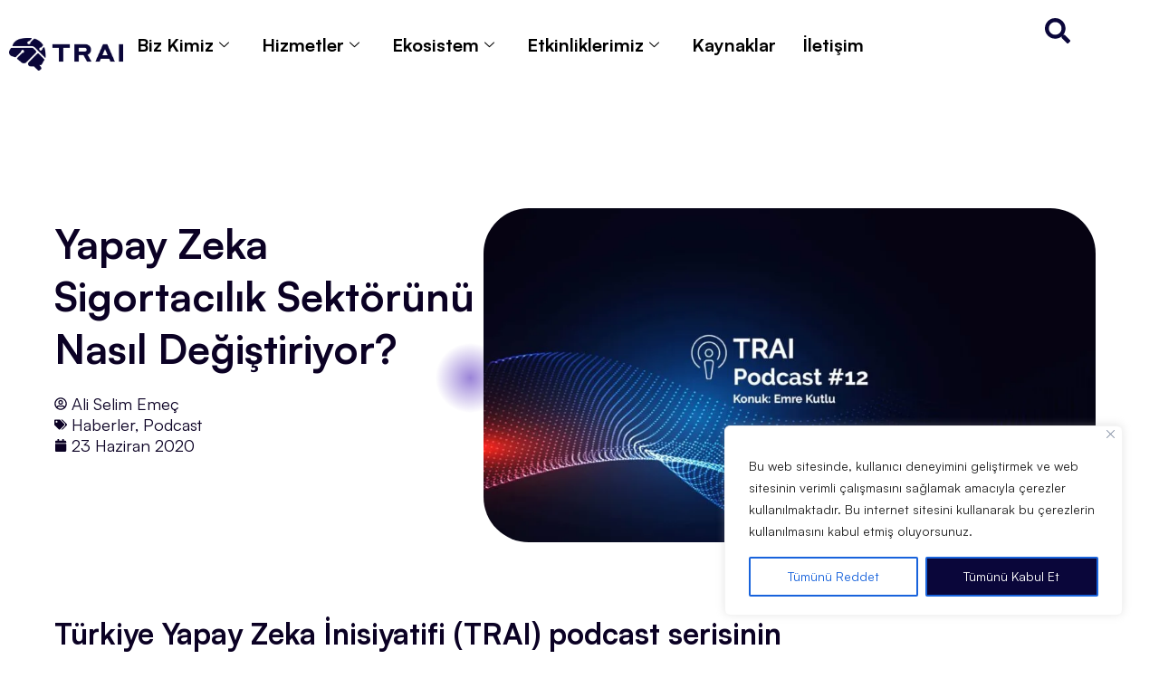

--- FILE ---
content_type: text/html; charset=UTF-8
request_url: https://turkiye.ai/yapay-zeka-sigortacilik-sektorunu-nasil-degistiriyor/
body_size: 43700
content:
<!DOCTYPE html>
<!--[if !(IE 6) | !(IE 7) | !(IE 8)  ]><!-->
<html lang="tr-TR" prefix="og: https://ogp.me/ns#" class="no-js">
<!--<![endif]-->
<head>
	<meta charset="UTF-8" />
		<meta name="viewport" content="width=device-width, initial-scale=1, maximum-scale=1, user-scalable=0">
			<link rel="profile" href="https://gmpg.org/xfn/11" />
		<style>img:is([sizes="auto" i], [sizes^="auto," i]) { contain-intrinsic-size: 3000px 1500px }</style>
	 <style type="text/css" class="darkify_inline_css"> :root { --darkify_dark_mode_bg: #0a063a; --darkify_dark_mode_secondary_bg: #5f46fa; --darkify_dark_mode_text_color: #ffffff; --darkify_dark_mode_link_color: #ffffff; --darkify_dark_mode_link_hover_color: #ffffff; --darkify_dark_mode_input_bg: #b4b3bf; --darkify_dark_mode_input_text_color: #5f46fa; --darkify_dark_mode_input_placeholder_color: #0a0a0a; --darkify_dark_mode_border_color: #b4b3bf; --darkify_dark_mode_btn_text_color: #5f46fa; --darkify_dark_mode_btn_bg: #ffffff; } </style> <style type="text/css" class="darkify_inline_css"> .darkify_dark_mode_enabled::-webkit-scrollbar { background: #29292a !important; } .darkify_dark_mode_enabled::-webkit-scrollbar-track { background: #29292a !important; } .darkify_dark_mode_enabled::-webkit-scrollbar-thumb { background-color: #52565a !important; } .darkify_dark_mode_enabled::-webkit-scrollbar-corner { background-color: #52565a !important; } .darkify_dark_mode_enabled::-webkit-scrollbar-button { background-color: transparent !important; background-repeat: no-repeat !important; background-size: contain !important; background-position: center !important; } .darkify_dark_mode_enabled::-webkit-scrollbar-button:start { background-image: url(https://turkiye.ai/wp-content/plugins/darkify-pro/assets/img/others/scroll_arrow_up.svg) !important; } .darkify_dark_mode_enabled::-webkit-scrollbar-button:end { background-image: url(https://turkiye.ai/wp-content/plugins/darkify-pro/assets/img/others/scroll_arrow_down.svg) !important; } .darkify_dark_mode_enabled::-webkit-scrollbar-button:start:horizontal { background-image: url(https://turkiye.ai/wp-content/plugins/darkify-pro/assets/img/others/scroll_arrow_left.svg) !important; } .darkify_dark_mode_enabled::-webkit-scrollbar-button:end:horizontal { background-image: url(https://turkiye.ai/wp-content/plugins/darkify-pro/assets/img/others/scroll_arrow_right.svg) !important; }</style><script type="text/javascript" class="darkify_inline_js"> var darkify_switch_unique_id = "567229556"; var darkify_is_this_admin_panel = "0"; var darkify_enable_default_dark_mode = ""; var darkify_enable_os_aware = "0"; var darkify_enable_keyboard_shortcut = "0"; var darkify_enable_time_based_dark = "0"; var darkify_time_based_dark_start = "19:00"; var darkify_time_based_dark_stop = "07:00"; var darkify_enable_switch_dragging = "0"; var darkify_alternative_dark_mode_switch = ""; var darkify_enable_low_image_brightness = "1"; var darkify_image_brightness_to = "100"; var darkify_disallowed_low_brightness_images = ""; var darkify_enable_image_grayscale = "0"; var darkify_image_grayscale_to = "80"; var darkify_disallowed_grayscale_images = ""; var darkify_enable_bg_image_darken = ""; var darkify_bg_image_darken_to = ""; var darkify_enable_invert_inline_svg = ""; var darkify_enable_invert_images = ""; var darkify_invert_images_allowed_urls = "[]"; var darkify_image_replacements = "[{&quot;normal_image&quot;:&quot;https:\/\/turkiye.ai\/wp-content\/uploads\/2025\/04\/trai_logo_primary-positive-scaled.png&quot;,&quot;dark_image&quot;:&quot;https:\/\/turkiye.ai\/wp-content\/uploads\/2025\/04\/trai_logo_primary-negative-scaled.png&quot;}]"; var darkify_enable_low_video_brightness = "1"; var darkify_video_brightness_to = "80"; var darkify_enable_video_grayscale = ""; var darkify_video_grayscale_to = ""; var darkify_video_replacements = "[]"; var darkify_allowed_elements = ""; var darkify_allowed_elements_raw = ""; var darkify_allowed_elements_force_to_correct = "1"; var darkify_disallowed_elements = ".darkify_ignore, .darkify_ignore *, .darkify_switch, .darkify_switch *, .elementor-background-overlay, .elementor-element-overlay, .elementor-button-link, .elementor-button-link *, .elementor-widget-spacer, .elementor-widget-spacer *, .wp-block-button__link, .wp-block-button__link *, rs-fullwidth-wrap, rs-fullwidth-wrap *"; var darkify_disallowed_elements_raw = ""; var darkify_disallowed_elements_force_to_correct = "1";</script>
<!-- Rank Math&#039;a Göre Arama Motoru Optimizasyonu - https://rankmath.com/ -->
<title>Yapay Zeka Sigortacılık Sektörünü Nasıl Değiştiriyor? | Türkiye Yapay Zeka İnisiyatifi</title>
<meta name="description" content="Türkiye Yapay Zeka İnisiyatifi (TRAI) podcast serisinin bu bölümünde konuğumuz Insurtech Genel Müdürü Emre Kutlu oldu."/>
<meta name="robots" content="follow, index, max-snippet:-1, max-video-preview:-1, max-image-preview:large"/>
<link rel="canonical" href="https://turkiye.ai/yapay-zeka-sigortacilik-sektorunu-nasil-degistiriyor/" />
<meta property="og:locale" content="tr_TR" />
<meta property="og:type" content="article" />
<meta property="og:title" content="Yapay Zeka Sigortacılık Sektörünü Nasıl Değiştiriyor? | Türkiye Yapay Zeka İnisiyatifi" />
<meta property="og:description" content="Türkiye Yapay Zeka İnisiyatifi (TRAI) podcast serisinin bu bölümünde konuğumuz Insurtech Genel Müdürü Emre Kutlu oldu." />
<meta property="og:url" content="https://turkiye.ai/yapay-zeka-sigortacilik-sektorunu-nasil-degistiriyor/" />
<meta property="og:site_name" content="Türkiye Yapay Zeka İnisiyatifi" />
<meta property="article:publisher" content="https://www.facebook.com/turkiyeai/" />
<meta property="article:tag" content="AI" />
<meta property="article:tag" content="Artificial Intelligence" />
<meta property="article:tag" content="Emre Kutlu" />
<meta property="article:tag" content="Insurtech Hub" />
<meta property="article:tag" content="sigortacılık" />
<meta property="article:tag" content="TRAI" />
<meta property="article:tag" content="Türkiye Yapay Zeka İnisiyatifi" />
<meta property="article:tag" content="Yapay Zeka" />
<meta property="article:section" content="Haberler" />
<meta property="og:updated_time" content="2025-05-30T12:58:03+03:00" />
<meta property="og:image" content="https://turkiye.ai/wp-content/uploads/2020/06/Podcast12Y-2-e1638571647532-1.jpg" />
<meta property="og:image:secure_url" content="https://turkiye.ai/wp-content/uploads/2020/06/Podcast12Y-2-e1638571647532-1.jpg" />
<meta property="og:image:width" content="925" />
<meta property="og:image:height" content="505" />
<meta property="og:image:alt" content="yapay zeka" />
<meta property="og:image:type" content="image/jpeg" />
<meta property="article:published_time" content="2020-06-23T14:24:41+03:00" />
<meta property="article:modified_time" content="2025-05-30T12:58:03+03:00" />
<meta name="twitter:card" content="summary_large_image" />
<meta name="twitter:title" content="Yapay Zeka Sigortacılık Sektörünü Nasıl Değiştiriyor? | Türkiye Yapay Zeka İnisiyatifi" />
<meta name="twitter:description" content="Türkiye Yapay Zeka İnisiyatifi (TRAI) podcast serisinin bu bölümünde konuğumuz Insurtech Genel Müdürü Emre Kutlu oldu." />
<meta name="twitter:site" content="@turkiyeai" />
<meta name="twitter:creator" content="@turkiyeai" />
<meta name="twitter:image" content="https://turkiye.ai/wp-content/uploads/2020/06/Podcast12Y-2-e1638571647532-1.jpg" />
<meta name="twitter:label1" content="Yazan" />
<meta name="twitter:data1" content="Ali Selim Emeç" />
<meta name="twitter:label2" content="Okuma süresi" />
<meta name="twitter:data2" content="1 dakika" />
<script type="application/ld+json" class="rank-math-schema">{"@context":"https://schema.org","@graph":[{"@type":"Organization","@id":"https://turkiye.ai/#organization","name":"T\u00fcrkiye Yapay Zek\u00e2 Inisiyatifi","sameAs":["https://www.facebook.com/turkiyeai/","https://twitter.com/turkiyeai"],"logo":{"@type":"ImageObject","@id":"https://turkiye.ai/#logo","url":"https://eski.turkiye.ai/wp-content/uploads/2021/04/TRAI-Social-Logo.jpeg","contentUrl":"https://eski.turkiye.ai/wp-content/uploads/2021/04/TRAI-Social-Logo.jpeg","caption":"T\u00fcrkiye Yapay Zeka \u0130nisiyatifi","inLanguage":"tr","width":"925","height":"483"}},{"@type":"WebSite","@id":"https://turkiye.ai/#website","url":"https://turkiye.ai","name":"T\u00fcrkiye Yapay Zeka \u0130nisiyatifi","publisher":{"@id":"https://turkiye.ai/#organization"},"inLanguage":"tr"},{"@type":"ImageObject","@id":"https://turkiye.ai/wp-content/uploads/2020/06/Podcast12Y-2-e1638571647532-1.jpg","url":"https://turkiye.ai/wp-content/uploads/2020/06/Podcast12Y-2-e1638571647532-1.jpg","width":"925","height":"505","inLanguage":"tr"},{"@type":"WebPage","@id":"https://turkiye.ai/yapay-zeka-sigortacilik-sektorunu-nasil-degistiriyor/#webpage","url":"https://turkiye.ai/yapay-zeka-sigortacilik-sektorunu-nasil-degistiriyor/","name":"Yapay Zeka Sigortac\u0131l\u0131k Sekt\u00f6r\u00fcn\u00fc Nas\u0131l De\u011fi\u015ftiriyor? | T\u00fcrkiye Yapay Zeka \u0130nisiyatifi","datePublished":"2020-06-23T14:24:41+03:00","dateModified":"2025-05-30T12:58:03+03:00","isPartOf":{"@id":"https://turkiye.ai/#website"},"primaryImageOfPage":{"@id":"https://turkiye.ai/wp-content/uploads/2020/06/Podcast12Y-2-e1638571647532-1.jpg"},"inLanguage":"tr"},{"@type":"Person","@id":"https://turkiye.ai/author/ali/","name":"Ali Selim Eme\u00e7","url":"https://turkiye.ai/author/ali/","image":{"@type":"ImageObject","@id":"https://secure.gravatar.com/avatar/793b85bb74afee3e3bf7bec498d21ba93ae29e49189129d931ffdcb5ab40bf20?s=96&amp;d=mm&amp;r=g","url":"https://secure.gravatar.com/avatar/793b85bb74afee3e3bf7bec498d21ba93ae29e49189129d931ffdcb5ab40bf20?s=96&amp;d=mm&amp;r=g","caption":"Ali Selim Eme\u00e7","inLanguage":"tr"},"worksFor":{"@id":"https://turkiye.ai/#organization"}},{"@type":"BlogPosting","headline":"Yapay Zeka Sigortac\u0131l\u0131k Sekt\u00f6r\u00fcn\u00fc Nas\u0131l De\u011fi\u015ftiriyor? | T\u00fcrkiye Yapay Zeka \u0130nisiyatifi","keywords":"yapay zeka","datePublished":"2020-06-23T14:24:41+03:00","dateModified":"2025-05-30T12:58:03+03:00","articleSection":"Haberler, Podcast","author":{"@id":"https://turkiye.ai/author/ali/","name":"Ali Selim Eme\u00e7"},"publisher":{"@id":"https://turkiye.ai/#organization"},"description":"T\u00fcrkiye Yapay Zeka \u0130nisiyatifi (TRAI) podcast serisinin bu b\u00f6l\u00fcm\u00fcnde konu\u011fumuz Insurtech Genel M\u00fcd\u00fcr\u00fc Emre Kutlu oldu.","name":"Yapay Zeka Sigortac\u0131l\u0131k Sekt\u00f6r\u00fcn\u00fc Nas\u0131l De\u011fi\u015ftiriyor? | T\u00fcrkiye Yapay Zeka \u0130nisiyatifi","@id":"https://turkiye.ai/yapay-zeka-sigortacilik-sektorunu-nasil-degistiriyor/#richSnippet","isPartOf":{"@id":"https://turkiye.ai/yapay-zeka-sigortacilik-sektorunu-nasil-degistiriyor/#webpage"},"image":{"@id":"https://turkiye.ai/wp-content/uploads/2020/06/Podcast12Y-2-e1638571647532-1.jpg"},"inLanguage":"tr","mainEntityOfPage":{"@id":"https://turkiye.ai/yapay-zeka-sigortacilik-sektorunu-nasil-degistiriyor/#webpage"}}]}</script>
<!-- /Rank Math WordPress SEO eklentisi -->

<link rel="amphtml" href="https://turkiye.ai/yapay-zeka-sigortacilik-sektorunu-nasil-degistiriyor/amp/" /><meta name="generator" content="AMP for WP 1.1.11"/><link rel='dns-prefetch' href='//www.googletagmanager.com' />
<link rel='dns-prefetch' href='//fonts.googleapis.com' />
<link rel="alternate" type="application/rss+xml" title="Türkiye Yapay Zeka İnisiyatifi &raquo; akışı" href="https://turkiye.ai/feed/" />
<link rel="alternate" type="application/rss+xml" title="Türkiye Yapay Zeka İnisiyatifi &raquo; yorum akışı" href="https://turkiye.ai/comments/feed/" />
<script>
window._wpemojiSettings = {"baseUrl":"https:\/\/s.w.org\/images\/core\/emoji\/16.0.1\/72x72\/","ext":".png","svgUrl":"https:\/\/s.w.org\/images\/core\/emoji\/16.0.1\/svg\/","svgExt":".svg","source":{"concatemoji":"https:\/\/turkiye.ai\/wp-includes\/js\/wp-emoji-release.min.js?ver=6.8.3"}};
/*! This file is auto-generated */
!function(s,n){var o,i,e;function c(e){try{var t={supportTests:e,timestamp:(new Date).valueOf()};sessionStorage.setItem(o,JSON.stringify(t))}catch(e){}}function p(e,t,n){e.clearRect(0,0,e.canvas.width,e.canvas.height),e.fillText(t,0,0);var t=new Uint32Array(e.getImageData(0,0,e.canvas.width,e.canvas.height).data),a=(e.clearRect(0,0,e.canvas.width,e.canvas.height),e.fillText(n,0,0),new Uint32Array(e.getImageData(0,0,e.canvas.width,e.canvas.height).data));return t.every(function(e,t){return e===a[t]})}function u(e,t){e.clearRect(0,0,e.canvas.width,e.canvas.height),e.fillText(t,0,0);for(var n=e.getImageData(16,16,1,1),a=0;a<n.data.length;a++)if(0!==n.data[a])return!1;return!0}function f(e,t,n,a){switch(t){case"flag":return n(e,"\ud83c\udff3\ufe0f\u200d\u26a7\ufe0f","\ud83c\udff3\ufe0f\u200b\u26a7\ufe0f")?!1:!n(e,"\ud83c\udde8\ud83c\uddf6","\ud83c\udde8\u200b\ud83c\uddf6")&&!n(e,"\ud83c\udff4\udb40\udc67\udb40\udc62\udb40\udc65\udb40\udc6e\udb40\udc67\udb40\udc7f","\ud83c\udff4\u200b\udb40\udc67\u200b\udb40\udc62\u200b\udb40\udc65\u200b\udb40\udc6e\u200b\udb40\udc67\u200b\udb40\udc7f");case"emoji":return!a(e,"\ud83e\udedf")}return!1}function g(e,t,n,a){var r="undefined"!=typeof WorkerGlobalScope&&self instanceof WorkerGlobalScope?new OffscreenCanvas(300,150):s.createElement("canvas"),o=r.getContext("2d",{willReadFrequently:!0}),i=(o.textBaseline="top",o.font="600 32px Arial",{});return e.forEach(function(e){i[e]=t(o,e,n,a)}),i}function t(e){var t=s.createElement("script");t.src=e,t.defer=!0,s.head.appendChild(t)}"undefined"!=typeof Promise&&(o="wpEmojiSettingsSupports",i=["flag","emoji"],n.supports={everything:!0,everythingExceptFlag:!0},e=new Promise(function(e){s.addEventListener("DOMContentLoaded",e,{once:!0})}),new Promise(function(t){var n=function(){try{var e=JSON.parse(sessionStorage.getItem(o));if("object"==typeof e&&"number"==typeof e.timestamp&&(new Date).valueOf()<e.timestamp+604800&&"object"==typeof e.supportTests)return e.supportTests}catch(e){}return null}();if(!n){if("undefined"!=typeof Worker&&"undefined"!=typeof OffscreenCanvas&&"undefined"!=typeof URL&&URL.createObjectURL&&"undefined"!=typeof Blob)try{var e="postMessage("+g.toString()+"("+[JSON.stringify(i),f.toString(),p.toString(),u.toString()].join(",")+"));",a=new Blob([e],{type:"text/javascript"}),r=new Worker(URL.createObjectURL(a),{name:"wpTestEmojiSupports"});return void(r.onmessage=function(e){c(n=e.data),r.terminate(),t(n)})}catch(e){}c(n=g(i,f,p,u))}t(n)}).then(function(e){for(var t in e)n.supports[t]=e[t],n.supports.everything=n.supports.everything&&n.supports[t],"flag"!==t&&(n.supports.everythingExceptFlag=n.supports.everythingExceptFlag&&n.supports[t]);n.supports.everythingExceptFlag=n.supports.everythingExceptFlag&&!n.supports.flag,n.DOMReady=!1,n.readyCallback=function(){n.DOMReady=!0}}).then(function(){return e}).then(function(){var e;n.supports.everything||(n.readyCallback(),(e=n.source||{}).concatemoji?t(e.concatemoji):e.wpemoji&&e.twemoji&&(t(e.twemoji),t(e.wpemoji)))}))}((window,document),window._wpemojiSettings);
</script>

<style id='wp-emoji-styles-inline-css'>

	img.wp-smiley, img.emoji {
		display: inline !important;
		border: none !important;
		box-shadow: none !important;
		height: 1em !important;
		width: 1em !important;
		margin: 0 0.07em !important;
		vertical-align: -0.1em !important;
		background: none !important;
		padding: 0 !important;
	}
</style>
<link rel='stylesheet' id='wp-block-library-css' href='https://turkiye.ai/wp-includes/css/dist/block-library/style.min.css?ver=6.8.3' media='all' />
<style id='wp-block-library-theme-inline-css'>
.wp-block-audio :where(figcaption){color:#555;font-size:13px;text-align:center}.is-dark-theme .wp-block-audio :where(figcaption){color:#ffffffa6}.wp-block-audio{margin:0 0 1em}.wp-block-code{border:1px solid #ccc;border-radius:4px;font-family:Menlo,Consolas,monaco,monospace;padding:.8em 1em}.wp-block-embed :where(figcaption){color:#555;font-size:13px;text-align:center}.is-dark-theme .wp-block-embed :where(figcaption){color:#ffffffa6}.wp-block-embed{margin:0 0 1em}.blocks-gallery-caption{color:#555;font-size:13px;text-align:center}.is-dark-theme .blocks-gallery-caption{color:#ffffffa6}:root :where(.wp-block-image figcaption){color:#555;font-size:13px;text-align:center}.is-dark-theme :root :where(.wp-block-image figcaption){color:#ffffffa6}.wp-block-image{margin:0 0 1em}.wp-block-pullquote{border-bottom:4px solid;border-top:4px solid;color:currentColor;margin-bottom:1.75em}.wp-block-pullquote cite,.wp-block-pullquote footer,.wp-block-pullquote__citation{color:currentColor;font-size:.8125em;font-style:normal;text-transform:uppercase}.wp-block-quote{border-left:.25em solid;margin:0 0 1.75em;padding-left:1em}.wp-block-quote cite,.wp-block-quote footer{color:currentColor;font-size:.8125em;font-style:normal;position:relative}.wp-block-quote:where(.has-text-align-right){border-left:none;border-right:.25em solid;padding-left:0;padding-right:1em}.wp-block-quote:where(.has-text-align-center){border:none;padding-left:0}.wp-block-quote.is-large,.wp-block-quote.is-style-large,.wp-block-quote:where(.is-style-plain){border:none}.wp-block-search .wp-block-search__label{font-weight:700}.wp-block-search__button{border:1px solid #ccc;padding:.375em .625em}:where(.wp-block-group.has-background){padding:1.25em 2.375em}.wp-block-separator.has-css-opacity{opacity:.4}.wp-block-separator{border:none;border-bottom:2px solid;margin-left:auto;margin-right:auto}.wp-block-separator.has-alpha-channel-opacity{opacity:1}.wp-block-separator:not(.is-style-wide):not(.is-style-dots){width:100px}.wp-block-separator.has-background:not(.is-style-dots){border-bottom:none;height:1px}.wp-block-separator.has-background:not(.is-style-wide):not(.is-style-dots){height:2px}.wp-block-table{margin:0 0 1em}.wp-block-table td,.wp-block-table th{word-break:normal}.wp-block-table :where(figcaption){color:#555;font-size:13px;text-align:center}.is-dark-theme .wp-block-table :where(figcaption){color:#ffffffa6}.wp-block-video :where(figcaption){color:#555;font-size:13px;text-align:center}.is-dark-theme .wp-block-video :where(figcaption){color:#ffffffa6}.wp-block-video{margin:0 0 1em}:root :where(.wp-block-template-part.has-background){margin-bottom:0;margin-top:0;padding:1.25em 2.375em}
</style>
<style id='classic-theme-styles-inline-css'>
/*! This file is auto-generated */
.wp-block-button__link{color:#fff;background-color:#32373c;border-radius:9999px;box-shadow:none;text-decoration:none;padding:calc(.667em + 2px) calc(1.333em + 2px);font-size:1.125em}.wp-block-file__button{background:#32373c;color:#fff;text-decoration:none}
</style>
<style id='dt-cr-svg-inline-style-inline-css'>
.dt-cr-svg-icon{border:none;display:flex;justify-content:var(--svg-alignment,left)}.dt-cr-svg-icon svg{height:auto;max-width:100%;transition:color .1s,fill .1s,stroke .1s;width:var(--svg-width,auto)}.dt-cr-svg-icon>.svg-wrapper{align-items:center;display:flex;font-size:var(--svg-width,auto);justify-content:center;line-height:1;transition:background-color .1s,border-color .1s}.dt-cr-svg-icon>.svg-wrapper:where([style*=border-width]){border-style:solid}.has-border-color>.svg-wrapper{border-style:solid;border-width:0}

</style>
<style id='global-styles-inline-css'>
:root{--wp--preset--aspect-ratio--square: 1;--wp--preset--aspect-ratio--4-3: 4/3;--wp--preset--aspect-ratio--3-4: 3/4;--wp--preset--aspect-ratio--3-2: 3/2;--wp--preset--aspect-ratio--2-3: 2/3;--wp--preset--aspect-ratio--16-9: 16/9;--wp--preset--aspect-ratio--9-16: 9/16;--wp--preset--color--black: #000000;--wp--preset--color--cyan-bluish-gray: #abb8c3;--wp--preset--color--white: #FFF;--wp--preset--color--pale-pink: #f78da7;--wp--preset--color--vivid-red: #cf2e2e;--wp--preset--color--luminous-vivid-orange: #ff6900;--wp--preset--color--luminous-vivid-amber: #fcb900;--wp--preset--color--light-green-cyan: #7bdcb5;--wp--preset--color--vivid-green-cyan: #00d084;--wp--preset--color--pale-cyan-blue: #8ed1fc;--wp--preset--color--vivid-cyan-blue: #0693e3;--wp--preset--color--vivid-purple: #9b51e0;--wp--preset--color--accent: #1ebbf0;--wp--preset--color--dark-gray: #111;--wp--preset--color--light-gray: #767676;--wp--preset--gradient--vivid-cyan-blue-to-vivid-purple: linear-gradient(135deg,rgba(6,147,227,1) 0%,rgb(155,81,224) 100%);--wp--preset--gradient--light-green-cyan-to-vivid-green-cyan: linear-gradient(135deg,rgb(122,220,180) 0%,rgb(0,208,130) 100%);--wp--preset--gradient--luminous-vivid-amber-to-luminous-vivid-orange: linear-gradient(135deg,rgba(252,185,0,1) 0%,rgba(255,105,0,1) 100%);--wp--preset--gradient--luminous-vivid-orange-to-vivid-red: linear-gradient(135deg,rgba(255,105,0,1) 0%,rgb(207,46,46) 100%);--wp--preset--gradient--very-light-gray-to-cyan-bluish-gray: linear-gradient(135deg,rgb(238,238,238) 0%,rgb(169,184,195) 100%);--wp--preset--gradient--cool-to-warm-spectrum: linear-gradient(135deg,rgb(74,234,220) 0%,rgb(151,120,209) 20%,rgb(207,42,186) 40%,rgb(238,44,130) 60%,rgb(251,105,98) 80%,rgb(254,248,76) 100%);--wp--preset--gradient--blush-light-purple: linear-gradient(135deg,rgb(255,206,236) 0%,rgb(152,150,240) 100%);--wp--preset--gradient--blush-bordeaux: linear-gradient(135deg,rgb(254,205,165) 0%,rgb(254,45,45) 50%,rgb(107,0,62) 100%);--wp--preset--gradient--luminous-dusk: linear-gradient(135deg,rgb(255,203,112) 0%,rgb(199,81,192) 50%,rgb(65,88,208) 100%);--wp--preset--gradient--pale-ocean: linear-gradient(135deg,rgb(255,245,203) 0%,rgb(182,227,212) 50%,rgb(51,167,181) 100%);--wp--preset--gradient--electric-grass: linear-gradient(135deg,rgb(202,248,128) 0%,rgb(113,206,126) 100%);--wp--preset--gradient--midnight: linear-gradient(135deg,rgb(2,3,129) 0%,rgb(40,116,252) 100%);--wp--preset--font-size--small: 13px;--wp--preset--font-size--medium: 20px;--wp--preset--font-size--large: 36px;--wp--preset--font-size--x-large: 42px;--wp--preset--spacing--20: 0.44rem;--wp--preset--spacing--30: 0.67rem;--wp--preset--spacing--40: 1rem;--wp--preset--spacing--50: 1.5rem;--wp--preset--spacing--60: 2.25rem;--wp--preset--spacing--70: 3.38rem;--wp--preset--spacing--80: 5.06rem;--wp--preset--shadow--natural: 6px 6px 9px rgba(0, 0, 0, 0.2);--wp--preset--shadow--deep: 12px 12px 50px rgba(0, 0, 0, 0.4);--wp--preset--shadow--sharp: 6px 6px 0px rgba(0, 0, 0, 0.2);--wp--preset--shadow--outlined: 6px 6px 0px -3px rgba(255, 255, 255, 1), 6px 6px rgba(0, 0, 0, 1);--wp--preset--shadow--crisp: 6px 6px 0px rgba(0, 0, 0, 1);}:where(.is-layout-flex){gap: 0.5em;}:where(.is-layout-grid){gap: 0.5em;}body .is-layout-flex{display: flex;}.is-layout-flex{flex-wrap: wrap;align-items: center;}.is-layout-flex > :is(*, div){margin: 0;}body .is-layout-grid{display: grid;}.is-layout-grid > :is(*, div){margin: 0;}:where(.wp-block-columns.is-layout-flex){gap: 2em;}:where(.wp-block-columns.is-layout-grid){gap: 2em;}:where(.wp-block-post-template.is-layout-flex){gap: 1.25em;}:where(.wp-block-post-template.is-layout-grid){gap: 1.25em;}.has-black-color{color: var(--wp--preset--color--black) !important;}.has-cyan-bluish-gray-color{color: var(--wp--preset--color--cyan-bluish-gray) !important;}.has-white-color{color: var(--wp--preset--color--white) !important;}.has-pale-pink-color{color: var(--wp--preset--color--pale-pink) !important;}.has-vivid-red-color{color: var(--wp--preset--color--vivid-red) !important;}.has-luminous-vivid-orange-color{color: var(--wp--preset--color--luminous-vivid-orange) !important;}.has-luminous-vivid-amber-color{color: var(--wp--preset--color--luminous-vivid-amber) !important;}.has-light-green-cyan-color{color: var(--wp--preset--color--light-green-cyan) !important;}.has-vivid-green-cyan-color{color: var(--wp--preset--color--vivid-green-cyan) !important;}.has-pale-cyan-blue-color{color: var(--wp--preset--color--pale-cyan-blue) !important;}.has-vivid-cyan-blue-color{color: var(--wp--preset--color--vivid-cyan-blue) !important;}.has-vivid-purple-color{color: var(--wp--preset--color--vivid-purple) !important;}.has-black-background-color{background-color: var(--wp--preset--color--black) !important;}.has-cyan-bluish-gray-background-color{background-color: var(--wp--preset--color--cyan-bluish-gray) !important;}.has-white-background-color{background-color: var(--wp--preset--color--white) !important;}.has-pale-pink-background-color{background-color: var(--wp--preset--color--pale-pink) !important;}.has-vivid-red-background-color{background-color: var(--wp--preset--color--vivid-red) !important;}.has-luminous-vivid-orange-background-color{background-color: var(--wp--preset--color--luminous-vivid-orange) !important;}.has-luminous-vivid-amber-background-color{background-color: var(--wp--preset--color--luminous-vivid-amber) !important;}.has-light-green-cyan-background-color{background-color: var(--wp--preset--color--light-green-cyan) !important;}.has-vivid-green-cyan-background-color{background-color: var(--wp--preset--color--vivid-green-cyan) !important;}.has-pale-cyan-blue-background-color{background-color: var(--wp--preset--color--pale-cyan-blue) !important;}.has-vivid-cyan-blue-background-color{background-color: var(--wp--preset--color--vivid-cyan-blue) !important;}.has-vivid-purple-background-color{background-color: var(--wp--preset--color--vivid-purple) !important;}.has-black-border-color{border-color: var(--wp--preset--color--black) !important;}.has-cyan-bluish-gray-border-color{border-color: var(--wp--preset--color--cyan-bluish-gray) !important;}.has-white-border-color{border-color: var(--wp--preset--color--white) !important;}.has-pale-pink-border-color{border-color: var(--wp--preset--color--pale-pink) !important;}.has-vivid-red-border-color{border-color: var(--wp--preset--color--vivid-red) !important;}.has-luminous-vivid-orange-border-color{border-color: var(--wp--preset--color--luminous-vivid-orange) !important;}.has-luminous-vivid-amber-border-color{border-color: var(--wp--preset--color--luminous-vivid-amber) !important;}.has-light-green-cyan-border-color{border-color: var(--wp--preset--color--light-green-cyan) !important;}.has-vivid-green-cyan-border-color{border-color: var(--wp--preset--color--vivid-green-cyan) !important;}.has-pale-cyan-blue-border-color{border-color: var(--wp--preset--color--pale-cyan-blue) !important;}.has-vivid-cyan-blue-border-color{border-color: var(--wp--preset--color--vivid-cyan-blue) !important;}.has-vivid-purple-border-color{border-color: var(--wp--preset--color--vivid-purple) !important;}.has-vivid-cyan-blue-to-vivid-purple-gradient-background{background: var(--wp--preset--gradient--vivid-cyan-blue-to-vivid-purple) !important;}.has-light-green-cyan-to-vivid-green-cyan-gradient-background{background: var(--wp--preset--gradient--light-green-cyan-to-vivid-green-cyan) !important;}.has-luminous-vivid-amber-to-luminous-vivid-orange-gradient-background{background: var(--wp--preset--gradient--luminous-vivid-amber-to-luminous-vivid-orange) !important;}.has-luminous-vivid-orange-to-vivid-red-gradient-background{background: var(--wp--preset--gradient--luminous-vivid-orange-to-vivid-red) !important;}.has-very-light-gray-to-cyan-bluish-gray-gradient-background{background: var(--wp--preset--gradient--very-light-gray-to-cyan-bluish-gray) !important;}.has-cool-to-warm-spectrum-gradient-background{background: var(--wp--preset--gradient--cool-to-warm-spectrum) !important;}.has-blush-light-purple-gradient-background{background: var(--wp--preset--gradient--blush-light-purple) !important;}.has-blush-bordeaux-gradient-background{background: var(--wp--preset--gradient--blush-bordeaux) !important;}.has-luminous-dusk-gradient-background{background: var(--wp--preset--gradient--luminous-dusk) !important;}.has-pale-ocean-gradient-background{background: var(--wp--preset--gradient--pale-ocean) !important;}.has-electric-grass-gradient-background{background: var(--wp--preset--gradient--electric-grass) !important;}.has-midnight-gradient-background{background: var(--wp--preset--gradient--midnight) !important;}.has-small-font-size{font-size: var(--wp--preset--font-size--small) !important;}.has-medium-font-size{font-size: var(--wp--preset--font-size--medium) !important;}.has-large-font-size{font-size: var(--wp--preset--font-size--large) !important;}.has-x-large-font-size{font-size: var(--wp--preset--font-size--x-large) !important;}
:where(.wp-block-post-template.is-layout-flex){gap: 1.25em;}:where(.wp-block-post-template.is-layout-grid){gap: 1.25em;}
:where(.wp-block-columns.is-layout-flex){gap: 2em;}:where(.wp-block-columns.is-layout-grid){gap: 2em;}
:root :where(.wp-block-pullquote){font-size: 1.5em;line-height: 1.6;}
</style>
<link rel='stylesheet' id='contact-form-7-css' href='https://turkiye.ai/wp-content/plugins/contact-form-7/includes/css/styles.css?ver=6.1.4' media='all' />
<link rel='stylesheet' id='theme-around-css' href='https://turkiye.ai/wp-content/plugins/darkify-pro/public/css/switcher/around.css?ver=1.0.1' media='all' />
<link rel='stylesheet' id='darkify-client-main-css' href='https://turkiye.ai/wp-content/plugins/darkify-pro/assets/css/client_main.css?ver=1.0.1' media='all' />
<link rel='stylesheet' id='formcraft-common-css' href='https://turkiye.ai/wp-content/plugins/formcraft3/dist/formcraft-common.css?ver=3.9.12' media='all' />
<link rel='stylesheet' id='formcraft-form-css' href='https://turkiye.ai/wp-content/plugins/formcraft3/dist/form.css?ver=3.9.12' media='all' />
<link rel='stylesheet' id='mailerlite_forms.css-css' href='https://turkiye.ai/wp-content/plugins/official-mailerlite-sign-up-forms/assets/css/mailerlite_forms.css?ver=1.7.18' media='all' />
<link rel='stylesheet' id='sr7css-css' href='//turkiye.ai/wp-content/plugins/revslider/public/css/sr7.css?ver=6.7.34' media='all' />
<link rel='stylesheet' id='wpml-legacy-horizontal-list-0-css' href='https://turkiye.ai/wp-content/plugins/sitepress-multilingual-cms/templates/language-switchers/legacy-list-horizontal/style.min.css?ver=1' media='all' />
<link rel='stylesheet' id='cms-navigation-style-base-css' href='https://turkiye.ai/wp-content/plugins/wpml-cms-nav/res/css/cms-navigation-base.css?ver=1.5.6' media='screen' />
<link rel='stylesheet' id='cms-navigation-style-css' href='https://turkiye.ai/wp-content/plugins/wpml-cms-nav/res/css/cms-navigation.css?ver=1.5.6' media='screen' />
<link rel='stylesheet' id='the7-font-css' href='https://turkiye.ai/wp-content/themes/dt-the7/fonts/icomoon-the7-font/icomoon-the7-font.min.css?ver=12.5.0' media='all' />
<link rel='stylesheet' id='the7-awesome-fonts-css' href='https://turkiye.ai/wp-content/themes/dt-the7/fonts/FontAwesome/css/all.min.css?ver=12.5.0' media='all' />
<link rel='stylesheet' id='the7-e-sticky-effect-css' href='https://turkiye.ai/wp-content/themes/dt-the7/css/compatibility/elementor/the7-sticky-effects.min.css?ver=12.5.0' media='all' />
<link rel='stylesheet' id='e-animation-fadeInUp-css' href='https://turkiye.ai/wp-content/plugins/elementor/assets/lib/animations/styles/fadeInUp.min.css?ver=3.33.5' media='all' />
<link rel='stylesheet' id='elementor-frontend-css' href='https://turkiye.ai/wp-content/uploads/elementor/css/custom-frontend.min.css?ver=1768263804' media='all' />
<link rel='stylesheet' id='e-popup-css' href='https://turkiye.ai/wp-content/plugins/elementor-pro/assets/css/conditionals/popup.min.css?ver=3.32.2' media='all' />
<link rel='stylesheet' id='e-sticky-css' href='https://turkiye.ai/wp-content/plugins/elementor-pro/assets/css/modules/sticky.min.css?ver=3.32.2' media='all' />
<link rel='stylesheet' id='the7-icon-widget-css' href='https://turkiye.ai/wp-content/themes/dt-the7/css/compatibility/elementor/the7-icon-widget.min.css?ver=12.5.0' media='all' />
<link rel='stylesheet' id='e-animation-fadeIn-css' href='https://turkiye.ai/wp-content/plugins/elementor/assets/lib/animations/styles/fadeIn.min.css?ver=3.33.5' media='all' />
<link rel='stylesheet' id='the7-vertical-menu-widget-css' href='https://turkiye.ai/wp-content/themes/dt-the7/css/compatibility/elementor/the7-vertical-menu-widget.min.css?ver=12.5.0' media='all' />
<link rel='stylesheet' id='e-animation-fadeInLeft-css' href='https://turkiye.ai/wp-content/plugins/elementor/assets/lib/animations/styles/fadeInLeft.min.css?ver=3.33.5' media='all' />
<link rel='stylesheet' id='the7-image-box-widget-css' href='https://turkiye.ai/wp-content/themes/dt-the7/css/compatibility/elementor/the7-image-widget.min.css?ver=12.5.0' media='all' />
<link rel='stylesheet' id='widget-heading-css' href='https://turkiye.ai/wp-content/plugins/elementor/assets/css/widget-heading.min.css?ver=3.33.5' media='all' />
<link rel='stylesheet' id='widget-spacer-css' href='https://turkiye.ai/wp-content/plugins/elementor/assets/css/widget-spacer.min.css?ver=3.33.5' media='all' />
<link rel='stylesheet' id='widget-image-css' href='https://turkiye.ai/wp-content/plugins/elementor/assets/css/widget-image.min.css?ver=3.33.5' media='all' />
<link rel='stylesheet' id='widget-divider-css' href='https://turkiye.ai/wp-content/plugins/elementor/assets/css/widget-divider.min.css?ver=3.33.5' media='all' />
<link rel='stylesheet' id='widget-post-info-css' href='https://turkiye.ai/wp-content/plugins/elementor-pro/assets/css/widget-post-info.min.css?ver=3.32.2' media='all' />
<link rel='stylesheet' id='widget-icon-list-css' href='https://turkiye.ai/wp-content/uploads/elementor/css/custom-widget-icon-list.min.css?ver=1768263804' media='all' />
<link rel='stylesheet' id='e-animation-zoomIn-css' href='https://turkiye.ai/wp-content/plugins/elementor/assets/lib/animations/styles/zoomIn.min.css?ver=3.33.5' media='all' />
<link rel='stylesheet' id='the7-svg-widget-css' href='https://turkiye.ai/wp-content/themes/dt-the7/css/compatibility/elementor/the7-svg-widget.min.css?ver=12.5.0' media='all' />
<link rel='stylesheet' id='the7-simple-grid-css' href='https://turkiye.ai/wp-content/themes/dt-the7/lib/simple-grid/simple-grid.min.css?ver=12.5.0' media='all' />
<link rel='stylesheet' id='the7-filter-decorations-base-css' href='https://turkiye.ai/wp-content/themes/dt-the7/css/compatibility/elementor/the7-filter-decorations-base.min.css?ver=12.5.0' media='all' />
<link rel='stylesheet' id='the7-post-loop-css' href='https://turkiye.ai/wp-content/themes/dt-the7/css/compatibility/elementor/the7-post-loop.min.css?ver=12.5.0' media='all' />
<link rel='stylesheet' id='elementor-post-24593-css' href='https://turkiye.ai/wp-content/uploads/elementor/css/post-24593.css?ver=1768264025' media='all' />
<link rel='stylesheet' id='wpdt-elementor-widget-font-css' href='https://turkiye.ai/wp-content/plugins/wpdatatables/integrations/starter/page-builders/elementor/css/style.css?ver=7.3.3' media='all' />
<link rel='stylesheet' id='deensimc-marquee-common-styles-css' href='https://turkiye.ai/wp-content/plugins/marquee-addons-for-elementor/assets/css/plugins/common-styles.min.css?ver=3.9.6' media='' />
<link rel='stylesheet' id='elementor-post-100245-css' href='https://turkiye.ai/wp-content/uploads/elementor/css/post-100245.css?ver=1768263855' media='all' />
<link rel='stylesheet' id='elementor-post-96756-css' href='https://turkiye.ai/wp-content/uploads/elementor/css/post-96756.css?ver=1768263855' media='all' />
<link rel='stylesheet' id='elementor-post-4761-css' href='https://turkiye.ai/wp-content/uploads/elementor/css/post-4761.css?ver=1768263855' media='all' />
<link rel='stylesheet' id='elementor-post-24788-css' href='https://turkiye.ai/wp-content/uploads/elementor/css/post-24788.css?ver=1768263811' media='all' />
<link rel='stylesheet' id='elementor-post-752-css' href='https://turkiye.ai/wp-content/uploads/elementor/css/post-752.css?ver=1768263877' media='all' />
<link rel='stylesheet' id='elementor-post-92623-css' href='https://turkiye.ai/wp-content/uploads/elementor/css/post-92623.css?ver=1768263858' media='all' />
<link rel='stylesheet' id='dt-cr__animation-on-scroll__view-style-css' href='https://turkiye.ai/wp-content/plugins/the7-block-editor/dist/editor/blocks/__all__/animation-on-scroll/view.css?ver=7d51bfa4447ed83296da' media='all' />
<link rel='stylesheet' id='dt-cr__backdrop-blur__common-style-css' href='https://turkiye.ai/wp-content/plugins/the7-block-editor/dist/editor/blocks/__all__/backdrop-blur/common.css?ver=e351ad60f7c622de6886' media='all' />
<link rel='stylesheet' id='dt-cr__button-hover__common-style-css' href='https://turkiye.ai/wp-content/plugins/the7-block-editor/dist/editor/blocks/button/hover-colors/common.css?ver=5ff8143d75fe297fd2dd' media='all' />
<link rel='stylesheet' id='dt-cr__block-flex-item-prevent-shrinking__common-style-css' href='https://turkiye.ai/wp-content/plugins/the7-block-editor/dist/editor/blocks/__all__/flex-item-prevent-shrinking/common.css?ver=8982cd9319563dcdf1cf' media='all' />
<link rel='stylesheet' id='dt-cr__formatting__common-style-css' href='https://turkiye.ai/wp-content/plugins/the7-block-editor/dist/editor/formatting/common.css?ver=9b5332d43dcb8a28217b' media='all' />
<link rel='stylesheet' id='dt-cr__navigation-hover__common-style-css' href='https://turkiye.ai/wp-content/plugins/the7-block-editor/dist/editor/blocks/navigation/hover-colors/common.css?ver=079aa0628a5c3cefa507' media='all' />
<link rel='stylesheet' id='dt-cr__navigation-responsive__common-style-css' href='https://turkiye.ai/wp-content/plugins/the7-block-editor/dist/editor/blocks/navigation/responsiveness/common.css?ver=5bc89c75120ae5159676' media='all' />
<link rel='stylesheet' id='dt-cr__pinned-block-overlap__common-style-css' href='https://turkiye.ai/wp-content/plugins/the7-block-editor/dist/editor/blocks/__all__/pinned-block-overlap/common.css?ver=83604e7ae2702f7fbe2e' media='all' />
<link rel='stylesheet' id='dt-cr__pinned-block-styling__view-style-css' href='https://turkiye.ai/wp-content/plugins/the7-block-editor/dist/editor/blocks/__all__/pinned-block-styling/view.css?ver=94dec6649fac903617b5' media='all' />
<link rel='stylesheet' id='dt-cr__post-template-stack-on-responsive__common-style-css' href='https://turkiye.ai/wp-content/plugins/the7-block-editor/dist/editor/blocks/post-template/stack-on-responsive/common.css?ver=40fdc1b2041750dbd19e' media='all' />
<link rel='stylesheet' id='dt-cr__block-responsive-visibility__common-style-css' href='https://turkiye.ai/wp-content/plugins/the7-block-editor/dist/editor/blocks/__all__/visibility/common.css?ver=67b1e492da753da46c86' media='all' />
<link rel='stylesheet' id='searchwp-live-search-css' href='https://turkiye.ai/wp-content/plugins/searchwp-live-ajax-search/assets/styles/style.min.css?ver=1.8.7' media='all' />
<style id='searchwp-live-search-inline-css'>
.searchwp-live-search-result .searchwp-live-search-result--title a {
  color: #5f46fa;
  font-size: 20px;
}
.searchwp-live-search-result .searchwp-live-search-result--price {
  font-size: 14px;
}
.searchwp-live-search-result .searchwp-live-search-result--add-to-cart .button {
  font-size: 14px;
}

</style>
<link rel='stylesheet' id='searchwp-forms-css' href='https://turkiye.ai/wp-content/plugins/searchwp/assets/css/frontend/search-forms.min.css?ver=4.5.0' media='all' />
<link rel='stylesheet' id='dt-web-fonts-css' href='https://fonts.googleapis.com/css?family' media='all' />
<link rel='stylesheet' id='dt-main-css' href='https://turkiye.ai/wp-content/themes/dt-the7/css/main.min.css?ver=12.5.0' media='all' />
<link rel='stylesheet' id='the7-custom-scrollbar-css' href='https://turkiye.ai/wp-content/themes/dt-the7/lib/custom-scrollbar/custom-scrollbar.min.css?ver=12.5.0' media='all' />
<link rel='stylesheet' id='the7-core-css' href='https://turkiye.ai/wp-content/plugins/dt-the7-core/assets/css/post-type.min.css?ver=2.7.10' media='all' />
<link rel='stylesheet' id='the7-css-vars-css' href='https://turkiye.ai/wp-content/uploads/the7-css/css-vars.css?ver=45b6dcff0f15' media='all' />
<link rel='stylesheet' id='dt-custom-css' href='https://turkiye.ai/wp-content/uploads/the7-css/custom.css?ver=45b6dcff0f15' media='all' />
<link rel='stylesheet' id='dt-media-css' href='https://turkiye.ai/wp-content/uploads/the7-css/media.css?ver=45b6dcff0f15' media='all' />
<link rel='stylesheet' id='the7-mega-menu-css' href='https://turkiye.ai/wp-content/uploads/the7-css/mega-menu.css?ver=45b6dcff0f15' media='all' />
<link rel='stylesheet' id='the7-elements-albums-portfolio-css' href='https://turkiye.ai/wp-content/uploads/the7-css/the7-elements-albums-portfolio.css?ver=45b6dcff0f15' media='all' />
<link rel='stylesheet' id='the7-elements-css' href='https://turkiye.ai/wp-content/uploads/the7-css/post-type-dynamic.css?ver=45b6dcff0f15' media='all' />
<link rel='stylesheet' id='style-css' href='https://turkiye.ai/wp-content/themes/dt-the7/style.css?ver=12.5.0' media='all' />
<link rel='stylesheet' id='the7-elementor-global-css' href='https://turkiye.ai/wp-content/themes/dt-the7/css/compatibility/elementor/elementor-global.min.css?ver=12.5.0' media='all' />
<link rel='stylesheet' id='ekit-widget-styles-css' href='https://turkiye.ai/wp-content/plugins/elementskit-lite/widgets/init/assets/css/widget-styles.css?ver=3.7.7' media='all' />
<link rel='stylesheet' id='ekit-widget-styles-pro-css' href='https://turkiye.ai/wp-content/plugins/elementskit/widgets/init/assets/css/widget-styles-pro.css?ver=3.8.5' media='all' />
<link rel='stylesheet' id='ekit-responsive-css' href='https://turkiye.ai/wp-content/plugins/elementskit-lite/widgets/init/assets/css/responsive.css?ver=3.7.7' media='all' />
<link rel='stylesheet' id='um_modal-css' href='https://turkiye.ai/wp-content/plugins/ultimate-member/assets/css/um-modal.min.css?ver=2.11.1' media='all' />
<link rel='stylesheet' id='um_ui-css' href='https://turkiye.ai/wp-content/plugins/ultimate-member/assets/libs/jquery-ui/jquery-ui.min.css?ver=1.13.2' media='all' />
<link rel='stylesheet' id='um_tipsy-css' href='https://turkiye.ai/wp-content/plugins/ultimate-member/assets/libs/tipsy/tipsy.min.css?ver=1.0.0a' media='all' />
<link rel='stylesheet' id='um_raty-css' href='https://turkiye.ai/wp-content/plugins/ultimate-member/assets/libs/raty/um-raty.min.css?ver=2.6.0' media='all' />
<link rel='stylesheet' id='select2-css' href='https://turkiye.ai/wp-content/plugins/ultimate-member/assets/libs/select2/select2.min.css?ver=4.0.13' media='all' />
<link rel='stylesheet' id='um_fileupload-css' href='https://turkiye.ai/wp-content/plugins/ultimate-member/assets/css/um-fileupload.min.css?ver=2.11.1' media='all' />
<link rel='stylesheet' id='um_confirm-css' href='https://turkiye.ai/wp-content/plugins/ultimate-member/assets/libs/um-confirm/um-confirm.min.css?ver=1.0' media='all' />
<link rel='stylesheet' id='um_datetime-css' href='https://turkiye.ai/wp-content/plugins/ultimate-member/assets/libs/pickadate/default.min.css?ver=3.6.2' media='all' />
<link rel='stylesheet' id='um_datetime_date-css' href='https://turkiye.ai/wp-content/plugins/ultimate-member/assets/libs/pickadate/default.date.min.css?ver=3.6.2' media='all' />
<link rel='stylesheet' id='um_datetime_time-css' href='https://turkiye.ai/wp-content/plugins/ultimate-member/assets/libs/pickadate/default.time.min.css?ver=3.6.2' media='all' />
<link rel='stylesheet' id='um_fonticons_ii-css' href='https://turkiye.ai/wp-content/plugins/ultimate-member/assets/libs/legacy/fonticons/fonticons-ii.min.css?ver=2.11.1' media='all' />
<link rel='stylesheet' id='um_fonticons_fa-css' href='https://turkiye.ai/wp-content/plugins/ultimate-member/assets/libs/legacy/fonticons/fonticons-fa.min.css?ver=2.11.1' media='all' />
<link rel='stylesheet' id='um_fontawesome-css' href='https://turkiye.ai/wp-content/plugins/ultimate-member/assets/css/um-fontawesome.min.css?ver=6.5.2' media='all' />
<link rel='stylesheet' id='um_common-css' href='https://turkiye.ai/wp-content/plugins/ultimate-member/assets/css/common.min.css?ver=2.11.1' media='all' />
<link rel='stylesheet' id='um_responsive-css' href='https://turkiye.ai/wp-content/plugins/ultimate-member/assets/css/um-responsive.min.css?ver=2.11.1' media='all' />
<link rel='stylesheet' id='um_styles-css' href='https://turkiye.ai/wp-content/plugins/ultimate-member/assets/css/um-styles.min.css?ver=2.11.1' media='all' />
<link rel='stylesheet' id='um_crop-css' href='https://turkiye.ai/wp-content/plugins/ultimate-member/assets/libs/cropper/cropper.min.css?ver=1.6.1' media='all' />
<link rel='stylesheet' id='um_profile-css' href='https://turkiye.ai/wp-content/plugins/ultimate-member/assets/css/um-profile.min.css?ver=2.11.1' media='all' />
<link rel='stylesheet' id='um_account-css' href='https://turkiye.ai/wp-content/plugins/ultimate-member/assets/css/um-account.min.css?ver=2.11.1' media='all' />
<link rel='stylesheet' id='um_misc-css' href='https://turkiye.ai/wp-content/plugins/ultimate-member/assets/css/um-misc.min.css?ver=2.11.1' media='all' />
<link rel='stylesheet' id='um_default_css-css' href='https://turkiye.ai/wp-content/plugins/ultimate-member/assets/css/um-old-default.min.css?ver=2.11.1' media='all' />
<link rel='stylesheet' id='elementor-gf-local-inter-css' href='https://turkiye.ai/wp-content/uploads/elementor/google-fonts/css/inter.css?ver=1745672172' media='all' />
<link rel='stylesheet' id='elementor-icons-the7-icons-css' href='https://turkiye.ai/wp-content/themes/dt-the7/fonts/icomoon-the7-font/icomoon-the7-font.min.css?ver=12.5.0' media='all' />
<link rel='stylesheet' id='elementor-icons-ekiticons-css' href='https://turkiye.ai/wp-content/plugins/elementskit-lite/modules/elementskit-icon-pack/assets/css/ekiticons.css?ver=3.7.7' media='all' />
<script src="https://turkiye.ai/wp-includes/js/jquery/jquery.min.js?ver=3.7.1" id="jquery-core-js"></script>
<script src="https://turkiye.ai/wp-includes/js/jquery/jquery-migrate.min.js?ver=3.4.1" id="jquery-migrate-js"></script>
<script id="wpml-cookie-js-extra">
var wpml_cookies = {"wp-wpml_current_language":{"value":"tr","expires":1,"path":"\/"}};
var wpml_cookies = {"wp-wpml_current_language":{"value":"tr","expires":1,"path":"\/"}};
</script>
<script src="https://turkiye.ai/wp-content/plugins/sitepress-multilingual-cms/res/js/cookies/language-cookie.js?ver=486900" id="wpml-cookie-js" defer data-wp-strategy="defer"></script>
<script id="cookie-law-info-js-extra">
var _ckyConfig = {"_ipData":[],"_assetsURL":"https:\/\/turkiye.ai\/wp-content\/plugins\/cookie-law-info\/lite\/frontend\/images\/","_publicURL":"https:\/\/turkiye.ai","_expiry":"7","_categories":[{"name":"Gerekli","slug":"necessary","isNecessary":true,"ccpaDoNotSell":true,"cookies":[],"active":true,"defaultConsent":{"gdpr":true,"ccpa":true}},{"name":"\u0130\u015flevsel","slug":"functional","isNecessary":false,"ccpaDoNotSell":true,"cookies":[],"active":true,"defaultConsent":{"gdpr":false,"ccpa":false}},{"name":"Analytics","slug":"analytics","isNecessary":false,"ccpaDoNotSell":true,"cookies":[],"active":true,"defaultConsent":{"gdpr":false,"ccpa":false}},{"name":"Performans","slug":"performance","isNecessary":false,"ccpaDoNotSell":true,"cookies":[],"active":true,"defaultConsent":{"gdpr":false,"ccpa":false}},{"name":"Reklam \u00c7erezleri","slug":"advertisement","isNecessary":false,"ccpaDoNotSell":true,"cookies":[],"active":true,"defaultConsent":{"gdpr":false,"ccpa":false}}],"_activeLaw":"gdpr","_rootDomain":"","_block":"1","_showBanner":"1","_bannerConfig":{"settings":{"type":"box","preferenceCenterType":"popup","position":"bottom-right","applicableLaw":"gdpr"},"behaviours":{"reloadBannerOnAccept":false,"loadAnalyticsByDefault":false,"animations":{"onLoad":"animate","onHide":"sticky"}},"config":{"revisitConsent":{"status":true,"tag":"revisit-consent","position":"bottom-left","meta":{"url":"#"},"styles":{"background-color":"#0A063A"},"elements":{"title":{"type":"text","tag":"revisit-consent-title","status":true,"styles":{"color":"#0056a7"}}}},"preferenceCenter":{"toggle":{"status":true,"tag":"detail-category-toggle","type":"toggle","states":{"active":{"styles":{"background-color":"#1863DC"}},"inactive":{"styles":{"background-color":"#D0D5D2"}}}}},"categoryPreview":{"status":false,"toggle":{"status":true,"tag":"detail-category-preview-toggle","type":"toggle","states":{"active":{"styles":{"background-color":"#1863DC"}},"inactive":{"styles":{"background-color":"#D0D5D2"}}}}},"videoPlaceholder":{"status":true,"styles":{"background-color":"#000000","border-color":"0A063A","color":"#ffffff"}},"readMore":{"status":false,"tag":"readmore-button","type":"link","meta":{"noFollow":true,"newTab":true},"styles":{"color":"0A063A","background-color":"transparent","border-color":"transparent"}},"showMore":{"status":true,"tag":"show-desc-button","type":"button","styles":{"color":"#1863DC"}},"showLess":{"status":true,"tag":"hide-desc-button","type":"button","styles":{"color":"#1863DC"}},"alwaysActive":{"status":true,"tag":"always-active","styles":{"color":"#008000"}},"manualLinks":{"status":true,"tag":"manual-links","type":"link","styles":{"color":"#1863DC"}},"auditTable":{"status":false},"optOption":{"status":true,"toggle":{"status":true,"tag":"optout-option-toggle","type":"toggle","states":{"active":{"styles":{"background-color":"#1863dc"}},"inactive":{"styles":{"background-color":"#FFFFFF"}}}}}}},"_version":"3.3.9.1","_logConsent":"1","_tags":[{"tag":"accept-button","styles":{"color":"#FFFFFF","background-color":"#0A063A","border-color":"0A063A"}},{"tag":"reject-button","styles":{"color":"0A063A","background-color":"#FFFFFF","border-color":"0A063A"}},{"tag":"settings-button","styles":{"color":"0A063A","background-color":"transparent","border-color":"0A063A"}},{"tag":"readmore-button","styles":{"color":"0A063A","background-color":"transparent","border-color":"transparent"}},{"tag":"donotsell-button","styles":{"color":"#1863DC","background-color":"transparent","border-color":"transparent"}},{"tag":"show-desc-button","styles":{"color":"#1863DC"}},{"tag":"hide-desc-button","styles":{"color":"#1863DC"}},{"tag":"cky-always-active","styles":[]},{"tag":"cky-link","styles":[]},{"tag":"accept-button","styles":{"color":"#FFFFFF","background-color":"#0A063A","border-color":"0A063A"}},{"tag":"revisit-consent","styles":{"background-color":"#0A063A"}}],"_shortCodes":[{"key":"cky_readmore","content":"<a href=\"https:\/\/turkiye.ai\/kisisel-verilerin-islenmesine-iliskin-aydinlatma-metni\/\" class=\"cky-policy\" aria-label=\"KVKK Metni\" target=\"_blank\" rel=\"noopener\" data-cky-tag=\"readmore-button\">KVKK Metni<\/a>","tag":"readmore-button","status":false,"attributes":{"rel":"nofollow","target":"_blank"}},{"key":"cky_show_desc","content":"<button class=\"cky-show-desc-btn\" data-cky-tag=\"show-desc-button\" aria-label=\"Daha Fazlas\u0131n\u0131 G\u00f6ster\">Daha Fazlas\u0131n\u0131 G\u00f6ster<\/button>","tag":"show-desc-button","status":true,"attributes":[]},{"key":"cky_hide_desc","content":"<button class=\"cky-show-desc-btn\" data-cky-tag=\"hide-desc-button\" aria-label=\"Daha Az G\u00f6ster\">Daha Az G\u00f6ster<\/button>","tag":"hide-desc-button","status":true,"attributes":[]},{"key":"cky_optout_show_desc","content":"[cky_optout_show_desc]","tag":"optout-show-desc-button","status":true,"attributes":[]},{"key":"cky_optout_hide_desc","content":"[cky_optout_hide_desc]","tag":"optout-hide-desc-button","status":true,"attributes":[]},{"key":"cky_category_toggle_label","content":"[cky_{{status}}_category_label] [cky_preference_{{category_slug}}_title]","tag":"","status":true,"attributes":[]},{"key":"cky_enable_category_label","content":"Enable","tag":"","status":true,"attributes":[]},{"key":"cky_disable_category_label","content":"Disable","tag":"","status":true,"attributes":[]},{"key":"cky_video_placeholder","content":"<div class=\"video-placeholder-normal\" data-cky-tag=\"video-placeholder\" id=\"[UNIQUEID]\"><p class=\"video-placeholder-text-normal\" data-cky-tag=\"placeholder-title\">Bu i\u00e7eri\u011fe eri\u015fmek i\u00e7in l\u00fctfen \u00e7erezleri kabul edin.<\/p><\/div>","tag":"","status":true,"attributes":[]},{"key":"cky_enable_optout_label","content":"Enable","tag":"","status":true,"attributes":[]},{"key":"cky_disable_optout_label","content":"Disable","tag":"","status":true,"attributes":[]},{"key":"cky_optout_toggle_label","content":"[cky_{{status}}_optout_label] [cky_optout_option_title]","tag":"","status":true,"attributes":[]},{"key":"cky_optout_option_title","content":"Do Not Sell or Share My Personal Information","tag":"","status":true,"attributes":[]},{"key":"cky_optout_close_label","content":"Close","tag":"","status":true,"attributes":[]},{"key":"cky_preference_close_label","content":"Close","tag":"","status":true,"attributes":[]}],"_rtl":"","_language":"en","_providersToBlock":[]};
var _ckyStyles = {"css":".cky-overlay{background: #000000; opacity: 0.4; position: fixed; top: 0; left: 0; width: 100%; height: 100%; z-index: 99999999;}.cky-hide{display: none;}.cky-btn-revisit-wrapper{display: flex; align-items: center; justify-content: center; background: #0056a7; width: 45px; height: 45px; border-radius: 50%; position: fixed; z-index: 999999; cursor: pointer;}.cky-revisit-bottom-left{bottom: 15px; left: 15px;}.cky-revisit-bottom-right{bottom: 15px; right: 15px;}.cky-btn-revisit-wrapper .cky-btn-revisit{display: flex; align-items: center; justify-content: center; background: none; border: none; cursor: pointer; position: relative; margin: 0; padding: 0;}.cky-btn-revisit-wrapper .cky-btn-revisit img{max-width: fit-content; margin: 0; height: 30px; width: 30px;}.cky-revisit-bottom-left:hover::before{content: attr(data-tooltip); position: absolute; background: #4e4b66; color: #ffffff; left: calc(100% + 7px); font-size: 12px; line-height: 16px; width: max-content; padding: 4px 8px; border-radius: 4px;}.cky-revisit-bottom-left:hover::after{position: absolute; content: \"\"; border: 5px solid transparent; left: calc(100% + 2px); border-left-width: 0; border-right-color: #4e4b66;}.cky-revisit-bottom-right:hover::before{content: attr(data-tooltip); position: absolute; background: #4e4b66; color: #ffffff; right: calc(100% + 7px); font-size: 12px; line-height: 16px; width: max-content; padding: 4px 8px; border-radius: 4px;}.cky-revisit-bottom-right:hover::after{position: absolute; content: \"\"; border: 5px solid transparent; right: calc(100% + 2px); border-right-width: 0; border-left-color: #4e4b66;}.cky-revisit-hide{display: none;}.cky-consent-container{position: fixed; width: 440px; box-sizing: border-box; z-index: 9999999; border-radius: 6px;}.cky-consent-container .cky-consent-bar{background: #ffffff; border: 1px solid; padding: 20px 26px; box-shadow: 0 -1px 10px 0 #acabab4d; border-radius: 6px;}.cky-box-bottom-left{bottom: 40px; left: 40px;}.cky-box-bottom-right{bottom: 40px; right: 40px;}.cky-box-top-left{top: 40px; left: 40px;}.cky-box-top-right{top: 40px; right: 40px;}.cky-custom-brand-logo-wrapper .cky-custom-brand-logo{width: 100px; height: auto; margin: 0 0 12px 0;}.cky-notice .cky-title{color: #212121; font-weight: 700; font-size: 18px; line-height: 24px; margin: 0 0 12px 0;}.cky-notice-des *,.cky-preference-content-wrapper *,.cky-accordion-header-des *,.cky-gpc-wrapper .cky-gpc-desc *{font-size: 14px;}.cky-notice-des{color: #212121; font-size: 14px; line-height: 24px; font-weight: 400;}.cky-notice-des img{height: 25px; width: 25px;}.cky-consent-bar .cky-notice-des p,.cky-gpc-wrapper .cky-gpc-desc p,.cky-preference-body-wrapper .cky-preference-content-wrapper p,.cky-accordion-header-wrapper .cky-accordion-header-des p,.cky-cookie-des-table li div:last-child p{color: inherit; margin-top: 0; overflow-wrap: break-word;}.cky-notice-des P:last-child,.cky-preference-content-wrapper p:last-child,.cky-cookie-des-table li div:last-child p:last-child,.cky-gpc-wrapper .cky-gpc-desc p:last-child{margin-bottom: 0;}.cky-notice-des a.cky-policy,.cky-notice-des button.cky-policy{font-size: 14px; color: #1863dc; white-space: nowrap; cursor: pointer; background: transparent; border: 1px solid; text-decoration: underline;}.cky-notice-des button.cky-policy{padding: 0;}.cky-notice-des a.cky-policy:focus-visible,.cky-notice-des button.cky-policy:focus-visible,.cky-preference-content-wrapper .cky-show-desc-btn:focus-visible,.cky-accordion-header .cky-accordion-btn:focus-visible,.cky-preference-header .cky-btn-close:focus-visible,.cky-switch input[type=\"checkbox\"]:focus-visible,.cky-footer-wrapper a:focus-visible,.cky-btn:focus-visible{outline: 2px solid #1863dc; outline-offset: 2px;}.cky-btn:focus:not(:focus-visible),.cky-accordion-header .cky-accordion-btn:focus:not(:focus-visible),.cky-preference-content-wrapper .cky-show-desc-btn:focus:not(:focus-visible),.cky-btn-revisit-wrapper .cky-btn-revisit:focus:not(:focus-visible),.cky-preference-header .cky-btn-close:focus:not(:focus-visible),.cky-consent-bar .cky-banner-btn-close:focus:not(:focus-visible){outline: 0;}button.cky-show-desc-btn:not(:hover):not(:active){color: #1863dc; background: transparent;}button.cky-accordion-btn:not(:hover):not(:active),button.cky-banner-btn-close:not(:hover):not(:active),button.cky-btn-revisit:not(:hover):not(:active),button.cky-btn-close:not(:hover):not(:active){background: transparent;}.cky-consent-bar button:hover,.cky-modal.cky-modal-open button:hover,.cky-consent-bar button:focus,.cky-modal.cky-modal-open button:focus{text-decoration: none;}.cky-notice-btn-wrapper{display: flex; justify-content: flex-start; align-items: center; flex-wrap: wrap; margin-top: 16px;}.cky-notice-btn-wrapper .cky-btn{text-shadow: none; box-shadow: none;}.cky-btn{flex: auto; max-width: 100%; font-size: 14px; font-family: inherit; line-height: 24px; padding: 8px; font-weight: 500; margin: 0 8px 0 0; border-radius: 2px; cursor: pointer; text-align: center; text-transform: none; min-height: 0;}.cky-btn:hover{opacity: 0.8;}.cky-btn-customize{color: #1863dc; background: transparent; border: 2px solid #1863dc;}.cky-btn-reject{color: #1863dc; background: transparent; border: 2px solid #1863dc;}.cky-btn-accept{background: #1863dc; color: #ffffff; border: 2px solid #1863dc;}.cky-btn:last-child{margin-right: 0;}@media (max-width: 576px){.cky-box-bottom-left{bottom: 0; left: 0;}.cky-box-bottom-right{bottom: 0; right: 0;}.cky-box-top-left{top: 0; left: 0;}.cky-box-top-right{top: 0; right: 0;}}@media (max-width: 440px){.cky-box-bottom-left, .cky-box-bottom-right, .cky-box-top-left, .cky-box-top-right{width: 100%; max-width: 100%;}.cky-consent-container .cky-consent-bar{padding: 20px 0;}.cky-custom-brand-logo-wrapper, .cky-notice .cky-title, .cky-notice-des, .cky-notice-btn-wrapper{padding: 0 24px;}.cky-notice-des{max-height: 40vh; overflow-y: scroll;}.cky-notice-btn-wrapper{flex-direction: column; margin-top: 0;}.cky-btn{width: 100%; margin: 10px 0 0 0;}.cky-notice-btn-wrapper .cky-btn-customize{order: 2;}.cky-notice-btn-wrapper .cky-btn-reject{order: 3;}.cky-notice-btn-wrapper .cky-btn-accept{order: 1; margin-top: 16px;}}@media (max-width: 352px){.cky-notice .cky-title{font-size: 16px;}.cky-notice-des *{font-size: 12px;}.cky-notice-des, .cky-btn{font-size: 12px;}}.cky-modal.cky-modal-open{display: flex; visibility: visible; -webkit-transform: translate(-50%, -50%); -moz-transform: translate(-50%, -50%); -ms-transform: translate(-50%, -50%); -o-transform: translate(-50%, -50%); transform: translate(-50%, -50%); top: 50%; left: 50%; transition: all 1s ease;}.cky-modal{box-shadow: 0 32px 68px rgba(0, 0, 0, 0.3); margin: 0 auto; position: fixed; max-width: 100%; background: #ffffff; top: 50%; box-sizing: border-box; border-radius: 6px; z-index: 999999999; color: #212121; -webkit-transform: translate(-50%, 100%); -moz-transform: translate(-50%, 100%); -ms-transform: translate(-50%, 100%); -o-transform: translate(-50%, 100%); transform: translate(-50%, 100%); visibility: hidden; transition: all 0s ease;}.cky-preference-center{max-height: 79vh; overflow: hidden; width: 845px; overflow: hidden; flex: 1 1 0; display: flex; flex-direction: column; border-radius: 6px;}.cky-preference-header{display: flex; align-items: center; justify-content: space-between; padding: 22px 24px; border-bottom: 1px solid;}.cky-preference-header .cky-preference-title{font-size: 18px; font-weight: 700; line-height: 24px;}.cky-preference-header .cky-btn-close{margin: 0; cursor: pointer; vertical-align: middle; padding: 0; background: none; border: none; width: auto; height: auto; min-height: 0; line-height: 0; text-shadow: none; box-shadow: none;}.cky-preference-header .cky-btn-close img{margin: 0; height: 10px; width: 10px;}.cky-preference-body-wrapper{padding: 0 24px; flex: 1; overflow: auto; box-sizing: border-box;}.cky-preference-content-wrapper,.cky-gpc-wrapper .cky-gpc-desc{font-size: 14px; line-height: 24px; font-weight: 400; padding: 12px 0;}.cky-preference-content-wrapper{border-bottom: 1px solid;}.cky-preference-content-wrapper img{height: 25px; width: 25px;}.cky-preference-content-wrapper .cky-show-desc-btn{font-size: 14px; font-family: inherit; color: #1863dc; text-decoration: none; line-height: 24px; padding: 0; margin: 0; white-space: nowrap; cursor: pointer; background: transparent; border-color: transparent; text-transform: none; min-height: 0; text-shadow: none; box-shadow: none;}.cky-accordion-wrapper{margin-bottom: 10px;}.cky-accordion{border-bottom: 1px solid;}.cky-accordion:last-child{border-bottom: none;}.cky-accordion .cky-accordion-item{display: flex; margin-top: 10px;}.cky-accordion .cky-accordion-body{display: none;}.cky-accordion.cky-accordion-active .cky-accordion-body{display: block; padding: 0 22px; margin-bottom: 16px;}.cky-accordion-header-wrapper{cursor: pointer; width: 100%;}.cky-accordion-item .cky-accordion-header{display: flex; justify-content: space-between; align-items: center;}.cky-accordion-header .cky-accordion-btn{font-size: 16px; font-family: inherit; color: #212121; line-height: 24px; background: none; border: none; font-weight: 700; padding: 0; margin: 0; cursor: pointer; text-transform: none; min-height: 0; text-shadow: none; box-shadow: none;}.cky-accordion-header .cky-always-active{color: #008000; font-weight: 600; line-height: 24px; font-size: 14px;}.cky-accordion-header-des{font-size: 14px; line-height: 24px; margin: 10px 0 16px 0;}.cky-accordion-chevron{margin-right: 22px; position: relative; cursor: pointer;}.cky-accordion-chevron-hide{display: none;}.cky-accordion .cky-accordion-chevron i::before{content: \"\"; position: absolute; border-right: 1.4px solid; border-bottom: 1.4px solid; border-color: inherit; height: 6px; width: 6px; -webkit-transform: rotate(-45deg); -moz-transform: rotate(-45deg); -ms-transform: rotate(-45deg); -o-transform: rotate(-45deg); transform: rotate(-45deg); transition: all 0.2s ease-in-out; top: 8px;}.cky-accordion.cky-accordion-active .cky-accordion-chevron i::before{-webkit-transform: rotate(45deg); -moz-transform: rotate(45deg); -ms-transform: rotate(45deg); -o-transform: rotate(45deg); transform: rotate(45deg);}.cky-audit-table{background: #f4f4f4; border-radius: 6px;}.cky-audit-table .cky-empty-cookies-text{color: inherit; font-size: 12px; line-height: 24px; margin: 0; padding: 10px;}.cky-audit-table .cky-cookie-des-table{font-size: 12px; line-height: 24px; font-weight: normal; padding: 15px 10px; border-bottom: 1px solid; border-bottom-color: inherit; margin: 0;}.cky-audit-table .cky-cookie-des-table:last-child{border-bottom: none;}.cky-audit-table .cky-cookie-des-table li{list-style-type: none; display: flex; padding: 3px 0;}.cky-audit-table .cky-cookie-des-table li:first-child{padding-top: 0;}.cky-cookie-des-table li div:first-child{width: 100px; font-weight: 600; word-break: break-word; word-wrap: break-word;}.cky-cookie-des-table li div:last-child{flex: 1; word-break: break-word; word-wrap: break-word; margin-left: 8px;}.cky-footer-shadow{display: block; width: 100%; height: 40px; background: linear-gradient(180deg, rgba(255, 255, 255, 0) 0%, #ffffff 100%); position: absolute; bottom: calc(100% - 1px);}.cky-footer-wrapper{position: relative;}.cky-prefrence-btn-wrapper{display: flex; flex-wrap: wrap; align-items: center; justify-content: center; padding: 22px 24px; border-top: 1px solid;}.cky-prefrence-btn-wrapper .cky-btn{flex: auto; max-width: 100%; text-shadow: none; box-shadow: none;}.cky-btn-preferences{color: #1863dc; background: transparent; border: 2px solid #1863dc;}.cky-preference-header,.cky-preference-body-wrapper,.cky-preference-content-wrapper,.cky-accordion-wrapper,.cky-accordion,.cky-accordion-wrapper,.cky-footer-wrapper,.cky-prefrence-btn-wrapper{border-color: inherit;}@media (max-width: 845px){.cky-modal{max-width: calc(100% - 16px);}}@media (max-width: 576px){.cky-modal{max-width: 100%;}.cky-preference-center{max-height: 100vh;}.cky-prefrence-btn-wrapper{flex-direction: column;}.cky-accordion.cky-accordion-active .cky-accordion-body{padding-right: 0;}.cky-prefrence-btn-wrapper .cky-btn{width: 100%; margin: 10px 0 0 0;}.cky-prefrence-btn-wrapper .cky-btn-reject{order: 3;}.cky-prefrence-btn-wrapper .cky-btn-accept{order: 1; margin-top: 0;}.cky-prefrence-btn-wrapper .cky-btn-preferences{order: 2;}}@media (max-width: 425px){.cky-accordion-chevron{margin-right: 15px;}.cky-notice-btn-wrapper{margin-top: 0;}.cky-accordion.cky-accordion-active .cky-accordion-body{padding: 0 15px;}}@media (max-width: 352px){.cky-preference-header .cky-preference-title{font-size: 16px;}.cky-preference-header{padding: 16px 24px;}.cky-preference-content-wrapper *, .cky-accordion-header-des *{font-size: 12px;}.cky-preference-content-wrapper, .cky-preference-content-wrapper .cky-show-more, .cky-accordion-header .cky-always-active, .cky-accordion-header-des, .cky-preference-content-wrapper .cky-show-desc-btn, .cky-notice-des a.cky-policy{font-size: 12px;}.cky-accordion-header .cky-accordion-btn{font-size: 14px;}}.cky-switch{display: flex;}.cky-switch input[type=\"checkbox\"]{position: relative; width: 44px; height: 24px; margin: 0; background: #d0d5d2; -webkit-appearance: none; border-radius: 50px; cursor: pointer; outline: 0; border: none; top: 0;}.cky-switch input[type=\"checkbox\"]:checked{background: #1863dc;}.cky-switch input[type=\"checkbox\"]:before{position: absolute; content: \"\"; height: 20px; width: 20px; left: 2px; bottom: 2px; border-radius: 50%; background-color: white; -webkit-transition: 0.4s; transition: 0.4s; margin: 0;}.cky-switch input[type=\"checkbox\"]:after{display: none;}.cky-switch input[type=\"checkbox\"]:checked:before{-webkit-transform: translateX(20px); -ms-transform: translateX(20px); transform: translateX(20px);}@media (max-width: 425px){.cky-switch input[type=\"checkbox\"]{width: 38px; height: 21px;}.cky-switch input[type=\"checkbox\"]:before{height: 17px; width: 17px;}.cky-switch input[type=\"checkbox\"]:checked:before{-webkit-transform: translateX(17px); -ms-transform: translateX(17px); transform: translateX(17px);}}.cky-consent-bar .cky-banner-btn-close{position: absolute; right: 9px; top: 5px; background: none; border: none; cursor: pointer; padding: 0; margin: 0; min-height: 0; line-height: 0; height: auto; width: auto; text-shadow: none; box-shadow: none;}.cky-consent-bar .cky-banner-btn-close img{height: 9px; width: 9px; margin: 0;}.cky-notice-group{font-size: 14px; line-height: 24px; font-weight: 400; color: #212121;}.cky-notice-btn-wrapper .cky-btn-do-not-sell{font-size: 14px; line-height: 24px; padding: 6px 0; margin: 0; font-weight: 500; background: none; border-radius: 2px; border: none; cursor: pointer; text-align: left; color: #1863dc; background: transparent; border-color: transparent; box-shadow: none; text-shadow: none;}.cky-consent-bar .cky-banner-btn-close:focus-visible,.cky-notice-btn-wrapper .cky-btn-do-not-sell:focus-visible,.cky-opt-out-btn-wrapper .cky-btn:focus-visible,.cky-opt-out-checkbox-wrapper input[type=\"checkbox\"].cky-opt-out-checkbox:focus-visible{outline: 2px solid #1863dc; outline-offset: 2px;}@media (max-width: 440px){.cky-consent-container{width: 100%;}}@media (max-width: 352px){.cky-notice-des a.cky-policy, .cky-notice-btn-wrapper .cky-btn-do-not-sell{font-size: 12px;}}.cky-opt-out-wrapper{padding: 12px 0;}.cky-opt-out-wrapper .cky-opt-out-checkbox-wrapper{display: flex; align-items: center;}.cky-opt-out-checkbox-wrapper .cky-opt-out-checkbox-label{font-size: 16px; font-weight: 700; line-height: 24px; margin: 0 0 0 12px; cursor: pointer;}.cky-opt-out-checkbox-wrapper input[type=\"checkbox\"].cky-opt-out-checkbox{background-color: #ffffff; border: 1px solid black; width: 20px; height: 18.5px; margin: 0; -webkit-appearance: none; position: relative; display: flex; align-items: center; justify-content: center; border-radius: 2px; cursor: pointer;}.cky-opt-out-checkbox-wrapper input[type=\"checkbox\"].cky-opt-out-checkbox:checked{background-color: #1863dc; border: none;}.cky-opt-out-checkbox-wrapper input[type=\"checkbox\"].cky-opt-out-checkbox:checked::after{left: 6px; bottom: 4px; width: 7px; height: 13px; border: solid #ffffff; border-width: 0 3px 3px 0; border-radius: 2px; -webkit-transform: rotate(45deg); -ms-transform: rotate(45deg); transform: rotate(45deg); content: \"\"; position: absolute; box-sizing: border-box;}.cky-opt-out-checkbox-wrapper.cky-disabled .cky-opt-out-checkbox-label,.cky-opt-out-checkbox-wrapper.cky-disabled input[type=\"checkbox\"].cky-opt-out-checkbox{cursor: no-drop;}.cky-gpc-wrapper{margin: 0 0 0 32px;}.cky-footer-wrapper .cky-opt-out-btn-wrapper{display: flex; flex-wrap: wrap; align-items: center; justify-content: center; padding: 22px 24px;}.cky-opt-out-btn-wrapper .cky-btn{flex: auto; max-width: 100%; text-shadow: none; box-shadow: none;}.cky-opt-out-btn-wrapper .cky-btn-cancel{border: 1px solid #dedfe0; background: transparent; color: #858585;}.cky-opt-out-btn-wrapper .cky-btn-confirm{background: #1863dc; color: #ffffff; border: 1px solid #1863dc;}@media (max-width: 352px){.cky-opt-out-checkbox-wrapper .cky-opt-out-checkbox-label{font-size: 14px;}.cky-gpc-wrapper .cky-gpc-desc, .cky-gpc-wrapper .cky-gpc-desc *{font-size: 12px;}.cky-opt-out-checkbox-wrapper input[type=\"checkbox\"].cky-opt-out-checkbox{width: 16px; height: 16px;}.cky-opt-out-checkbox-wrapper input[type=\"checkbox\"].cky-opt-out-checkbox:checked::after{left: 5px; bottom: 4px; width: 3px; height: 9px;}.cky-gpc-wrapper{margin: 0 0 0 28px;}}.video-placeholder-youtube{background-size: 100% 100%; background-position: center; background-repeat: no-repeat; background-color: #b2b0b059; position: relative; display: flex; align-items: center; justify-content: center; max-width: 100%;}.video-placeholder-text-youtube{text-align: center; align-items: center; padding: 10px 16px; background-color: #000000cc; color: #ffffff; border: 1px solid; border-radius: 2px; cursor: pointer;}.video-placeholder-normal{background-image: url(\"\/wp-content\/plugins\/cookie-law-info\/lite\/frontend\/images\/placeholder.svg\"); background-size: 80px; background-position: center; background-repeat: no-repeat; background-color: #b2b0b059; position: relative; display: flex; align-items: flex-end; justify-content: center; max-width: 100%;}.video-placeholder-text-normal{align-items: center; padding: 10px 16px; text-align: center; border: 1px solid; border-radius: 2px; cursor: pointer;}.cky-rtl{direction: rtl; text-align: right;}.cky-rtl .cky-banner-btn-close{left: 9px; right: auto;}.cky-rtl .cky-notice-btn-wrapper .cky-btn:last-child{margin-right: 8px;}.cky-rtl .cky-notice-btn-wrapper .cky-btn:first-child{margin-right: 0;}.cky-rtl .cky-notice-btn-wrapper{margin-left: 0; margin-right: 15px;}.cky-rtl .cky-prefrence-btn-wrapper .cky-btn{margin-right: 8px;}.cky-rtl .cky-prefrence-btn-wrapper .cky-btn:first-child{margin-right: 0;}.cky-rtl .cky-accordion .cky-accordion-chevron i::before{border: none; border-left: 1.4px solid; border-top: 1.4px solid; left: 12px;}.cky-rtl .cky-accordion.cky-accordion-active .cky-accordion-chevron i::before{-webkit-transform: rotate(-135deg); -moz-transform: rotate(-135deg); -ms-transform: rotate(-135deg); -o-transform: rotate(-135deg); transform: rotate(-135deg);}@media (max-width: 768px){.cky-rtl .cky-notice-btn-wrapper{margin-right: 0;}}@media (max-width: 576px){.cky-rtl .cky-notice-btn-wrapper .cky-btn:last-child{margin-right: 0;}.cky-rtl .cky-prefrence-btn-wrapper .cky-btn{margin-right: 0;}.cky-rtl .cky-accordion.cky-accordion-active .cky-accordion-body{padding: 0 22px 0 0;}}@media (max-width: 425px){.cky-rtl .cky-accordion.cky-accordion-active .cky-accordion-body{padding: 0 15px 0 0;}}.cky-rtl .cky-opt-out-btn-wrapper .cky-btn{margin-right: 12px;}.cky-rtl .cky-opt-out-btn-wrapper .cky-btn:first-child{margin-right: 0;}.cky-rtl .cky-opt-out-checkbox-wrapper .cky-opt-out-checkbox-label{margin: 0 12px 0 0;}"};
</script>
<script src="https://turkiye.ai/wp-content/plugins/cookie-law-info/lite/frontend/js/script.min.js?ver=3.3.9.1" id="cookie-law-info-js"></script>
<script src="https://turkiye.ai/wp-content/plugins/marquee-addons-for-elementor/assets/js/handle-animation-duration.min.js?ver=3.9.6" id="deensimc-handle-animation-duration-js"></script>
<script src="https://turkiye.ai/wp-content/plugins/marquee-addons-for-elementor/assets/js/initTextLengthToggle.min.js?ver=3.9.6" id="deensimc-init-text-length-toggle-js"></script>
<script src="//turkiye.ai/wp-content/plugins/revslider/public/js/libs/tptools.js?ver=6.7.34" id="tp-tools-js" async data-wp-strategy="async"></script>
<script src="//turkiye.ai/wp-content/plugins/revslider/public/js/sr7.js?ver=6.7.34" id="sr7-js" async data-wp-strategy="async"></script>
<script id="dt-above-fold-js-extra">
var dtLocal = {"themeUrl":"https:\/\/turkiye.ai\/wp-content\/themes\/dt-the7","passText":"To view this protected post, enter the password below:","moreButtonText":{"loading":"Loading...","loadMore":"Load more"},"postID":"8684","ajaxurl":"https:\/\/turkiye.ai\/wp-admin\/admin-ajax.php","REST":{"baseUrl":"https:\/\/turkiye.ai\/wp-json\/the7\/v1","endpoints":{"sendMail":"\/send-mail"}},"contactMessages":{"required":"One or more fields have an error. Please check and try again.","terms":"Please accept the privacy policy.","fillTheCaptchaError":"Please, fill the captcha."},"captchaSiteKey":"","ajaxNonce":"5aeba2ecc5","pageData":"","themeSettings":{"smoothScroll":"on","lazyLoading":false,"desktopHeader":{"height":140},"ToggleCaptionEnabled":"disabled","ToggleCaption":"Navigation","floatingHeader":{"showAfter":150,"showMenu":false,"height":100,"logo":{"showLogo":true,"html":"","url":"https:\/\/turkiye.ai\/"}},"topLine":{"floatingTopLine":{"logo":{"showLogo":false,"html":""}}},"mobileHeader":{"firstSwitchPoint":1024,"secondSwitchPoint":760,"firstSwitchPointHeight":150,"secondSwitchPointHeight":100,"mobileToggleCaptionEnabled":"disabled","mobileToggleCaption":"Menu"},"stickyMobileHeaderFirstSwitch":{"logo":{"html":""}},"stickyMobileHeaderSecondSwitch":{"logo":{"html":""}},"sidebar":{"switchPoint":970},"boxedWidth":"1280px"},"elementor":{"settings":{"container_width":1440}}};
var dtShare = {"shareButtonText":{"facebook":"Share on Facebook","twitter":"Share on X","pinterest":"Pin it","linkedin":"Share on Linkedin","whatsapp":"Share on Whatsapp"},"overlayOpacity":"85"};
</script>
<script src="https://turkiye.ai/wp-content/themes/dt-the7/js/above-the-fold.min.js?ver=12.5.0" id="dt-above-fold-js"></script>

<!-- Site Kit tarafından eklenen Google etiketi (gtag.js) snippet&#039;i -->
<!-- Google Analytics snippet added by Site Kit -->
<script src="https://www.googletagmanager.com/gtag/js?id=GT-K4VFX6J" id="google_gtagjs-js" async></script>
<script id="google_gtagjs-js-after">
window.dataLayer = window.dataLayer || [];function gtag(){dataLayer.push(arguments);}
gtag("set","linker",{"domains":["turkiye.ai"]});
gtag("js", new Date());
gtag("set", "developer_id.dZTNiMT", true);
gtag("config", "GT-K4VFX6J");
 window._googlesitekit = window._googlesitekit || {}; window._googlesitekit.throttledEvents = []; window._googlesitekit.gtagEvent = (name, data) => { var key = JSON.stringify( { name, data } ); if ( !! window._googlesitekit.throttledEvents[ key ] ) { return; } window._googlesitekit.throttledEvents[ key ] = true; setTimeout( () => { delete window._googlesitekit.throttledEvents[ key ]; }, 5 ); gtag( "event", name, { ...data, event_source: "site-kit" } ); };
</script>
<script src="https://turkiye.ai/wp-content/plugins/ultimate-member/assets/js/um-gdpr.min.js?ver=2.11.1" id="um-gdpr-js"></script>
<link rel="https://api.w.org/" href="https://turkiye.ai/wp-json/" /><link rel="alternate" title="JSON" type="application/json" href="https://turkiye.ai/wp-json/wp/v2/posts/8684" /><link rel="EditURI" type="application/rsd+xml" title="RSD" href="https://turkiye.ai/xmlrpc.php?rsd" />
<meta name="generator" content="WordPress 6.8.3" />
<link rel='shortlink' href='https://turkiye.ai/?p=8684' />
<link rel="alternate" title="oEmbed (JSON)" type="application/json+oembed" href="https://turkiye.ai/wp-json/oembed/1.0/embed?url=https%3A%2F%2Fturkiye.ai%2Fyapay-zeka-sigortacilik-sektorunu-nasil-degistiriyor%2F" />
<link rel="alternate" title="oEmbed (XML)" type="text/xml+oembed" href="https://turkiye.ai/wp-json/oembed/1.0/embed?url=https%3A%2F%2Fturkiye.ai%2Fyapay-zeka-sigortacilik-sektorunu-nasil-degistiriyor%2F&#038;format=xml" />
<meta name="generator" content="WPML ver:4.8.6 stt:1,53;" />
<style id="cky-style-inline">[data-cky-tag]{visibility:hidden;}</style><meta name="generator" content="Site Kit by Google 1.168.0" />        <!-- MailerLite Universal -->
        <script>
            (function(w,d,e,u,f,l,n){w[f]=w[f]||function(){(w[f].q=w[f].q||[])
                .push(arguments);},l=d.createElement(e),l.async=1,l.src=u,
                n=d.getElementsByTagName(e)[0],n.parentNode.insertBefore(l,n);})
            (window,document,'script','https://assets.mailerlite.com/js/universal.js','ml');
            ml('account', '1647133');
            ml('enablePopups', true);
        </script>
        <!-- End MailerLite Universal -->
        <style type="text/css">
                    .ctl-bullets-container {
                display: block;
                position: fixed;
                right: 0;
                height: 100%;
                z-index: 1049;
                font-weight: normal;
                height: 70vh;
                overflow-x: hidden;
                overflow-y: auto;
                margin: 15vh auto;
            }</style><meta name="generator" content="Elementor 3.33.5; features: e_font_icon_svg; settings: css_print_method-external, google_font-enabled, font_display-auto">
<!-- Google tag (gtag.js) -->
<script async src="https://www.googletagmanager.com/gtag/js?id=G-L04RBJWLC8"></script>
<script>
  window.dataLayer = window.dataLayer || [];
  function gtag(){dataLayer.push(arguments);}
  gtag('js', new Date());

  gtag('config', 'G-L04RBJWLC8');
</script>
<!-- Meta Pixel Code -->
<script>
!function(f,b,e,v,n,t,s)
{if(f.fbq)return;n=f.fbq=function(){n.callMethod?
n.callMethod.apply(n,arguments):n.queue.push(arguments)};
if(!f._fbq)f._fbq=n;n.push=n;n.loaded=!0;n.version='2.0';
n.queue=[];t=b.createElement(e);t.async=!0;
t.src=v;s=b.getElementsByTagName(e)[0];
s.parentNode.insertBefore(t,s)}(window, document,'script',
'https://connect.facebook.net/en_US/fbevents.js');
fbq('init', '1726908921250337');
fbq('track', 'PageView');
</script>
<noscript><img height="1" width="1" style="display:none"
src="https://www.facebook.com/tr?id=1726908921250337&ev=PageView&noscript=1"
/></noscript>
<!-- End Meta Pixel Code -->
<!-- MailerLite Universal -->
<script>
    (function(w,d,e,u,f,l,n){w[f]=w[f]||function(){(w[f].q=w[f].q||[])
    .push(arguments);},l=d.createElement(e),l.async=1,l.src=u,
    n=d.getElementsByTagName(e)[0],n.parentNode.insertBefore(l,n);})
    (window,document,'script','https://assets.mailerlite.com/js/universal.js','ml');
    ml('account', '1647133');
</script>
<!-- End MailerLite Universal -->
<script type="text/javascript">var elementskit_module_parallax_url = "https://turkiye.ai/wp-content/plugins/elementskit/modules/parallax/";</script>			<style>
				.e-con.e-parent:nth-of-type(n+4):not(.e-lazyloaded):not(.e-no-lazyload),
				.e-con.e-parent:nth-of-type(n+4):not(.e-lazyloaded):not(.e-no-lazyload) * {
					background-image: none !important;
				}
				@media screen and (max-height: 1024px) {
					.e-con.e-parent:nth-of-type(n+3):not(.e-lazyloaded):not(.e-no-lazyload),
					.e-con.e-parent:nth-of-type(n+3):not(.e-lazyloaded):not(.e-no-lazyload) * {
						background-image: none !important;
					}
				}
				@media screen and (max-height: 640px) {
					.e-con.e-parent:nth-of-type(n+2):not(.e-lazyloaded):not(.e-no-lazyload),
					.e-con.e-parent:nth-of-type(n+2):not(.e-lazyloaded):not(.e-no-lazyload) * {
						background-image: none !important;
					}
				}
			</style>
			<link rel="preconnect" href="https://fonts.googleapis.com">
<link rel="preconnect" href="https://fonts.gstatic.com/" crossorigin>
<meta name="generator" content="Powered by Slider Revolution 6.7.34 - responsive, Mobile-Friendly Slider Plugin for WordPress with comfortable drag and drop interface." />
<link rel="icon" href="https://turkiye.ai/wp-content/uploads/2025/03/logo-fav-150x150.png" sizes="32x32" />
<link rel="icon" href="https://turkiye.ai/wp-content/uploads/2025/03/logo-fav-200x200.png" sizes="192x192" />
<link rel="apple-touch-icon" href="https://turkiye.ai/wp-content/uploads/2025/03/logo-fav-200x200.png" />
<meta name="msapplication-TileImage" content="https://turkiye.ai/wp-content/uploads/2025/03/logo-fav-300x300.png" />
<script>
	window._tpt			??= {};
	window.SR7			??= {};
	_tpt.R				??= {};
	_tpt.R.fonts		??= {};
	_tpt.R.fonts.customFonts??= {};
	SR7.devMode			=  false;
	SR7.F 				??= {};
	SR7.G				??= {};
	SR7.LIB				??= {};
	SR7.E				??= {};
	SR7.E.gAddons		??= {};
	SR7.E.php 			??= {};
	SR7.E.nonce			= '2bc431eb38';
	SR7.E.ajaxurl		= 'https://turkiye.ai/wp-admin/admin-ajax.php';
	SR7.E.resturl		= 'https://turkiye.ai/wp-json/';
	SR7.E.slug_path		= 'revslider/revslider.php';
	SR7.E.slug			= 'revslider';
	SR7.E.plugin_url	= 'https://turkiye.ai/wp-content/plugins/revslider/';
	SR7.E.wp_plugin_url = 'https://turkiye.ai/wp-content/plugins/';
	SR7.E.revision		= '6.7.34';
	SR7.E.fontBaseUrl	= '';
	SR7.G.breakPoints 	= [1240,1024,778,480];
	SR7.E.modules 		= ['module','page','slide','layer','draw','animate','srtools','canvas','defaults','carousel','navigation','media','modifiers','migration'];
	SR7.E.libs 			= ['WEBGL'];
	SR7.E.css 			= ['csslp','cssbtns','cssfilters','cssnav','cssmedia'];
	SR7.E.resources		= {};
	SR7.E.ytnc			= false;
	SR7.E.wpml			??= {};
	SR7.E.wpml.lang		= 'tr';
	SR7.JSON			??= {};
/*! Slider Revolution 7.0 - Page Processor */
!function(){"use strict";window.SR7??={},window._tpt??={},SR7.version="Slider Revolution 6.7.16",_tpt.getMobileZoom=()=>_tpt.is_mobile?document.documentElement.clientWidth/window.innerWidth:1,_tpt.getWinDim=function(t){_tpt.screenHeightWithUrlBar??=window.innerHeight;let e=SR7.F?.modal?.visible&&SR7.M[SR7.F.module.getIdByAlias(SR7.F.modal.requested)];_tpt.scrollBar=window.innerWidth!==document.documentElement.clientWidth||e&&window.innerWidth!==e.c.module.clientWidth,_tpt.winW=_tpt.getMobileZoom()*window.innerWidth-(_tpt.scrollBar||"prepare"==t?_tpt.scrollBarW??_tpt.mesureScrollBar():0),_tpt.winH=_tpt.getMobileZoom()*window.innerHeight,_tpt.winWAll=document.documentElement.clientWidth},_tpt.getResponsiveLevel=function(t,e){SR7.M[e];return _tpt.closestGE(t,_tpt.winWAll)},_tpt.mesureScrollBar=function(){let t=document.createElement("div");return t.className="RSscrollbar-measure",t.style.width="100px",t.style.height="100px",t.style.overflow="scroll",t.style.position="absolute",t.style.top="-9999px",document.body.appendChild(t),_tpt.scrollBarW=t.offsetWidth-t.clientWidth,document.body.removeChild(t),_tpt.scrollBarW},_tpt.loadCSS=async function(t,e,s){return s?_tpt.R.fonts.required[e].status=1:(_tpt.R[e]??={},_tpt.R[e].status=1),new Promise(((i,n)=>{if(_tpt.isStylesheetLoaded(t))s?_tpt.R.fonts.required[e].status=2:_tpt.R[e].status=2,i();else{const o=document.createElement("link");o.rel="stylesheet";let l="text",r="css";o["type"]=l+"/"+r,o.href=t,o.onload=()=>{s?_tpt.R.fonts.required[e].status=2:_tpt.R[e].status=2,i()},o.onerror=()=>{s?_tpt.R.fonts.required[e].status=3:_tpt.R[e].status=3,n(new Error(`Failed to load CSS: ${t}`))},document.head.appendChild(o)}}))},_tpt.addContainer=function(t){const{tag:e="div",id:s,class:i,datas:n,textContent:o,iHTML:l}=t,r=document.createElement(e);if(s&&""!==s&&(r.id=s),i&&""!==i&&(r.className=i),n)for(const[t,e]of Object.entries(n))"style"==t?r.style.cssText=e:r.setAttribute(`data-${t}`,e);return o&&(r.textContent=o),l&&(r.innerHTML=l),r},_tpt.collector=function(){return{fragment:new DocumentFragment,add(t){var e=_tpt.addContainer(t);return this.fragment.appendChild(e),e},append(t){t.appendChild(this.fragment)}}},_tpt.isStylesheetLoaded=function(t){let e=t.split("?")[0];return Array.from(document.querySelectorAll('link[rel="stylesheet"], link[rel="preload"]')).some((t=>t.href.split("?")[0]===e))},_tpt.preloader={requests:new Map,preloaderTemplates:new Map,show:function(t,e){if(!e||!t)return;const{type:s,color:i}=e;if(s<0||"off"==s)return;const n=`preloader_${s}`;let o=this.preloaderTemplates.get(n);o||(o=this.build(s,i),this.preloaderTemplates.set(n,o)),this.requests.has(t)||this.requests.set(t,{count:0});const l=this.requests.get(t);clearTimeout(l.timer),l.count++,1===l.count&&(l.timer=setTimeout((()=>{l.preloaderClone=o.cloneNode(!0),l.anim&&l.anim.kill(),void 0!==_tpt.gsap?l.anim=_tpt.gsap.fromTo(l.preloaderClone,1,{opacity:0},{opacity:1}):l.preloaderClone.classList.add("sr7-fade-in"),t.appendChild(l.preloaderClone)}),150))},hide:function(t){if(!this.requests.has(t))return;const e=this.requests.get(t);e.count--,e.count<0&&(e.count=0),e.anim&&e.anim.kill(),0===e.count&&(clearTimeout(e.timer),e.preloaderClone&&(e.preloaderClone.classList.remove("sr7-fade-in"),e.anim=_tpt.gsap.to(e.preloaderClone,.3,{opacity:0,onComplete:function(){e.preloaderClone.remove()}})))},state:function(t){if(!this.requests.has(t))return!1;return this.requests.get(t).count>0},build:(t,e="#ffffff",s="")=>{if(t<0||"off"===t)return null;const i=parseInt(t);if(t="prlt"+i,isNaN(i))return null;if(_tpt.loadCSS(SR7.E.plugin_url+"public/css/preloaders/t"+i+".css","preloader_"+t),isNaN(i)||i<6){const n=`background-color:${e}`,o=1===i||2==i?n:"",l=3===i||4==i?n:"",r=_tpt.collector();["dot1","dot2","bounce1","bounce2","bounce3"].forEach((t=>r.add({tag:"div",class:t,datas:{style:l}})));const d=_tpt.addContainer({tag:"sr7-prl",class:`${t} ${s}`,datas:{style:o}});return r.append(d),d}{let n={};if(7===i){let t;e.startsWith("#")?(t=e.replace("#",""),t=`rgba(${parseInt(t.substring(0,2),16)}, ${parseInt(t.substring(2,4),16)}, ${parseInt(t.substring(4,6),16)}, `):e.startsWith("rgb")&&(t=e.slice(e.indexOf("(")+1,e.lastIndexOf(")")).split(",").map((t=>t.trim())),t=`rgba(${t[0]}, ${t[1]}, ${t[2]}, `),t&&(n.style=`border-top-color: ${t}0.65); border-bottom-color: ${t}0.15); border-left-color: ${t}0.65); border-right-color: ${t}0.15)`)}else 12===i&&(n.style=`background:${e}`);const o=[10,0,4,2,5,9,0,4,4,2][i-6],l=_tpt.collector(),r=l.add({tag:"div",class:"sr7-prl-inner",datas:n});Array.from({length:o}).forEach((()=>r.appendChild(l.add({tag:"span",datas:{style:`background:${e}`}}))));const d=_tpt.addContainer({tag:"sr7-prl",class:`${t} ${s}`});return l.append(d),d}}},SR7.preLoader={show:(t,e)=>{"off"!==(SR7.M[t]?.settings?.pLoader?.type??"off")&&_tpt.preloader.show(e||SR7.M[t].c.module,SR7.M[t]?.settings?.pLoader??{color:"#fff",type:10})},hide:(t,e)=>{"off"!==(SR7.M[t]?.settings?.pLoader?.type??"off")&&_tpt.preloader.hide(e||SR7.M[t].c.module)},state:(t,e)=>_tpt.preloader.state(e||SR7.M[t].c.module)},_tpt.prepareModuleHeight=function(t){window.SR7.M??={},window.SR7.M[t.id]??={},"ignore"==t.googleFont&&(SR7.E.ignoreGoogleFont=!0);let e=window.SR7.M[t.id];if(null==_tpt.scrollBarW&&_tpt.mesureScrollBar(),e.c??={},e.states??={},e.settings??={},e.settings.size??={},t.fixed&&(e.settings.fixed=!0),e.c.module=document.querySelector("sr7-module#"+t.id),e.c.adjuster=e.c.module.getElementsByTagName("sr7-adjuster")[0],e.c.content=e.c.module.getElementsByTagName("sr7-content")[0],"carousel"==t.type&&(e.c.carousel=e.c.content.getElementsByTagName("sr7-carousel")[0]),null==e.c.module||null==e.c.module)return;t.plType&&t.plColor&&(e.settings.pLoader={type:t.plType,color:t.plColor}),void 0===t.plType||"off"===t.plType||SR7.preLoader.state(t.id)&&SR7.preLoader.state(t.id,e.c.module)||SR7.preLoader.show(t.id,e.c.module),_tpt.winW||_tpt.getWinDim("prepare"),_tpt.getWinDim();let s=""+e.c.module.dataset?.modal;"modal"==s||"true"==s||"undefined"!==s&&"false"!==s||(e.settings.size.fullWidth=t.size.fullWidth,e.LEV??=_tpt.getResponsiveLevel(window.SR7.G.breakPoints,t.id),t.vpt=_tpt.fillArray(t.vpt,5),e.settings.vPort=t.vpt[e.LEV],void 0!==t.el&&"720"==t.el[4]&&t.gh[4]!==t.el[4]&&"960"==t.el[3]&&t.gh[3]!==t.el[3]&&"768"==t.el[2]&&t.gh[2]!==t.el[2]&&delete t.el,e.settings.size.height=null==t.el||null==t.el[e.LEV]||0==t.el[e.LEV]||"auto"==t.el[e.LEV]?_tpt.fillArray(t.gh,5,-1):_tpt.fillArray(t.el,5,-1),e.settings.size.width=_tpt.fillArray(t.gw,5,-1),e.settings.size.minHeight=_tpt.fillArray(t.mh??[0],5,-1),e.cacheSize={fullWidth:e.settings.size?.fullWidth,fullHeight:e.settings.size?.fullHeight},void 0!==t.off&&(t.off?.t&&(e.settings.size.m??={})&&(e.settings.size.m.t=t.off.t),t.off?.b&&(e.settings.size.m??={})&&(e.settings.size.m.b=t.off.b),t.off?.l&&(e.settings.size.p??={})&&(e.settings.size.p.l=t.off.l),t.off?.r&&(e.settings.size.p??={})&&(e.settings.size.p.r=t.off.r),e.offsetPrepared=!0),_tpt.updatePMHeight(t.id,t,!0))},_tpt.updatePMHeight=(t,e,s)=>{let i=SR7.M[t];var n=i.settings.size.fullWidth?_tpt.winW:i.c.module.parentNode.offsetWidth;n=0===n||isNaN(n)?_tpt.winW:n;let o=i.settings.size.width[i.LEV]||i.settings.size.width[i.LEV++]||i.settings.size.width[i.LEV--]||n,l=i.settings.size.height[i.LEV]||i.settings.size.height[i.LEV++]||i.settings.size.height[i.LEV--]||0,r=i.settings.size.minHeight[i.LEV]||i.settings.size.minHeight[i.LEV++]||i.settings.size.minHeight[i.LEV--]||0;if(l="auto"==l?0:l,l=parseInt(l),"carousel"!==e.type&&(n-=parseInt(e.onw??0)||0),i.MP=!i.settings.size.fullWidth&&n<o||_tpt.winW<o?Math.min(1,n/o):1,e.size.fullScreen||e.size.fullHeight){let t=parseInt(e.fho)||0,s=(""+e.fho).indexOf("%")>-1;e.newh=_tpt.winH-(s?_tpt.winH*t/100:t)}else e.newh=i.MP*Math.max(l,r);if(e.newh+=(parseInt(e.onh??0)||0)+(parseInt(e.carousel?.pt)||0)+(parseInt(e.carousel?.pb)||0),void 0!==e.slideduration&&(e.newh=Math.max(e.newh,parseInt(e.slideduration)/3)),e.shdw&&_tpt.buildShadow(e.id,e),i.c.adjuster.style.height=e.newh+"px",i.c.module.style.height=e.newh+"px",i.c.content.style.height=e.newh+"px",i.states.heightPrepared=!0,i.dims??={},i.dims.moduleRect=i.c.module.getBoundingClientRect(),i.c.content.style.left="-"+i.dims.moduleRect.left+"px",!i.settings.size.fullWidth)return s&&requestAnimationFrame((()=>{n!==i.c.module.parentNode.offsetWidth&&_tpt.updatePMHeight(e.id,e)})),void _tpt.bgStyle(e.id,e,window.innerWidth==_tpt.winW,!0);_tpt.bgStyle(e.id,e,window.innerWidth==_tpt.winW,!0),requestAnimationFrame((function(){s&&requestAnimationFrame((()=>{n!==i.c.module.parentNode.offsetWidth&&_tpt.updatePMHeight(e.id,e)}))})),i.earlyResizerFunction||(i.earlyResizerFunction=function(){requestAnimationFrame((function(){_tpt.getWinDim(),_tpt.moduleDefaults(e.id,e),_tpt.updateSlideBg(t,!0)}))},window.addEventListener("resize",i.earlyResizerFunction))},_tpt.buildShadow=function(t,e){let s=SR7.M[t];null==s.c.shadow&&(s.c.shadow=document.createElement("sr7-module-shadow"),s.c.shadow.classList.add("sr7-shdw-"+e.shdw),s.c.content.appendChild(s.c.shadow))},_tpt.bgStyle=async(t,e,s,i,n)=>{const o=SR7.M[t];if((e=e??o.settings).fixed&&!o.c.module.classList.contains("sr7-top-fixed")&&(o.c.module.classList.add("sr7-top-fixed"),o.c.module.style.position="fixed",o.c.module.style.width="100%",o.c.module.style.top="0px",o.c.module.style.left="0px",o.c.module.style.pointerEvents="none",o.c.module.style.zIndex=5e3,o.c.content.style.pointerEvents="none"),null==o.c.bgcanvas){let t=document.createElement("sr7-module-bg"),l=!1;if("string"==typeof e?.bg?.color&&e?.bg?.color.includes("{"))if(_tpt.gradient&&_tpt.gsap)e.bg.color=_tpt.gradient.convert(e.bg.color);else try{let t=JSON.parse(e.bg.color);(t?.orig||t?.string)&&(e.bg.color=JSON.parse(e.bg.color))}catch(t){return}let r="string"==typeof e?.bg?.color?e?.bg?.color||"transparent":e?.bg?.color?.string??e?.bg?.color?.orig??e?.bg?.color?.color??"transparent";if(t.style["background"+(String(r).includes("grad")?"":"Color")]=r,("transparent"!==r||n)&&(l=!0),o.offsetPrepared&&(t.style.visibility="hidden"),e?.bg?.image?.src&&(t.style.backgroundImage=`url(${e?.bg?.image.src})`,t.style.backgroundSize=""==(e.bg.image?.size??"")?"cover":e.bg.image.size,t.style.backgroundPosition=e.bg.image.position,t.style.backgroundRepeat=""==e.bg.image.repeat||null==e.bg.image.repeat?"no-repeat":e.bg.image.repeat,l=!0),!l)return;o.c.bgcanvas=t,e.size.fullWidth?t.style.width=_tpt.winW-(s&&_tpt.winH<document.body.offsetHeight?_tpt.scrollBarW:0)+"px":i&&(t.style.width=o.c.module.offsetWidth+"px"),e.sbt?.use?o.c.content.appendChild(o.c.bgcanvas):o.c.module.appendChild(o.c.bgcanvas)}o.c.bgcanvas.style.height=void 0!==e.newh?e.newh+"px":("carousel"==e.type?o.dims.module.h:o.dims.content.h)+"px",o.c.bgcanvas.style.left=!s&&e.sbt?.use||o.c.bgcanvas.closest("SR7-CONTENT")?"0px":"-"+(o?.dims?.moduleRect?.left??0)+"px"},_tpt.updateSlideBg=function(t,e){const s=SR7.M[t];let i=s.settings;s?.c?.bgcanvas&&(i.size.fullWidth?s.c.bgcanvas.style.width=_tpt.winW-(e&&_tpt.winH<document.body.offsetHeight?_tpt.scrollBarW:0)+"px":preparing&&(s.c.bgcanvas.style.width=s.c.module.offsetWidth+"px"))},_tpt.moduleDefaults=(t,e)=>{let s=SR7.M[t];null!=s&&null!=s.c&&null!=s.c.module&&(s.dims??={},s.dims.moduleRect=s.c.module.getBoundingClientRect(),s.c.content.style.left="-"+s.dims.moduleRect.left+"px",s.c.content.style.width=_tpt.winW-_tpt.scrollBarW+"px","carousel"==e.type&&(s.c.module.style.overflow="visible"),_tpt.bgStyle(t,e,window.innerWidth==_tpt.winW))},_tpt.getOffset=t=>{var e=t.getBoundingClientRect(),s=window.pageXOffset||document.documentElement.scrollLeft,i=window.pageYOffset||document.documentElement.scrollTop;return{top:e.top+i,left:e.left+s}},_tpt.fillArray=function(t,e){let s,i;t=Array.isArray(t)?t:[t];let n=Array(e),o=t.length;for(i=0;i<t.length;i++)n[i+(e-o)]=t[i],null==s&&"#"!==t[i]&&(s=t[i]);for(let t=0;t<e;t++)void 0!==n[t]&&"#"!=n[t]||(n[t]=s),s=n[t];return n},_tpt.closestGE=function(t,e){let s=Number.MAX_VALUE,i=-1;for(let n=0;n<t.length;n++)t[n]-1>=e&&t[n]-1-e<s&&(s=t[n]-1-e,i=n);return++i}}();</script>
		<style id="wp-custom-css">
			.cky-revisit-bottom-left {
    bottom: 15px;
    left: 15px;
    display: none !important;
}


.darkify_dark_mode_enabled .darkify_style_form_element:not( .darkify_switch, .darkify_switch *, .darkify_ignore, .darkify_ignore * ) {
    background: #ffffff !important;
    background-color: #ffffff !important;
    color: #000000 !important;
}		</style>
		</head>
<body id="the7-body" class="wp-singular post-template-default single single-post postid-8684 single-format-standard wp-custom-logo wp-embed-responsive wp-theme-dt-the7 the7-core-ver-2.7.10 no-comments title-off dt-responsive-on right-mobile-menu-close-icon ouside-menu-close-icon mobile-hamburger-close-bg-enable mobile-hamburger-close-bg-hover-enable  fade-medium-mobile-menu-close-icon fade-medium-menu-close-icon accent-gradient srcset-enabled btn-flat custom-btn-color custom-btn-hover-color floating-mobile-menu-icon top-header first-switch-logo-right first-switch-menu-left second-switch-logo-right second-switch-menu-left popup-message-style the7-ver-12.5.0 dt-fa-compatibility elementor-default elementor-kit-24593 elementor-page-92623">
<!-- The7 12.5.0 -->

<div id="page" >
	<a class="skip-link screen-reader-text" href="#content">Skip to content</a>

		<header data-elementor-type="header" data-elementor-id="24788" class="elementor elementor-24788 elementor-location-header" data-elementor-post-type="elementor_library">
			<div data-ekitparallax="{&quot;ekit_section_parallax_bg&quot;:&quot;yes&quot;,&quot;ekit_section_parallax_bg_speed&quot;:0.5,&quot;elementor_lazy_load&quot;:&quot;1&quot;}" class="elementor-element elementor-element-1c9c9220 elementor-hidden-tablet elementor-hidden-mobile ekit-sticky--top e-flex e-con-boxed e-con e-parent" data-id="1c9c9220" data-element_type="container" data-settings="{&quot;background_background&quot;:&quot;classic&quot;,&quot;the7_sticky_effects_offset&quot;:40,&quot;ekit_sticky&quot;:&quot;top&quot;,&quot;ekit_sticky_offset&quot;:{&quot;unit&quot;:&quot;px&quot;,&quot;size&quot;:0,&quot;sizes&quot;:[]},&quot;ekit_sticky_offset_tablet&quot;:{&quot;unit&quot;:&quot;px&quot;,&quot;size&quot;:&quot;&quot;,&quot;sizes&quot;:[]},&quot;ekit_sticky_offset_mobile&quot;:{&quot;unit&quot;:&quot;px&quot;,&quot;size&quot;:&quot;&quot;,&quot;sizes&quot;:[]},&quot;ekit_sticky_on_desktop&quot;:&quot;desktop&quot;,&quot;ekit_sticky_on_tablet&quot;:&quot;tablet&quot;,&quot;ekit_sticky_on_mobile&quot;:&quot;mobile&quot;,&quot;ekit_sticky_effect_offset&quot;:{&quot;unit&quot;:&quot;px&quot;,&quot;size&quot;:0,&quot;sizes&quot;:[]},&quot;ekit_sticky_effect_offset_tablet&quot;:{&quot;unit&quot;:&quot;px&quot;,&quot;size&quot;:&quot;&quot;,&quot;sizes&quot;:[]},&quot;ekit_sticky_effect_offset_mobile&quot;:{&quot;unit&quot;:&quot;px&quot;,&quot;size&quot;:&quot;&quot;,&quot;sizes&quot;:[]},&quot;the7_sticky_effects_devices&quot;:[&quot;desktop&quot;,&quot;tablet&quot;,&quot;mobile&quot;],&quot;the7_sticky_scroll_up_devices&quot;:[&quot;desktop&quot;,&quot;tablet&quot;,&quot;mobile&quot;],&quot;the7_sticky_scroll_up_translate&quot;:{&quot;unit&quot;:&quot;px&quot;,&quot;size&quot;:&quot;&quot;,&quot;sizes&quot;:[]},&quot;the7_sticky_scroll_up_translate_tablet&quot;:{&quot;unit&quot;:&quot;px&quot;,&quot;size&quot;:&quot;&quot;,&quot;sizes&quot;:[]},&quot;the7_sticky_scroll_up_translate_mobile&quot;:{&quot;unit&quot;:&quot;px&quot;,&quot;size&quot;:&quot;&quot;,&quot;sizes&quot;:[]}}">
					<div class="e-con-inner">
				<div class="elementor-element elementor-element-605e5b37 content-align-center elementor-widget elementor-widget-the7-logo-widget" data-id="605e5b37" data-element_type="widget" data-settings="{&quot;ekit_we_effect_on&quot;:&quot;none&quot;}" data-widget_type="the7-logo-widget.default">
				<div class="elementor-widget-container">
					<a class="the7-logo-wrap img-css-resize-wrapper" href="https://turkiye.ai"><img fetchpriority="high" width="2560" height="733" src="https://turkiye.ai/wp-content/uploads/2025/04/trai_logo_primary-positive-scaled.png.webp" class="attachment-full size-full preload-me aspect" alt="" decoding="async" srcset="https://turkiye.ai/wp-content/uploads/2025/04/trai_logo_primary-positive-scaled.png.webp 2560w, https://turkiye.ai/wp-content/uploads/2025/04/trai_logo_primary-positive-scaled-600x172.png.webp 600w, https://turkiye.ai/wp-content/uploads/2025/04/trai_logo_primary-positive-300x86.png.webp 300w, https://turkiye.ai/wp-content/uploads/2025/04/trai_logo_primary-positive-1024x293.png.webp 1024w, https://turkiye.ai/wp-content/uploads/2025/04/trai_logo_primary-positive-768x220.png.webp 768w, https://turkiye.ai/wp-content/uploads/2025/04/trai_logo_primary-positive-1536x440.png.webp 1536w, https://turkiye.ai/wp-content/uploads/2025/04/trai_logo_primary-positive-2048x586.png.webp 2048w" sizes="(max-width: 2560px) 100vw, 2560px" style="--ratio: 2560 / 733;" /></a>				</div>
				</div>
		<div class="elementor-element elementor-element-7b5464e9 e-con-full e-flex e-con e-child" data-id="7b5464e9" data-element_type="container" data-settings="{&quot;background_background&quot;:&quot;classic&quot;,&quot;ekit_has_onepagescroll_dot&quot;:&quot;yes&quot;}">
				<div class="elementor-element elementor-element-31a32de elementor-widget elementor-widget-ekit-nav-menu" data-id="31a32de" data-element_type="widget" data-settings="{&quot;ekit_we_effect_on&quot;:&quot;none&quot;}" data-widget_type="ekit-nav-menu.default">
				<div class="elementor-widget-container">
							<nav class="ekit-wid-con ekit_menu_responsive_tablet" 
			data-hamburger-icon="" 
			data-hamburger-icon-type="icon" 
			data-responsive-breakpoint="1024">
			            <button class="elementskit-menu-hamburger elementskit-menu-toggler"  type="button" aria-label="hamburger-icon">
                                    <span class="elementskit-menu-hamburger-icon"></span><span class="elementskit-menu-hamburger-icon"></span><span class="elementskit-menu-hamburger-icon"></span>
                            </button>
            <div id="ekit-megamenu-menu-tr" class="elementskit-menu-container elementskit-menu-offcanvas-elements elementskit-navbar-nav-default ekit-nav-menu-one-page- ekit-nav-dropdown-hover"><ul id="menu-menu-tr" class="elementskit-navbar-nav elementskit-menu-po-center submenu-click-on-icon"><li id="menu-item-24758" class="menu-item menu-item-type-custom menu-item-object-custom menu-item-has-children menu-item-24758 nav-item elementskit-dropdown-has relative_position elementskit-dropdown-menu-default_width elementskit-mobile-builder-content" data-vertical-menu=750px><a href="#" class="ekit-menu-nav-link ekit-menu-dropdown-toggle">Biz Kimiz<i class="icon icon-down-arrow1 elementskit-submenu-indicator"></i></a>
<ul class="elementskit-dropdown elementskit-submenu-panel">
	<li id="menu-item-93043" class="menu-item menu-item-type-post_type menu-item-object-page menu-item-93043 nav-item elementskit-mobile-builder-content" data-vertical-menu=750px><a href="https://turkiye.ai/hakkimizda/" class=" dropdown-item">Hakkımızda</a>	<li id="menu-item-92955" class="menu-item menu-item-type-post_type menu-item-object-page menu-item-92955 nav-item elementskit-mobile-builder-content" data-vertical-menu=750px><a href="https://turkiye.ai/ekibimiz/" class=" dropdown-item">Ekibimiz</a>	<li id="menu-item-96336" class="menu-item menu-item-type-post_type menu-item-object-page menu-item-96336 nav-item elementskit-mobile-builder-content" data-vertical-menu=750px><a href="https://turkiye.ai/uyelerimiz-anlatiyor/" class=" dropdown-item">Üyelerimiz Anlatıyor</a>	<li id="menu-item-92964" class="menu-item menu-item-type-post_type menu-item-object-page menu-item-92964 nav-item elementskit-mobile-builder-content" data-vertical-menu=750px><a href="https://turkiye.ai/trai-fellows/" class=" dropdown-item">TRAI Fellows</a>	<li id="menu-item-96489" class="menu-item menu-item-type-post_type menu-item-object-page menu-item-96489 nav-item elementskit-mobile-builder-content" data-vertical-menu=750px><a href="https://turkiye.ai/basinda-biz/" class=" dropdown-item">Basında Biz</a></ul>
</li>
<li id="menu-item-24759" class="menu-item menu-item-type-custom menu-item-object-custom menu-item-has-children menu-item-24759 nav-item elementskit-dropdown-has relative_position elementskit-dropdown-menu-default_width elementskit-mobile-builder-content" data-vertical-menu=750px><a href="#" class="ekit-menu-nav-link ekit-menu-dropdown-toggle">Hizmetler<i class="icon icon-down-arrow1 elementskit-submenu-indicator"></i></a>
<ul class="elementskit-dropdown elementskit-submenu-panel">
	<li id="menu-item-92691" class="menu-item menu-item-type-post_type menu-item-object-page menu-item-92691 nav-item elementskit-mobile-builder-content" data-vertical-menu=750px><a href="https://turkiye.ai/kurumsal-uyelik-is-birligi/" class=" dropdown-item">Kurumsal Üyelik &#038; İş Birliği</a>	<li id="menu-item-92692" class="menu-item menu-item-type-post_type menu-item-object-page menu-item-92692 nav-item elementskit-mobile-builder-content" data-vertical-menu=750px><a href="https://turkiye.ai/trai-academy/" class=" dropdown-item">TRAI Academy</a>	<li id="menu-item-92806" class="menu-item menu-item-type-post_type menu-item-object-page menu-item-92806 nav-item elementskit-mobile-builder-content" data-vertical-menu=750px><a href="https://turkiye.ai/danismanlik/" class=" dropdown-item">Danışmanlık</a></ul>
</li>
<li id="menu-item-24760" class="menu-item menu-item-type-custom menu-item-object-custom menu-item-has-children menu-item-24760 nav-item elementskit-dropdown-has relative_position elementskit-dropdown-menu-default_width elementskit-mobile-builder-content" data-vertical-menu=750px><a href="#" class="ekit-menu-nav-link ekit-menu-dropdown-toggle">Ekosistem<i class="icon icon-down-arrow1 elementskit-submenu-indicator"></i></a>
<ul class="elementskit-dropdown elementskit-submenu-panel">
	<li id="menu-item-92816" class="menu-item menu-item-type-post_type menu-item-object-page menu-item-92816 nav-item elementskit-mobile-builder-content" data-vertical-menu=750px><a href="https://turkiye.ai/uyelerimiz/" class=" dropdown-item">Üyelerimiz</a>	<li id="menu-item-92817" class="menu-item menu-item-type-post_type menu-item-object-page menu-item-92817 nav-item elementskit-mobile-builder-content" data-vertical-menu=750px><a href="https://turkiye.ai/girisimler/" class=" dropdown-item">Girişimler</a>	<li id="menu-item-96497" class="menu-item menu-item-type-post_type menu-item-object-page menu-item-96497 nav-item elementskit-mobile-builder-content" data-vertical-menu=750px><a href="https://turkiye.ai/ai-startup-list/" class=" dropdown-item">AI Startup List Login</a>	<li id="menu-item-93868" class="menu-item menu-item-type-post_type menu-item-object-page menu-item-93868 nav-item elementskit-mobile-builder-content" data-vertical-menu=750px><a href="https://turkiye.ai/paydaslar/" class=" dropdown-item">Paydaşlarımız</a>	<li id="menu-item-93364" class="menu-item menu-item-type-post_type menu-item-object-page menu-item-93364 nav-item elementskit-mobile-builder-content" data-vertical-menu=750px><a href="https://turkiye.ai/kuresel-is-birliklerimiz/" class=" dropdown-item">Küresel İş Birliklerimiz</a></ul>
</li>
<li id="menu-item-93803" class="menu-item menu-item-type-post_type menu-item-object-page menu-item-has-children menu-item-93803 nav-item elementskit-dropdown-has relative_position elementskit-dropdown-menu-default_width elementskit-mobile-builder-content" data-vertical-menu=750px><a href="https://turkiye.ai/etkinliklerimiz/" class="ekit-menu-nav-link ekit-menu-dropdown-toggle">Etkinliklerimiz<i class="icon icon-down-arrow1 elementskit-submenu-indicator"></i></a>
<ul class="elementskit-dropdown elementskit-submenu-panel">
	<li id="menu-item-93125" class="menu-item menu-item-type-post_type menu-item-object-page menu-item-93125 nav-item elementskit-mobile-builder-content" data-vertical-menu=750px><a href="https://turkiye.ai/trai-meetup/" class=" dropdown-item">TRAI Meetup</a>	<li id="menu-item-93261" class="menu-item menu-item-type-post_type menu-item-object-page menu-item-93261 nav-item elementskit-mobile-builder-content" data-vertical-menu=750px><a href="https://turkiye.ai/trai-zirveleri/" class=" dropdown-item">TRAI Zirveleri</a>	<li id="menu-item-96753" class="menu-item menu-item-type-custom menu-item-object-custom menu-item-has-children menu-item-96753 nav-item elementskit-dropdown-has relative_position elementskit-dropdown-menu-default_width elementskit-mobile-builder-content" data-vertical-menu=750px><a href="#" class=" dropdown-item">Özel Projeler<i class="icon icon-down-arrow1 elementskit-submenu-indicator"></i></a>
	<ul class="elementskit-dropdown elementskit-submenu-panel">
		<li id="menu-item-96754" class="menu-item menu-item-type-post_type menu-item-object-page menu-item-96754 nav-item elementskit-mobile-builder-content" data-vertical-menu=750px><a href="https://turkiye.ai/baslat-llm-etki-programi/" class=" dropdown-item">Başlat LLM</a>		<li id="menu-item-96784" class="menu-item menu-item-type-post_type menu-item-object-page menu-item-96784 nav-item elementskit-mobile-builder-content" data-vertical-menu=750px><a href="https://turkiye.ai/wintrai/" class=" dropdown-item">WinTRAI</a>	</ul>
	<li id="menu-item-93289" class="menu-item menu-item-type-post_type menu-item-object-page menu-item-93289 nav-item elementskit-mobile-builder-content" data-vertical-menu=750px><a href="https://turkiye.ai/trai-startup-day/" class=" dropdown-item">TRAI Startup Day</a>	<li id="menu-item-93313" class="menu-item menu-item-type-post_type menu-item-object-page menu-item-93313 nav-item elementskit-mobile-builder-content" data-vertical-menu=750px><a href="https://turkiye.ai/calisma-gruplari/" class=" dropdown-item">Çalışma Grupları</a></ul>
</li>
<li id="menu-item-96213" class="menu-item menu-item-type-post_type menu-item-object-page menu-item-96213 nav-item elementskit-mobile-builder-content" data-vertical-menu=750px><a href="https://turkiye.ai/kaynaklar/" class="ekit-menu-nav-link">Kaynaklar</a></li>
<li id="menu-item-93971" class="menu-item menu-item-type-post_type menu-item-object-page menu-item-93971 nav-item elementskit-mobile-builder-content" data-vertical-menu=750px><a href="https://turkiye.ai/iletisim/" class="ekit-menu-nav-link">İletişim</a></li>
</ul><div class="elementskit-nav-identity-panel"><button class="elementskit-menu-close elementskit-menu-toggler" type="button">X</button></div></div>			
			<div class="elementskit-menu-overlay elementskit-menu-offcanvas-elements elementskit-menu-toggler ekit-nav-menu--overlay"></div>        </nav>
						</div>
				</div>
				</div>
		<div class="elementor-element elementor-element-6e74cbf6 e-con-full e-flex e-con e-child" data-id="6e74cbf6" data-element_type="container" data-settings="{&quot;ekit_has_onepagescroll_dot&quot;:&quot;yes&quot;}">
				<div class="elementor-element elementor-element-0f0c7cd elementor-widget elementor-widget-wpml-language-switcher" data-id="0f0c7cd" data-element_type="widget" data-settings="{&quot;ekit_we_effect_on&quot;:&quot;none&quot;}" data-widget_type="wpml-language-switcher.default">
				<div class="elementor-widget-container">
					<div class="wpml-elementor-ls"></div>				</div>
				</div>
				<div class="elementor-element elementor-element-b57fbc5 elementor-align-center elementor-widget elementor-widget-the7_icon_widget" data-id="b57fbc5" data-element_type="widget" data-settings="{&quot;ekit_we_effect_on&quot;:&quot;none&quot;}" data-widget_type="the7_icon_widget.default">
				<div class="elementor-widget-container">
					<div class="the7-icon-wrapper the7-elementor-widget"><a class="elementor-icon" href="#elementor-action%3Aaction%3Dpopup%3Aopen%26settings%3DeyJpZCI6OTY3NTYsInRvZ2dsZSI6ZmFsc2V9"><svg aria-hidden="true" class="e-font-icon-svg e-fas-search" viewBox="0 0 512 512" xmlns="http://www.w3.org/2000/svg"><path d="M505 442.7L405.3 343c-4.5-4.5-10.6-7-17-7H372c27.6-35.3 44-79.7 44-128C416 93.1 322.9 0 208 0S0 93.1 0 208s93.1 208 208 208c48.3 0 92.7-16.4 128-44v16.3c0 6.4 2.5 12.5 7 17l99.7 99.7c9.4 9.4 24.6 9.4 33.9 0l28.3-28.3c9.4-9.4 9.4-24.6.1-34zM208 336c-70.7 0-128-57.2-128-128 0-70.7 57.2-128 128-128 70.7 0 128 57.2 128 128 0 70.7-57.2 128-128 128z"></path></svg></a></div>				</div>
				</div>
				</div>
					</div>
				</div>
		<div class="elementor-element elementor-element-6163a34 the7-e-sticky-row-yes e-con-full elementor-hidden-desktop the7-e-sticky-scrollup-yes e-flex e-con e-parent" data-id="6163a34" data-element_type="container" data-settings="{&quot;background_background&quot;:&quot;classic&quot;,&quot;the7_sticky_row&quot;:&quot;yes&quot;,&quot;the7_sticky_scroll_up&quot;:&quot;yes&quot;,&quot;ekit_has_onepagescroll_dot&quot;:&quot;yes&quot;,&quot;the7_sticky_row_devices&quot;:[&quot;desktop&quot;,&quot;tablet&quot;,&quot;mobile&quot;],&quot;the7_sticky_row_offset&quot;:0,&quot;the7_sticky_scroll_up_devices&quot;:[&quot;desktop&quot;,&quot;tablet&quot;,&quot;mobile&quot;],&quot;the7_sticky_scroll_up_translate&quot;:{&quot;unit&quot;:&quot;px&quot;,&quot;size&quot;:&quot;&quot;,&quot;sizes&quot;:[]},&quot;the7_sticky_scroll_up_translate_tablet&quot;:{&quot;unit&quot;:&quot;px&quot;,&quot;size&quot;:&quot;&quot;,&quot;sizes&quot;:[]},&quot;the7_sticky_scroll_up_translate_mobile&quot;:{&quot;unit&quot;:&quot;px&quot;,&quot;size&quot;:&quot;&quot;,&quot;sizes&quot;:[]}}">
		<div class="elementor-element elementor-element-3a2261 e-con-full e-flex e-con e-child" data-id="3a2261" data-element_type="container" data-settings="{&quot;ekit_has_onepagescroll_dot&quot;:&quot;yes&quot;}">
				<div class="elementor-element elementor-element-46e6957a elementor-align-center elementor-widget elementor-widget-the7_icon_widget" data-id="46e6957a" data-element_type="widget" data-settings="{&quot;ekit_we_effect_on&quot;:&quot;none&quot;}" data-widget_type="the7_icon_widget.default">
				<div class="elementor-widget-container">
					<div class="the7-icon-wrapper the7-elementor-widget"><a class="elementor-icon" href="#elementor-action%3Aaction%3Dpopup%3Aopen%26settings%3DeyJpZCI6NDc2MSwidG9nZ2xlIjp0cnVlfQ%3D%3D"><svg xmlns="http://www.w3.org/2000/svg" width="56" height="56" fill="#000000" viewBox="0 0 256 256"><path d="M224,128a8,8,0,0,1-8,8H40a8,8,0,0,1,0-16H216A8,8,0,0,1,224,128ZM40,72H216a8,8,0,0,0,0-16H40a8,8,0,0,0,0,16ZM216,184H40a8,8,0,0,0,0,16H216a8,8,0,0,0,0-16Z"></path></svg></a></div>				</div>
				</div>
				</div>
				<div class="elementor-element elementor-element-2ad86fb6 content-align-center elementor-widget elementor-widget-the7-logo-widget" data-id="2ad86fb6" data-element_type="widget" data-settings="{&quot;ekit_we_effect_on&quot;:&quot;none&quot;}" data-widget_type="the7-logo-widget.default">
				<div class="elementor-widget-container">
					<a class="the7-logo-wrap img-css-resize-wrapper" href="https://turkiye.ai"><img fetchpriority="high" width="2560" height="733" src="https://turkiye.ai/wp-content/uploads/2025/04/trai_logo_primary-positive-scaled.png.webp" class="attachment-full size-full preload-me aspect" alt="" decoding="async" srcset="https://turkiye.ai/wp-content/uploads/2025/04/trai_logo_primary-positive-scaled.png.webp 2560w, https://turkiye.ai/wp-content/uploads/2025/04/trai_logo_primary-positive-scaled-600x172.png.webp 600w, https://turkiye.ai/wp-content/uploads/2025/04/trai_logo_primary-positive-300x86.png.webp 300w, https://turkiye.ai/wp-content/uploads/2025/04/trai_logo_primary-positive-1024x293.png.webp 1024w, https://turkiye.ai/wp-content/uploads/2025/04/trai_logo_primary-positive-768x220.png.webp 768w, https://turkiye.ai/wp-content/uploads/2025/04/trai_logo_primary-positive-1536x440.png.webp 1536w, https://turkiye.ai/wp-content/uploads/2025/04/trai_logo_primary-positive-2048x586.png.webp 2048w" sizes="(max-width: 2560px) 100vw, 2560px" style="--ratio: 2560 / 733;" /></a>				</div>
				</div>
		<div class="elementor-element elementor-element-7ee94427 e-con-full e-flex e-con e-child" data-id="7ee94427" data-element_type="container" data-settings="{&quot;ekit_has_onepagescroll_dot&quot;:&quot;yes&quot;}">
				<div class="elementor-element elementor-element-d3c12a3 elementor-widget elementor-widget-wpml-language-switcher" data-id="d3c12a3" data-element_type="widget" data-settings="{&quot;ekit_we_effect_on&quot;:&quot;none&quot;}" data-widget_type="wpml-language-switcher.default">
				<div class="elementor-widget-container">
					<div class="wpml-elementor-ls"></div>				</div>
				</div>
				<div class="elementor-element elementor-element-7b454c90 elementor-align-center elementor-widget elementor-widget-the7_icon_widget" data-id="7b454c90" data-element_type="widget" data-settings="{&quot;ekit_we_effect_on&quot;:&quot;none&quot;}" data-widget_type="the7_icon_widget.default">
				<div class="elementor-widget-container">
					<div class="the7-icon-wrapper the7-elementor-widget"><a class="elementor-icon" href="#elementor-action%3Aaction%3Dpopup%3Aopen%26settings%3DeyJpZCI6OTY3NTYsInRvZ2dsZSI6ZmFsc2V9"><svg xmlns="http://www.w3.org/2000/svg" width="56" height="56" fill="#000000" viewBox="0 0 256 256"><path d="M232.49,215.51,185,168a92.12,92.12,0,1,0-17,17l47.53,47.54a12,12,0,0,0,17-17ZM44,112a68,68,0,1,1,68,68A68.07,68.07,0,0,1,44,112Z"></path></svg></a></div>				</div>
				</div>
				</div>
				</div>
				</header>
		

<div id="main" class="sidebar-none sidebar-divider-vertical">

	
	<div class="main-gradient"></div>
	<div class="wf-wrap">
	<div class="wf-container-main">

	


	<div id="content" class="content" role="main">

				<div data-elementor-type="single-post" data-elementor-id="92623" class="elementor elementor-92623 elementor-location-single post-8684 post type-post status-publish format-standard has-post-thumbnail category-haberler category-podcast tag-ai tag-artificial-intelligence tag-emre-kutlu tag-insurtech-hub tag-sigortacilik tag-trai tag-turkiye-yapay-zeka-inisiyatifi tag-yapay-zeka category-277 category-1228 description-off" data-elementor-post-type="elementor_library">
			<div class="elementor-element elementor-element-dd4401f e-con-full elementor-hidden-tablet elementor-hidden-mobile e-flex e-con e-parent" data-id="dd4401f" data-element_type="container" data-settings="{&quot;ekit_has_onepagescroll_dot&quot;:&quot;yes&quot;}">
		<div class="elementor-element elementor-element-d01fec9 e-con-full e-transform e-flex e-con e-child" data-id="d01fec9" data-element_type="container" data-settings="{&quot;ekit_has_onepagescroll_dot&quot;:&quot;yes&quot;,&quot;_transform_scale_effect&quot;:{&quot;unit&quot;:&quot;px&quot;,&quot;size&quot;:&quot;&quot;,&quot;sizes&quot;:[]},&quot;_transform_scale_effect_tablet&quot;:{&quot;unit&quot;:&quot;px&quot;,&quot;size&quot;:&quot;&quot;,&quot;sizes&quot;:[]},&quot;_transform_scale_effect_mobile&quot;:{&quot;unit&quot;:&quot;px&quot;,&quot;size&quot;:&quot;&quot;,&quot;sizes&quot;:[]}}">
				<div class="elementor-element elementor-element-20c6d67 elementor-widget elementor-widget-spacer" data-id="20c6d67" data-element_type="widget" data-settings="{&quot;ekit_we_effect_on&quot;:&quot;none&quot;}" data-widget_type="spacer.default">
				<div class="elementor-widget-container">
							<div class="elementor-spacer">
			<div class="elementor-spacer-inner"></div>
		</div>
						</div>
				</div>
				<div class="elementor-element elementor-element-2c28324 elementor-widget elementor-widget-theme-post-title elementor-page-title elementor-widget-heading" data-id="2c28324" data-element_type="widget" data-settings="{&quot;ekit_we_effect_on&quot;:&quot;none&quot;}" data-widget_type="theme-post-title.default">
				<div class="elementor-widget-container">
					<h3 class="elementor-heading-title elementor-size-default">Yapay Zeka Sigortacılık Sektörünü Nasıl Değiştiriyor?</h3>				</div>
				</div>
				<div class="elementor-element elementor-element-4b7e9f6 elementor-widget elementor-widget-spacer" data-id="4b7e9f6" data-element_type="widget" data-settings="{&quot;ekit_we_effect_on&quot;:&quot;none&quot;}" data-widget_type="spacer.default">
				<div class="elementor-widget-container">
							<div class="elementor-spacer">
			<div class="elementor-spacer-inner"></div>
		</div>
						</div>
				</div>
				<div class="elementor-element elementor-element-6eb00e1 elementor-widget elementor-widget-post-info" data-id="6eb00e1" data-element_type="widget" data-settings="{&quot;ekit_we_effect_on&quot;:&quot;none&quot;}" data-widget_type="post-info.default">
				<div class="elementor-widget-container">
							<ul class="elementor-icon-list-items elementor-post-info">
								<li class="elementor-icon-list-item elementor-repeater-item-79ee851" itemprop="author">
										<span class="elementor-icon-list-icon">
								<svg aria-hidden="true" class="e-font-icon-svg e-far-user-circle" viewBox="0 0 496 512" xmlns="http://www.w3.org/2000/svg"><path d="M248 104c-53 0-96 43-96 96s43 96 96 96 96-43 96-96-43-96-96-96zm0 144c-26.5 0-48-21.5-48-48s21.5-48 48-48 48 21.5 48 48-21.5 48-48 48zm0-240C111 8 0 119 0 256s111 248 248 248 248-111 248-248S385 8 248 8zm0 448c-49.7 0-95.1-18.3-130.1-48.4 14.9-23 40.4-38.6 69.6-39.5 20.8 6.4 40.6 9.6 60.5 9.6s39.7-3.1 60.5-9.6c29.2 1 54.7 16.5 69.6 39.5-35 30.1-80.4 48.4-130.1 48.4zm162.7-84.1c-24.4-31.4-62.1-51.9-105.1-51.9-10.2 0-26 9.6-57.6 9.6-31.5 0-47.4-9.6-57.6-9.6-42.9 0-80.6 20.5-105.1 51.9C61.9 339.2 48 299.2 48 256c0-110.3 89.7-200 200-200s200 89.7 200 200c0 43.2-13.9 83.2-37.3 115.9z"></path></svg>							</span>
									<span class="elementor-icon-list-text elementor-post-info__item elementor-post-info__item--type-author">
										Ali Selim Emeç					</span>
								</li>
				<li class="elementor-icon-list-item elementor-repeater-item-3821ac9" itemprop="about">
										<span class="elementor-icon-list-icon">
								<svg aria-hidden="true" class="e-font-icon-svg e-fas-tags" viewBox="0 0 640 512" xmlns="http://www.w3.org/2000/svg"><path d="M497.941 225.941L286.059 14.059A48 48 0 0 0 252.118 0H48C21.49 0 0 21.49 0 48v204.118a48 48 0 0 0 14.059 33.941l211.882 211.882c18.744 18.745 49.136 18.746 67.882 0l204.118-204.118c18.745-18.745 18.745-49.137 0-67.882zM112 160c-26.51 0-48-21.49-48-48s21.49-48 48-48 48 21.49 48 48-21.49 48-48 48zm513.941 133.823L421.823 497.941c-18.745 18.745-49.137 18.745-67.882 0l-.36-.36L527.64 323.522c16.999-16.999 26.36-39.6 26.36-63.64s-9.362-46.641-26.36-63.64L331.397 0h48.721a48 48 0 0 1 33.941 14.059l211.882 211.882c18.745 18.745 18.745 49.137 0 67.882z"></path></svg>							</span>
									<span class="elementor-icon-list-text elementor-post-info__item elementor-post-info__item--type-terms">
										<span class="elementor-post-info__terms-list">
				<a href="https://turkiye.ai/category/haberler/" class="elementor-post-info__terms-list-item">Haberler</a>, <a href="https://turkiye.ai/category/podcast/" class="elementor-post-info__terms-list-item">Podcast</a>				</span>
					</span>
								</li>
				<li class="elementor-icon-list-item elementor-repeater-item-f9f74a1" itemprop="datePublished">
										<span class="elementor-icon-list-icon">
								<svg aria-hidden="true" class="e-font-icon-svg e-fas-calendar" viewBox="0 0 448 512" xmlns="http://www.w3.org/2000/svg"><path d="M12 192h424c6.6 0 12 5.4 12 12v260c0 26.5-21.5 48-48 48H48c-26.5 0-48-21.5-48-48V204c0-6.6 5.4-12 12-12zm436-44v-36c0-26.5-21.5-48-48-48h-48V12c0-6.6-5.4-12-12-12h-40c-6.6 0-12 5.4-12 12v52H160V12c0-6.6-5.4-12-12-12h-40c-6.6 0-12 5.4-12 12v52H48C21.5 64 0 85.5 0 112v36c0 6.6 5.4 12 12 12h424c6.6 0 12-5.4 12-12z"></path></svg>							</span>
									<span class="elementor-icon-list-text elementor-post-info__item elementor-post-info__item--type-date">
										<time>23 Haziran 2020</time>					</span>
								</li>
				</ul>
						</div>
				</div>
				<div class="elementor-element elementor-element-a5a08d0 elementor-absolute e-transform animated-fast elementor-invisible elementor-widget elementor-widget-the7_svg_image_widget" data-id="a5a08d0" data-element_type="widget" data-settings="{&quot;_position&quot;:&quot;absolute&quot;,&quot;_transform_scale_effect&quot;:{&quot;unit&quot;:&quot;px&quot;,&quot;size&quot;:6.7,&quot;sizes&quot;:[]},&quot;_transform_scale_effect_mobile&quot;:{&quot;unit&quot;:&quot;px&quot;,&quot;size&quot;:3.7,&quot;sizes&quot;:[]},&quot;_animation&quot;:&quot;zoomIn&quot;,&quot;_transform_scale_effect_tablet&quot;:{&quot;unit&quot;:&quot;px&quot;,&quot;size&quot;:5,&quot;sizes&quot;:[]},&quot;ekit_we_effect_on&quot;:&quot;none&quot;}" data-widget_type="the7_svg_image_widget.default">
				<div class="elementor-widget-container">
					<div class="the7-svg-wrapper the7-elementor-widget"><span style="-webkit-mask-image:url(https://turkiye.ai/wp-content/uploads/2025/01/gradient-dot-glow.svg); mask-image:url(https://turkiye.ai/wp-content/uploads/2025/01/gradient-dot-glow.svg)"><img src="https://turkiye.ai/wp-content/uploads/2025/01/gradient-dot-glow.svg" title="gradient-dot-glow" alt="gradient-dot-glow" loading="lazy" /></span></div>				</div>
				</div>
				</div>
		<div class="elementor-element elementor-element-e05f088 e-con-full e-flex e-con e-child" data-id="e05f088" data-element_type="container" data-settings="{&quot;ekit_has_onepagescroll_dot&quot;:&quot;yes&quot;}">
				<div class="elementor-element elementor-element-6f9a711 content-align-left the7-hover-visibility-disabled transform-overlay-yes exceeding-frame-yes elementor-widget elementor-widget-the7-image-widget" data-id="6f9a711" data-element_type="widget" data-settings="{&quot;hover_visibility&quot;:&quot;disabled&quot;,&quot;ekit_we_effect_on&quot;:&quot;none&quot;}" data-widget_type="the7-image-widget.default">
				<div class="elementor-widget-container">
					<div class="the7-image-container"><div class="the7-image-wrapper the7-elementor-widget the7-transform-container"><div class="post-thumbnail-rollover img-css-resize-wrapper"><img width="925" height="505" src="https://turkiye.ai/wp-content/uploads/2020/06/Podcast12Y-2-e1638571647532-1.jpg.webp" class="attachment-full size-full preload-me aspect" alt="" decoding="async" srcset="https://turkiye.ai/wp-content/uploads/2020/06/Podcast12Y-2-e1638571647532-1.jpg.webp 925w, https://turkiye.ai/wp-content/uploads/2020/06/Podcast12Y-2-e1638571647532-1-300x164.jpg.webp 300w, https://turkiye.ai/wp-content/uploads/2020/06/Podcast12Y-2-e1638571647532-1-768x419.jpg.webp 768w, https://turkiye.ai/wp-content/uploads/2020/06/Podcast12Y-2-e1638571647532-1-600x328.jpg.webp 600w" sizes="(max-width: 925px) 100vw, 925px" style="--ratio: 925 / 505;" /></div></div></div>				</div>
				</div>
				</div>
				</div>
		<div class="elementor-element elementor-element-d1aaf90 e-con-full elementor-hidden-desktop e-flex e-con e-parent" data-id="d1aaf90" data-element_type="container" data-settings="{&quot;ekit_has_onepagescroll_dot&quot;:&quot;yes&quot;}">
		<div class="elementor-element elementor-element-c8d72f3 e-con-full e-transform e-flex e-con e-child" data-id="c8d72f3" data-element_type="container" data-settings="{&quot;ekit_has_onepagescroll_dot&quot;:&quot;yes&quot;,&quot;_transform_scale_effect&quot;:{&quot;unit&quot;:&quot;px&quot;,&quot;size&quot;:&quot;&quot;,&quot;sizes&quot;:[]},&quot;_transform_scale_effect_tablet&quot;:{&quot;unit&quot;:&quot;px&quot;,&quot;size&quot;:&quot;&quot;,&quot;sizes&quot;:[]},&quot;_transform_scale_effect_mobile&quot;:{&quot;unit&quot;:&quot;px&quot;,&quot;size&quot;:&quot;&quot;,&quot;sizes&quot;:[]}}">
				<div class="elementor-element elementor-element-67a2aaf elementor-widget elementor-widget-spacer" data-id="67a2aaf" data-element_type="widget" data-settings="{&quot;ekit_we_effect_on&quot;:&quot;none&quot;}" data-widget_type="spacer.default">
				<div class="elementor-widget-container">
							<div class="elementor-spacer">
			<div class="elementor-spacer-inner"></div>
		</div>
						</div>
				</div>
				<div class="elementor-element elementor-element-794b0ba elementor-widget elementor-widget-theme-post-title elementor-page-title elementor-widget-heading" data-id="794b0ba" data-element_type="widget" data-settings="{&quot;ekit_we_effect_on&quot;:&quot;none&quot;}" data-widget_type="theme-post-title.default">
				<div class="elementor-widget-container">
					<h3 class="elementor-heading-title elementor-size-default">Yapay Zeka Sigortacılık Sektörünü Nasıl Değiştiriyor?</h3>				</div>
				</div>
				<div class="elementor-element elementor-element-169308f elementor-widget elementor-widget-post-info" data-id="169308f" data-element_type="widget" data-settings="{&quot;ekit_we_effect_on&quot;:&quot;none&quot;}" data-widget_type="post-info.default">
				<div class="elementor-widget-container">
							<ul class="elementor-icon-list-items elementor-post-info">
								<li class="elementor-icon-list-item elementor-repeater-item-79ee851" itemprop="author">
						<a href="https://turkiye.ai/author/ali/">
											<span class="elementor-icon-list-icon">
								<svg aria-hidden="true" class="e-font-icon-svg e-far-user-circle" viewBox="0 0 496 512" xmlns="http://www.w3.org/2000/svg"><path d="M248 104c-53 0-96 43-96 96s43 96 96 96 96-43 96-96-43-96-96-96zm0 144c-26.5 0-48-21.5-48-48s21.5-48 48-48 48 21.5 48 48-21.5 48-48 48zm0-240C111 8 0 119 0 256s111 248 248 248 248-111 248-248S385 8 248 8zm0 448c-49.7 0-95.1-18.3-130.1-48.4 14.9-23 40.4-38.6 69.6-39.5 20.8 6.4 40.6 9.6 60.5 9.6s39.7-3.1 60.5-9.6c29.2 1 54.7 16.5 69.6 39.5-35 30.1-80.4 48.4-130.1 48.4zm162.7-84.1c-24.4-31.4-62.1-51.9-105.1-51.9-10.2 0-26 9.6-57.6 9.6-31.5 0-47.4-9.6-57.6-9.6-42.9 0-80.6 20.5-105.1 51.9C61.9 339.2 48 299.2 48 256c0-110.3 89.7-200 200-200s200 89.7 200 200c0 43.2-13.9 83.2-37.3 115.9z"></path></svg>							</span>
									<span class="elementor-icon-list-text elementor-post-info__item elementor-post-info__item--type-author">
										Ali Selim Emeç					</span>
									</a>
				</li>
				<li class="elementor-icon-list-item elementor-repeater-item-3821ac9" itemprop="about">
										<span class="elementor-icon-list-icon">
								<svg aria-hidden="true" class="e-font-icon-svg e-fas-tags" viewBox="0 0 640 512" xmlns="http://www.w3.org/2000/svg"><path d="M497.941 225.941L286.059 14.059A48 48 0 0 0 252.118 0H48C21.49 0 0 21.49 0 48v204.118a48 48 0 0 0 14.059 33.941l211.882 211.882c18.744 18.745 49.136 18.746 67.882 0l204.118-204.118c18.745-18.745 18.745-49.137 0-67.882zM112 160c-26.51 0-48-21.49-48-48s21.49-48 48-48 48 21.49 48 48-21.49 48-48 48zm513.941 133.823L421.823 497.941c-18.745 18.745-49.137 18.745-67.882 0l-.36-.36L527.64 323.522c16.999-16.999 26.36-39.6 26.36-63.64s-9.362-46.641-26.36-63.64L331.397 0h48.721a48 48 0 0 1 33.941 14.059l211.882 211.882c18.745 18.745 18.745 49.137 0 67.882z"></path></svg>							</span>
									<span class="elementor-icon-list-text elementor-post-info__item elementor-post-info__item--type-terms">
										<span class="elementor-post-info__terms-list">
				<a href="https://turkiye.ai/category/haberler/" class="elementor-post-info__terms-list-item">Haberler</a>, <a href="https://turkiye.ai/category/podcast/" class="elementor-post-info__terms-list-item">Podcast</a>				</span>
					</span>
								</li>
				<li class="elementor-icon-list-item elementor-repeater-item-f9f74a1" itemprop="datePublished">
						<a href="https://turkiye.ai/2020/06/23/">
											<span class="elementor-icon-list-icon">
								<svg aria-hidden="true" class="e-font-icon-svg e-fas-calendar" viewBox="0 0 448 512" xmlns="http://www.w3.org/2000/svg"><path d="M12 192h424c6.6 0 12 5.4 12 12v260c0 26.5-21.5 48-48 48H48c-26.5 0-48-21.5-48-48V204c0-6.6 5.4-12 12-12zm436-44v-36c0-26.5-21.5-48-48-48h-48V12c0-6.6-5.4-12-12-12h-40c-6.6 0-12 5.4-12 12v52H160V12c0-6.6-5.4-12-12-12h-40c-6.6 0-12 5.4-12 12v52H48C21.5 64 0 85.5 0 112v36c0 6.6 5.4 12 12 12h424c6.6 0 12-5.4 12-12z"></path></svg>							</span>
									<span class="elementor-icon-list-text elementor-post-info__item elementor-post-info__item--type-date">
										<time>23 Haziran 2020</time>					</span>
									</a>
				</li>
				</ul>
						</div>
				</div>
				<div class="elementor-element elementor-element-ec1989d elementor-absolute e-transform animated-fast elementor-invisible elementor-widget elementor-widget-the7_svg_image_widget" data-id="ec1989d" data-element_type="widget" data-settings="{&quot;_position&quot;:&quot;absolute&quot;,&quot;_transform_scale_effect&quot;:{&quot;unit&quot;:&quot;px&quot;,&quot;size&quot;:6.7,&quot;sizes&quot;:[]},&quot;_transform_scale_effect_mobile&quot;:{&quot;unit&quot;:&quot;px&quot;,&quot;size&quot;:3.7,&quot;sizes&quot;:[]},&quot;_animation&quot;:&quot;zoomIn&quot;,&quot;_transform_scale_effect_tablet&quot;:{&quot;unit&quot;:&quot;px&quot;,&quot;size&quot;:5,&quot;sizes&quot;:[]},&quot;ekit_we_effect_on&quot;:&quot;none&quot;}" data-widget_type="the7_svg_image_widget.default">
				<div class="elementor-widget-container">
					<div class="the7-svg-wrapper the7-elementor-widget"><span style="-webkit-mask-image:url(https://turkiye.ai/wp-content/uploads/2025/01/gradient-dot-glow.svg); mask-image:url(https://turkiye.ai/wp-content/uploads/2025/01/gradient-dot-glow.svg)"><img src="https://turkiye.ai/wp-content/uploads/2025/01/gradient-dot-glow.svg" title="gradient-dot-glow" alt="gradient-dot-glow" loading="lazy" /></span></div>				</div>
				</div>
				</div>
		<div class="elementor-element elementor-element-1fb3adc e-con-full e-flex e-con e-child" data-id="1fb3adc" data-element_type="container" data-settings="{&quot;ekit_has_onepagescroll_dot&quot;:&quot;yes&quot;}">
				<div class="elementor-element elementor-element-8f96e0f content-align-left the7-hover-visibility-disabled transform-overlay-yes exceeding-frame-yes elementor-widget elementor-widget-the7-image-widget" data-id="8f96e0f" data-element_type="widget" data-settings="{&quot;hover_visibility&quot;:&quot;disabled&quot;,&quot;ekit_we_effect_on&quot;:&quot;none&quot;}" data-widget_type="the7-image-widget.default">
				<div class="elementor-widget-container">
					<div class="the7-image-container"><div class="the7-image-wrapper the7-elementor-widget the7-transform-container"><div class="post-thumbnail-rollover img-css-resize-wrapper"><img width="925" height="505" src="https://turkiye.ai/wp-content/uploads/2020/06/Podcast12Y-2-e1638571647532-1.jpg.webp" class="attachment-full size-full preload-me aspect" alt="" decoding="async" srcset="https://turkiye.ai/wp-content/uploads/2020/06/Podcast12Y-2-e1638571647532-1.jpg.webp 925w, https://turkiye.ai/wp-content/uploads/2020/06/Podcast12Y-2-e1638571647532-1-300x164.jpg.webp 300w, https://turkiye.ai/wp-content/uploads/2020/06/Podcast12Y-2-e1638571647532-1-768x419.jpg.webp 768w, https://turkiye.ai/wp-content/uploads/2020/06/Podcast12Y-2-e1638571647532-1-600x328.jpg.webp 600w" sizes="(max-width: 925px) 100vw, 925px" style="--ratio: 925 / 505;" /></div></div></div>				</div>
				</div>
				</div>
				</div>
		<div class="elementor-element elementor-element-f2e3067 e-con-full e-flex e-con e-parent" data-id="f2e3067" data-element_type="container" data-settings="{&quot;ekit_has_onepagescroll_dot&quot;:&quot;yes&quot;}">
				<div class="elementor-element elementor-element-d7ad359 elementor-widget elementor-widget-theme-post-content" data-id="d7ad359" data-element_type="widget" data-settings="{&quot;ekit_we_effect_on&quot;:&quot;none&quot;}" data-widget_type="theme-post-content.default">
				<div class="elementor-widget-container">
					<h5>Türkiye Yapay Zeka İnisiyatifi (TRAI) podcast serisinin bu bölümünde konuğumuz Insurtech Genel Müdürü Emre Kutlu oldu.</h5>
<h5>Birçok girişimin kurucusu olan, büyük şirketlerde yönetici olarak dijital dönüşüm süreçlerinde yer alan Emre Kutlu ile sigorta sektöründe çalışan girişim ve şirketleri bir araya getirmeyi hedefleyen Insurtech Hub’ı konuştuk. Insurtech Hub’ın yaptığı çalışmaları ve sigortacılık alanında teknolojinin nasıl kullanıldığını anlatan Emre Kutlu, topluluk oluşturma, sigortacılık sektöründeki girişimlerin yetkinliklerini ve bu sektörde yapay zeka teknolojilerinin kullanımına  dair düşüncelerini Betül Kübra Ekinci’ye (TRAI Ekosistem Yöneticisi) anlattı.</h5>
<p><iframe title="Spotify Embed: Emre Kutlu Yapay Zeka&amp;apos;nın Sigortacılık Sektörünü Nasıl Değiştirdiğini Anlatıyor" style="border-radius: 12px" width="100%" height="152" frameborder="0" allowfullscreen allow="autoplay; clipboard-write; encrypted-media; fullscreen; picture-in-picture" loading="lazy" src="https://open.spotify.com/embed/episode/7AFlLJhpA1ZhJ3zeCvgvb4?utm_source=oembed"></iframe></p>
<p>&nbsp;</p>
<p class="p2"><b>TRAI Podcast’ten Kısa Başlıklar</b><br />
Insurtech Hub nasıl kuruldu; neleri hedefliyor?<br />
Sigortacılık alanında topluluk oluşturmak nasıl bir süreç? Ekosistem oluşturmanın önemi nedir?<br />
Sigortacılık alanında kullanılacak girişimlerin yetkinlikleri neler?<br />
Sigorta ve finans sektörlerinde yapay zeka teknolojileri kullanılıyor mu?<br />
Yapay zeka sigorta ve finans gibi sektörleri nasıl değiştiriyor?</p>
<p class="p2"><b>TRAI Podcast Serisi </b></p>
<p class="p4"><span class="s1"><a href="https://turkiye.ai/nesnelerin-internetinin-bugunu-yarini-nasil-olacak-podcast/">Nesnelerin İnternetinin Bugünü Yarını Nasıl Olacak? (Podcast)</a></span></p>
<p class="p4"><span class="s1"><a href="https://turkiye.ai/cocuklar-ve-gencler-icin-yapay-zeka-egitimi/">Çocuklar ve Gençler için Yapay Zeka Eğitimi (Podcast)</a></span></p>
<p class="p4"><span class="s1"><a href="https://turkiye.ai/yapay-zekanin-sivil-toplum-uygulamalari-podcast/">Yapay Zekanın Sivil Toplum Uygulamaları (Podcast)</a></span></p>
<p class="p4"><span class="s1"><a href="https://turkiye.ai/derin-pekistirmeli-ogrenme-ve-universite-sanayi-isbirlikleri-podcast/">“Derin Pekiştirmeli Öğrenme” ve Üniversite-Sanayi İşbirlikleri (Podcast)</a></span></p>
<p class="p4"><span class="s1"><a href="https://turkiye.ai/yapay-zeka-calismalarindaki-kadinlar/">“Kurumların Verilerini Analiz Ederek Katma Değer Oluşturuyoruz”</a></span></p>
<p class="p4"><span class="s1"><a href="https://turkiye.ai/yapay-zekayi-egitiyoruz-yapay-zeka-icin-bizi-kim-egitecek-podcast/">“Yapay Zekayı Eğitiyoruz, Yapay Zeka İçin Bizi Kim Eğitecek?” (Podcast)</a></span></p>
<p class="p4"><span class="s1"><a href="https://turkiye.ai/yapay-zeka-ile-gelecegi-gorebilir-miyiz-podcast/">Yapay Zeka ile Geleceği Görebilir miyiz? (Podcast)</a></span></p>
<p class="p4"><span class="s1"><a href="https://turkiye.ai/rpa-ile-ilgili-dogru-bilinen-yanlislar-neler-podcast/">RPA ile İlgili Doğru Bilinen Yanlışlar Neler? (Podcast)</a></span></p>
<p class="p4"><span class="s1"><a href="https://turkiye.ai/yapay-zeka-baris-teknolojileri-ve-sosyal-bilimleri-nasil-etkilerpodcast/">Yapay Zeka, Barış Teknolojileri ve Sosyal Bilimleri Nasıl Etkiler?(Podcast)</a></span></p>
<p class="p4"><span class="s1"><a href="https://turkiye.ai/yapay-zeka-siber-guvenligi-nasil-etkiledi-podcast/">Yapay Zeka Siber Güvenliği Nasıl Etkiledi? (Podcast)</a></span></p>
<p class="p4"><span class="s1"><a href="https://turkiye.ai/yapay-zeka-hayatimizi-nasil-etkileyecek-podcast/">Yapay Zeka Hayatımızı Nasıl Etkileyecek? (Podcast)</a></span></p>
<p class="p2">
				</div>
				</div>
				</div>
		<div class="elementor-element elementor-element-eb34a8b e-con-full elementor-hidden-desktop elementor-hidden-tablet elementor-hidden-mobile e-flex e-con e-parent" data-id="eb34a8b" data-element_type="container" data-settings="{&quot;ekit_has_onepagescroll_dot&quot;:&quot;yes&quot;}">
				</div>
		<div class="elementor-element elementor-element-4222f24 e-flex e-con-boxed e-con e-parent" data-id="4222f24" data-element_type="container" data-settings="{&quot;ekit_has_onepagescroll_dot&quot;:&quot;yes&quot;}">
					<div class="e-con-inner">
				<div class="elementor-element elementor-element-e4678aa elementor-widget elementor-widget-heading" data-id="e4678aa" data-element_type="widget" data-settings="{&quot;ekit_we_effect_on&quot;:&quot;none&quot;}" data-widget_type="heading.default">
				<div class="elementor-widget-container">
					<h2 class="elementor-heading-title elementor-size-default">Benzer Haberler</h2>				</div>
				</div>
					</div>
				</div>
		<div class="elementor-element elementor-element-9a0e42c elementor-hidden-tablet elementor-hidden-mobile e-flex e-con-boxed e-con e-parent" data-id="9a0e42c" data-element_type="container" data-settings="{&quot;ekit_has_onepagescroll_dot&quot;:&quot;yes&quot;}">
					<div class="e-con-inner">
				<div class="elementor-element elementor-element-2d88fb4 elementor-widget-loop-the7-post-loop elementor-widget elementor-widget-the7-post-loop" data-id="2d88fb4" data-element_type="widget" data-settings="{&quot;template_id&quot;:25157,&quot;columns&quot;:3,&quot;columns_tablet&quot;:2,&quot;columns_mobile&quot;:1,&quot;columns_gap&quot;:{&quot;unit&quot;:&quot;px&quot;,&quot;size&quot;:30,&quot;sizes&quot;:[]},&quot;columns_gap_tablet&quot;:{&quot;unit&quot;:&quot;px&quot;,&quot;size&quot;:&quot;&quot;,&quot;sizes&quot;:[]},&quot;columns_gap_mobile&quot;:{&quot;unit&quot;:&quot;px&quot;,&quot;size&quot;:&quot;&quot;,&quot;sizes&quot;:[]},&quot;rows_gap&quot;:{&quot;unit&quot;:&quot;px&quot;,&quot;size&quot;:&quot;30&quot;,&quot;sizes&quot;:[]},&quot;rows_gap_tablet&quot;:{&quot;unit&quot;:&quot;px&quot;,&quot;size&quot;:&quot;&quot;,&quot;sizes&quot;:[]},&quot;rows_gap_mobile&quot;:{&quot;unit&quot;:&quot;px&quot;,&quot;size&quot;:&quot;&quot;,&quot;sizes&quot;:[]},&quot;show_categories_filter&quot;:&quot;hide&quot;,&quot;ekit_we_effect_on&quot;:&quot;none&quot;}" data-widget_type="the7-post-loop.post">
				<div class="elementor-widget-container">
							<div class="the7-elementor-widget loading-effect-none jquery-filter" data-post-limit="-1" data-pagination-mode="none" data-paged="1" aria-live="assertive">
						<div class="sGrid-container elementor-loop-container">
				<style id="loop-25157">.elementor-25157 .elementor-element.elementor-element-77798cf9{--display:flex;--flex-direction:column;--container-widget-width:100%;--container-widget-height:initial;--container-widget-flex-grow:0;--container-widget-align-self:initial;--flex-wrap-mobile:wrap;--gap:25px 25px;--row-gap:25px;--column-gap:25px;--padding-top:0px;--padding-bottom:0px;--padding-left:0px;--padding-right:0px;overflow:visible;}.elementor-25157 .elementor-element.elementor-element-506b6e7b .the7-image-container{align-items:center;text-align:center;}.elementor-25157 .elementor-element.elementor-element-506b6e7b{--overlay-opacity:0;--overlay-display:none;--overlay-hover-opacity:0;--the7-img-object-fit:cover;--the7-img-width:inherit;--the7-img-height:auto;--the7-img-max-height:unset;--the7-img-max-width:100%;--box-width:var(--image-size, auto);--the7-img-ratio:var(--ratio, initial);--transition-overlay-timing:ease-out;--transition-overlay-duration:300ms;--transition-overlay-duration-out:300ms;--transition-img-forward-duration:300ms;--transition-img-back-duration:300ms;}
							.elementor-25157 .elementor-element.elementor-element-506b6e7b .post-thumbnail-rollover:after,
							.elementor-25157 .elementor-element.elementor-element-506b6e7b .post-thumbnail-rollover:before { transition: all var(--transition-overlay-duration-out, 0.3s) var(--transition-overlay-timing, ease); } .elementor-25157 .elementor-element.elementor-element-506b6e7b .post-thumbnail-rollover:after { transition: all var(--transition-overlay-duration, 0.3s) var(--transition-overlay-timing, ease); } .elementor-25157 .elementor-element.elementor-element-506b6e7b .post-thumbnail-rollover:after{background:#00000000;}.elementor-25157 .elementor-element.elementor-element-506b6e7b .post-thumbnail-rollover, .elementor-25157 .elementor-element.elementor-element-506b6e7b .the7-transform-container{overflow:visible;}.elementor-25157 .elementor-element.elementor-element-506b6e7b.elementor-element{--align-self:flex-start;}.elementor-25157 .elementor-element.elementor-element-506b6e7b .the7-image-wrapper, .elementor-25157 .elementor-element.elementor-element-506b6e7b .post-thumbnail-rollover, .elementor-25157 .elementor-element.elementor-element-506b6e7b .post-thumbnail-rollover img{border-radius:30px 30px 30px 30px;}.elementor-25157 .elementor-element.elementor-element-506b6e7b .post-thumbnail-rollover img{opacity:calc(100/100);}.elementor-25157 .elementor-element.elementor-element-506b6e7b .post-thumbnail-rollover:after{background-color:transparent;background-image:linear-gradient(180deg, #00000000 0%, #00000040 100%);}
					.elementor-25157 .elementor-element.elementor-element-506b6e7b .the7-image-wrapper:hover img {opacity:calc(100/100);}.elementor-25157 .elementor-element.elementor-element-506b6e7b .the7-transform-container:hover{--the7-transform-scale:1.02;}.elementor-25157 .elementor-element.elementor-element-49360122{--display:flex;--width:100%;--flex-direction:column;--container-widget-width:100%;--container-widget-height:initial;--container-widget-flex-grow:0;--container-widget-align-self:initial;--flex-wrap-mobile:wrap;--justify-content:center;--gap:15px 15px;--row-gap:15px;--column-gap:15px;overflow:visible;}.elementor-25157 .elementor-element.elementor-element-22586a8 .elementor-icon-list-text, .elementor-25157 .elementor-element.elementor-element-22586a8 .elementor-icon-list-text a{color:#5F46FA;}.elementor-25157 .elementor-element.elementor-element-22586a8 .elementor-icon-list-item{font-family:"satoshi", sans serif;font-size:1.1em;font-weight:600;text-transform:none;font-style:normal;text-decoration:none;line-height:1.3rem;}.elementor-25157 .elementor-element.elementor-element-72ae4218.elementor-element{--align-self:flex-start;}.elementor-25157 .elementor-element.elementor-element-72ae4218{text-align:left;}.elementor-25157 .elementor-element.elementor-element-72ae4218 .the7-heading-title{font-family:var( --e-global-typography-el_f_title_2-font-family ), sans serif;font-size:var( --e-global-typography-el_f_title_2-font-size );font-weight:var( --e-global-typography-el_f_title_2-font-weight );text-transform:var( --e-global-typography-el_f_title_2-text-transform );font-style:var( --e-global-typography-el_f_title_2-font-style );line-height:var( --e-global-typography-el_f_title_2-line-height );color:#0B0124;text-decoration-style:solid;}.elementor-25157 .elementor-element.elementor-element-72ae4218 .the7-heading-title:hover{text-decoration:underline;text-decoration-style:solid;text-decoration-thickness:2px;text-decoration-color:var( --e-global-color-el_c_4_text );}.elementor-25157 .elementor-element.elementor-element-32adba93{--display:flex;--flex-direction:row;--container-widget-width:calc( ( 1 - var( --container-widget-flex-grow ) ) * 100% );--container-widget-height:100%;--container-widget-flex-grow:1;--container-widget-align-self:stretch;--flex-wrap-mobile:wrap;--justify-content:space-between;--align-items:center;--gap:5px 5px;--row-gap:5px;--column-gap:5px;--flex-wrap:wrap;--padding-top:0px;--padding-bottom:0px;--padding-left:0px;--padding-right:0px;overflow:visible;}.elementor-25157 .elementor-element.elementor-element-74e226c .elementor-icon-list-text, .elementor-25157 .elementor-element.elementor-element-74e226c .elementor-icon-list-text a{color:#5F46FA;}.elementor-25157 .elementor-element.elementor-element-74e226c .elementor-icon-list-item{font-family:"satoshi", sans serif;font-size:15px;text-transform:none;font-style:normal;text-decoration:none;}@media(max-width:1024px){.elementor-25157 .elementor-element.elementor-element-49360122{--width:100%;}.elementor-25157 .elementor-element.elementor-element-22586a8 .elementor-icon-list-item{font-size:14px;}.elementor-25157 .elementor-element.elementor-element-72ae4218 .the7-heading-title{font-size:var( --e-global-typography-el_f_title_2-font-size );line-height:var( --e-global-typography-el_f_title_2-line-height );}.elementor-25157 .elementor-element.elementor-element-74e226c .elementor-icon-list-item{font-size:14px;}}@media(max-width:650px){.elementor-25157 .elementor-element.elementor-element-49360122.e-con{--align-self:flex-start;}.elementor-25157 .elementor-element.elementor-element-72ae4218 .the7-heading-title{font-size:var( --e-global-typography-el_f_title_2-font-size );line-height:var( --e-global-typography-el_f_title_2-line-height );}}</style>		<div data-elementor-type="loop-item" data-elementor-id="25157" class="elementor elementor-25157 visible wf-cell e-loop-item e-loop-item-111043 post-111043 post type-post status-publish format-standard has-post-thumbnail category-haberler category-raporlar category-277 category-1704 description-off" data-elementor-post-type="elementor_library" post-id="111043" date="2026-01-08T15:37:43+03:00" name="TRAI 2025 Yılı Faaliyet Raporu" data-custom-edit-handle="1">
			<div class="elementor-element elementor-element-77798cf9 e-flex e-con-boxed e-con e-parent" data-id="77798cf9" data-element_type="container" data-settings="{&quot;ekit_has_onepagescroll_dot&quot;:&quot;yes&quot;}">
					<div class="e-con-inner">
				<div class="elementor-element elementor-element-506b6e7b content-align-center the7-hover-visibility-disabled exceeding-frame-yes elementor-widget elementor-widget-the7-image-widget" data-id="506b6e7b" data-element_type="widget" data-settings="{&quot;hover_visibility&quot;:&quot;disabled&quot;,&quot;ekit_we_effect_on&quot;:&quot;none&quot;}" data-widget_type="the7-image-widget.default">
				<div class="elementor-widget-container">
					<div class="the7-image-container"><div class="the7-image-wrapper the7-elementor-widget the7-transform-container"><a class="post-thumbnail-rollover img-css-resize-wrapper" href="https://turkiye.ai/trai-2025-yili-faaliyet-raporu/"><img loading="lazy" width="768" height="432" src="https://turkiye.ai/wp-content/uploads/2026/01/TRAI-2025-Yili-Faaliyet-Raporu-Cover-768x432.png" class="attachment-medium_large size-medium_large preload-me aspect" alt="" decoding="async" srcset="https://turkiye.ai/wp-content/uploads/2026/01/TRAI-2025-Yili-Faaliyet-Raporu-Cover-768x432.png 768w, https://turkiye.ai/wp-content/uploads/2026/01/TRAI-2025-Yili-Faaliyet-Raporu-Cover-300x169.png 300w, https://turkiye.ai/wp-content/uploads/2026/01/TRAI-2025-Yili-Faaliyet-Raporu-Cover-1024x576.png 1024w, https://turkiye.ai/wp-content/uploads/2026/01/TRAI-2025-Yili-Faaliyet-Raporu-Cover-1536x864.png 1536w, https://turkiye.ai/wp-content/uploads/2026/01/TRAI-2025-Yili-Faaliyet-Raporu-Cover.png 1920w" sizes="(max-width: 768px) 100vw, 768px" style="--ratio: 768 / 432;" /></a></div></div>				</div>
				</div>
		<div class="elementor-element elementor-element-49360122 e-con-full e-flex e-con e-child" data-id="49360122" data-element_type="container" data-settings="{&quot;ekit_has_onepagescroll_dot&quot;:&quot;yes&quot;}">
				<div class="elementor-element elementor-element-22586a8 elementor-widget elementor-widget-post-info" data-id="22586a8" data-element_type="widget" data-settings="{&quot;ekit_we_effect_on&quot;:&quot;none&quot;}" data-widget_type="post-info.default">
				<div class="elementor-widget-container">
							<ul class="elementor-icon-list-items elementor-post-info">
								<li class="elementor-icon-list-item elementor-repeater-item-792278b" itemprop="about">
													<span class="elementor-icon-list-text elementor-post-info__item elementor-post-info__item--type-terms">
										<span class="elementor-post-info__terms-list">
				<span class="elementor-post-info__terms-list-item">Haberler</span>, <span class="elementor-post-info__terms-list-item">Raporlar</span>				</span>
					</span>
								</li>
				</ul>
						</div>
				</div>
				<div class="elementor-element elementor-element-72ae4218 elementor-widget elementor-widget-the7-heading" data-id="72ae4218" data-element_type="widget" data-settings="{&quot;ekit_we_effect_on&quot;:&quot;none&quot;}" data-widget_type="the7-heading.default">
				<div class="elementor-widget-container">
					<h3 class="the7-heading-title elementor-size-default"><a href="https://turkiye.ai/trai-2025-yili-faaliyet-raporu/">TRAI 2025 Yılı Faaliyet Raporu</a></h3>				</div>
				</div>
		<div class="elementor-element elementor-element-32adba93 e-con-full e-flex e-con e-child" data-id="32adba93" data-element_type="container" data-settings="{&quot;ekit_has_onepagescroll_dot&quot;:&quot;yes&quot;}">
				<div class="elementor-element elementor-element-74e226c elementor-widget elementor-widget-post-info" data-id="74e226c" data-element_type="widget" data-settings="{&quot;ekit_we_effect_on&quot;:&quot;none&quot;}" data-widget_type="post-info.default">
				<div class="elementor-widget-container">
							<ul class="elementor-icon-list-items elementor-post-info">
								<li class="elementor-icon-list-item elementor-repeater-item-792278b" itemprop="datePublished">
													<span class="elementor-icon-list-text elementor-post-info__item elementor-post-info__item--type-date">
										<time>8 Ocak 2026</time>					</span>
								</li>
				</ul>
						</div>
				</div>
				</div>
				</div>
					</div>
				</div>
				</div>
				<div data-elementor-type="loop-item" data-elementor-id="25157" class="elementor elementor-25157 visible wf-cell e-loop-item e-loop-item-111023 post-111023 post type-post status-publish format-standard has-post-thumbnail category-haberler category-raporlar category-277 category-1704 description-off" data-elementor-post-type="elementor_library" post-id="111023" date="2026-01-06T16:44:46+03:00" name="Karar Vericiler İçin 2026 Yapay Zeka Trendleri" data-custom-edit-handle="1">
			<div class="elementor-element elementor-element-77798cf9 e-flex e-con-boxed e-con e-parent" data-id="77798cf9" data-element_type="container" data-settings="{&quot;ekit_has_onepagescroll_dot&quot;:&quot;yes&quot;}">
					<div class="e-con-inner">
				<div class="elementor-element elementor-element-506b6e7b content-align-center the7-hover-visibility-disabled exceeding-frame-yes elementor-widget elementor-widget-the7-image-widget" data-id="506b6e7b" data-element_type="widget" data-settings="{&quot;hover_visibility&quot;:&quot;disabled&quot;,&quot;ekit_we_effect_on&quot;:&quot;none&quot;}" data-widget_type="the7-image-widget.default">
				<div class="elementor-widget-container">
					<div class="the7-image-container"><div class="the7-image-wrapper the7-elementor-widget the7-transform-container"><a class="post-thumbnail-rollover img-css-resize-wrapper" href="https://turkiye.ai/yapay-zeka-trendleri-2026/"><img loading="lazy" width="768" height="432" src="https://turkiye.ai/wp-content/uploads/2026/01/2026-Yapay-Zeka-Trendleri-Raporu-768x432.jpg" class="attachment-medium_large size-medium_large preload-me aspect" alt="" decoding="async" srcset="https://turkiye.ai/wp-content/uploads/2026/01/2026-Yapay-Zeka-Trendleri-Raporu-768x432.jpg 768w, https://turkiye.ai/wp-content/uploads/2026/01/2026-Yapay-Zeka-Trendleri-Raporu-300x169.jpg 300w, https://turkiye.ai/wp-content/uploads/2026/01/2026-Yapay-Zeka-Trendleri-Raporu-1024x576.jpg 1024w, https://turkiye.ai/wp-content/uploads/2026/01/2026-Yapay-Zeka-Trendleri-Raporu-1536x864.jpg 1536w, https://turkiye.ai/wp-content/uploads/2026/01/2026-Yapay-Zeka-Trendleri-Raporu.jpg 1920w" sizes="(max-width: 768px) 100vw, 768px" style="--ratio: 768 / 432;" /></a></div></div>				</div>
				</div>
		<div class="elementor-element elementor-element-49360122 e-con-full e-flex e-con e-child" data-id="49360122" data-element_type="container" data-settings="{&quot;ekit_has_onepagescroll_dot&quot;:&quot;yes&quot;}">
				<div class="elementor-element elementor-element-22586a8 elementor-widget elementor-widget-post-info" data-id="22586a8" data-element_type="widget" data-settings="{&quot;ekit_we_effect_on&quot;:&quot;none&quot;}" data-widget_type="post-info.default">
				<div class="elementor-widget-container">
							<ul class="elementor-icon-list-items elementor-post-info">
								<li class="elementor-icon-list-item elementor-repeater-item-792278b" itemprop="about">
													<span class="elementor-icon-list-text elementor-post-info__item elementor-post-info__item--type-terms">
										<span class="elementor-post-info__terms-list">
				<span class="elementor-post-info__terms-list-item">Haberler</span>, <span class="elementor-post-info__terms-list-item">Raporlar</span>				</span>
					</span>
								</li>
				</ul>
						</div>
				</div>
				<div class="elementor-element elementor-element-72ae4218 elementor-widget elementor-widget-the7-heading" data-id="72ae4218" data-element_type="widget" data-settings="{&quot;ekit_we_effect_on&quot;:&quot;none&quot;}" data-widget_type="the7-heading.default">
				<div class="elementor-widget-container">
					<h3 class="the7-heading-title elementor-size-default"><a href="https://turkiye.ai/yapay-zeka-trendleri-2026/">Karar Vericiler İçin 2026 Yapay Zeka Trendleri</a></h3>				</div>
				</div>
		<div class="elementor-element elementor-element-32adba93 e-con-full e-flex e-con e-child" data-id="32adba93" data-element_type="container" data-settings="{&quot;ekit_has_onepagescroll_dot&quot;:&quot;yes&quot;}">
				<div class="elementor-element elementor-element-74e226c elementor-widget elementor-widget-post-info" data-id="74e226c" data-element_type="widget" data-settings="{&quot;ekit_we_effect_on&quot;:&quot;none&quot;}" data-widget_type="post-info.default">
				<div class="elementor-widget-container">
							<ul class="elementor-icon-list-items elementor-post-info">
								<li class="elementor-icon-list-item elementor-repeater-item-792278b" itemprop="datePublished">
													<span class="elementor-icon-list-text elementor-post-info__item elementor-post-info__item--type-date">
										<time>6 Ocak 2026</time>					</span>
								</li>
				</ul>
						</div>
				</div>
				</div>
				</div>
					</div>
				</div>
				</div>
				<div data-elementor-type="loop-item" data-elementor-id="25157" class="elementor elementor-25157 visible wf-cell e-loop-item e-loop-item-111012 post-111012 post type-post status-publish format-standard has-post-thumbnail category-haberler category-raporlar category-277 category-1704 description-off" data-elementor-post-type="elementor_library" post-id="111012" date="2025-12-25T18:15:07+03:00" name="TRAI Perakende Çalışma Grubu Raporu Yayında!" data-custom-edit-handle="1">
			<div class="elementor-element elementor-element-77798cf9 e-flex e-con-boxed e-con e-parent" data-id="77798cf9" data-element_type="container" data-settings="{&quot;ekit_has_onepagescroll_dot&quot;:&quot;yes&quot;}">
					<div class="e-con-inner">
				<div class="elementor-element elementor-element-506b6e7b content-align-center the7-hover-visibility-disabled exceeding-frame-yes elementor-widget elementor-widget-the7-image-widget" data-id="506b6e7b" data-element_type="widget" data-settings="{&quot;hover_visibility&quot;:&quot;disabled&quot;,&quot;ekit_we_effect_on&quot;:&quot;none&quot;}" data-widget_type="the7-image-widget.default">
				<div class="elementor-widget-container">
					<div class="the7-image-container"><div class="the7-image-wrapper the7-elementor-widget the7-transform-container"><a class="post-thumbnail-rollover img-css-resize-wrapper" href="https://turkiye.ai/trai-perakende-raporu-2025/"><img loading="lazy" width="768" height="432" src="https://turkiye.ai/wp-content/uploads/2025/12/Perakende-Calisma-Grubu-Raporu-Yayinlandi-768x432.jpg" class="attachment-medium_large size-medium_large preload-me aspect" alt="" decoding="async" srcset="https://turkiye.ai/wp-content/uploads/2025/12/Perakende-Calisma-Grubu-Raporu-Yayinlandi-768x432.jpg 768w, https://turkiye.ai/wp-content/uploads/2025/12/Perakende-Calisma-Grubu-Raporu-Yayinlandi-300x169.jpg 300w, https://turkiye.ai/wp-content/uploads/2025/12/Perakende-Calisma-Grubu-Raporu-Yayinlandi-1024x576.jpg 1024w, https://turkiye.ai/wp-content/uploads/2025/12/Perakende-Calisma-Grubu-Raporu-Yayinlandi-1536x864.jpg 1536w, https://turkiye.ai/wp-content/uploads/2025/12/Perakende-Calisma-Grubu-Raporu-Yayinlandi.jpg 1920w" sizes="(max-width: 768px) 100vw, 768px" style="--ratio: 768 / 432;" /></a></div></div>				</div>
				</div>
		<div class="elementor-element elementor-element-49360122 e-con-full e-flex e-con e-child" data-id="49360122" data-element_type="container" data-settings="{&quot;ekit_has_onepagescroll_dot&quot;:&quot;yes&quot;}">
				<div class="elementor-element elementor-element-22586a8 elementor-widget elementor-widget-post-info" data-id="22586a8" data-element_type="widget" data-settings="{&quot;ekit_we_effect_on&quot;:&quot;none&quot;}" data-widget_type="post-info.default">
				<div class="elementor-widget-container">
							<ul class="elementor-icon-list-items elementor-post-info">
								<li class="elementor-icon-list-item elementor-repeater-item-792278b" itemprop="about">
													<span class="elementor-icon-list-text elementor-post-info__item elementor-post-info__item--type-terms">
										<span class="elementor-post-info__terms-list">
				<span class="elementor-post-info__terms-list-item">Haberler</span>, <span class="elementor-post-info__terms-list-item">Raporlar</span>				</span>
					</span>
								</li>
				</ul>
						</div>
				</div>
				<div class="elementor-element elementor-element-72ae4218 elementor-widget elementor-widget-the7-heading" data-id="72ae4218" data-element_type="widget" data-settings="{&quot;ekit_we_effect_on&quot;:&quot;none&quot;}" data-widget_type="the7-heading.default">
				<div class="elementor-widget-container">
					<h3 class="the7-heading-title elementor-size-default"><a href="https://turkiye.ai/trai-perakende-raporu-2025/">TRAI Perakende Çalışma Grubu Raporu Yayında!</a></h3>				</div>
				</div>
		<div class="elementor-element elementor-element-32adba93 e-con-full e-flex e-con e-child" data-id="32adba93" data-element_type="container" data-settings="{&quot;ekit_has_onepagescroll_dot&quot;:&quot;yes&quot;}">
				<div class="elementor-element elementor-element-74e226c elementor-widget elementor-widget-post-info" data-id="74e226c" data-element_type="widget" data-settings="{&quot;ekit_we_effect_on&quot;:&quot;none&quot;}" data-widget_type="post-info.default">
				<div class="elementor-widget-container">
							<ul class="elementor-icon-list-items elementor-post-info">
								<li class="elementor-icon-list-item elementor-repeater-item-792278b" itemprop="datePublished">
													<span class="elementor-icon-list-text elementor-post-info__item elementor-post-info__item--type-date">
										<time>25 Aralık 2025</time>					</span>
								</li>
				</ul>
						</div>
				</div>
				</div>
				</div>
					</div>
				</div>
				</div>
					</div>
					</div>
						</div>
				</div>
					</div>
				</div>
		<div class="elementor-element elementor-element-85c25f9 elementor-hidden-desktop e-flex e-con-boxed e-con e-parent" data-id="85c25f9" data-element_type="container" data-settings="{&quot;ekit_has_onepagescroll_dot&quot;:&quot;yes&quot;}">
					<div class="e-con-inner">
				<div class="elementor-element elementor-element-21c6823 elementor-widget-loop-the7-post-loop elementor-widget elementor-widget-the7-post-loop" data-id="21c6823" data-element_type="widget" data-settings="{&quot;template_id&quot;:25157,&quot;columns&quot;:3,&quot;columns_tablet&quot;:2,&quot;columns_mobile&quot;:1,&quot;columns_gap&quot;:{&quot;unit&quot;:&quot;px&quot;,&quot;size&quot;:30,&quot;sizes&quot;:[]},&quot;columns_gap_tablet&quot;:{&quot;unit&quot;:&quot;px&quot;,&quot;size&quot;:&quot;&quot;,&quot;sizes&quot;:[]},&quot;columns_gap_mobile&quot;:{&quot;unit&quot;:&quot;px&quot;,&quot;size&quot;:&quot;&quot;,&quot;sizes&quot;:[]},&quot;rows_gap&quot;:{&quot;unit&quot;:&quot;px&quot;,&quot;size&quot;:&quot;30&quot;,&quot;sizes&quot;:[]},&quot;rows_gap_tablet&quot;:{&quot;unit&quot;:&quot;px&quot;,&quot;size&quot;:&quot;&quot;,&quot;sizes&quot;:[]},&quot;rows_gap_mobile&quot;:{&quot;unit&quot;:&quot;px&quot;,&quot;size&quot;:&quot;&quot;,&quot;sizes&quot;:[]},&quot;show_categories_filter&quot;:&quot;hide&quot;,&quot;ekit_we_effect_on&quot;:&quot;none&quot;}" data-widget_type="the7-post-loop.post">
				<div class="elementor-widget-container">
							<div class="the7-elementor-widget loading-effect-none jquery-filter" data-post-limit="-1" data-pagination-mode="none" data-paged="1" aria-live="assertive">
						<div class="sGrid-container elementor-loop-container">
						<div data-elementor-type="loop-item" data-elementor-id="25157" class="elementor elementor-25157 visible wf-cell e-loop-item e-loop-item-111043 post-111043 post type-post status-publish format-standard has-post-thumbnail category-haberler category-raporlar category-277 category-1704 description-off" data-elementor-post-type="elementor_library" post-id="111043" date="2026-01-08T15:37:43+03:00" name="TRAI 2025 Yılı Faaliyet Raporu" data-custom-edit-handle="1">
			<div class="elementor-element elementor-element-77798cf9 e-flex e-con-boxed e-con e-parent" data-id="77798cf9" data-element_type="container" data-settings="{&quot;ekit_has_onepagescroll_dot&quot;:&quot;yes&quot;}">
					<div class="e-con-inner">
				<div class="elementor-element elementor-element-506b6e7b content-align-center the7-hover-visibility-disabled exceeding-frame-yes elementor-widget elementor-widget-the7-image-widget" data-id="506b6e7b" data-element_type="widget" data-settings="{&quot;hover_visibility&quot;:&quot;disabled&quot;,&quot;ekit_we_effect_on&quot;:&quot;none&quot;}" data-widget_type="the7-image-widget.default">
				<div class="elementor-widget-container">
					<div class="the7-image-container"><div class="the7-image-wrapper the7-elementor-widget the7-transform-container"><a class="post-thumbnail-rollover img-css-resize-wrapper" href="https://turkiye.ai/trai-2025-yili-faaliyet-raporu/"><img loading="lazy" width="768" height="432" src="https://turkiye.ai/wp-content/uploads/2026/01/TRAI-2025-Yili-Faaliyet-Raporu-Cover-768x432.png" class="attachment-medium_large size-medium_large preload-me aspect" alt="" decoding="async" srcset="https://turkiye.ai/wp-content/uploads/2026/01/TRAI-2025-Yili-Faaliyet-Raporu-Cover-768x432.png 768w, https://turkiye.ai/wp-content/uploads/2026/01/TRAI-2025-Yili-Faaliyet-Raporu-Cover-300x169.png 300w, https://turkiye.ai/wp-content/uploads/2026/01/TRAI-2025-Yili-Faaliyet-Raporu-Cover-1024x576.png 1024w, https://turkiye.ai/wp-content/uploads/2026/01/TRAI-2025-Yili-Faaliyet-Raporu-Cover-1536x864.png 1536w, https://turkiye.ai/wp-content/uploads/2026/01/TRAI-2025-Yili-Faaliyet-Raporu-Cover.png 1920w" sizes="(max-width: 768px) 100vw, 768px" style="--ratio: 768 / 432;" /></a></div></div>				</div>
				</div>
		<div class="elementor-element elementor-element-49360122 e-con-full e-flex e-con e-child" data-id="49360122" data-element_type="container" data-settings="{&quot;ekit_has_onepagescroll_dot&quot;:&quot;yes&quot;}">
				<div class="elementor-element elementor-element-22586a8 elementor-widget elementor-widget-post-info" data-id="22586a8" data-element_type="widget" data-settings="{&quot;ekit_we_effect_on&quot;:&quot;none&quot;}" data-widget_type="post-info.default">
				<div class="elementor-widget-container">
							<ul class="elementor-icon-list-items elementor-post-info">
								<li class="elementor-icon-list-item elementor-repeater-item-792278b" itemprop="about">
													<span class="elementor-icon-list-text elementor-post-info__item elementor-post-info__item--type-terms">
										<span class="elementor-post-info__terms-list">
				<span class="elementor-post-info__terms-list-item">Haberler</span>, <span class="elementor-post-info__terms-list-item">Raporlar</span>				</span>
					</span>
								</li>
				</ul>
						</div>
				</div>
				<div class="elementor-element elementor-element-72ae4218 elementor-widget elementor-widget-the7-heading" data-id="72ae4218" data-element_type="widget" data-settings="{&quot;ekit_we_effect_on&quot;:&quot;none&quot;}" data-widget_type="the7-heading.default">
				<div class="elementor-widget-container">
					<h3 class="the7-heading-title elementor-size-default"><a href="https://turkiye.ai/trai-2025-yili-faaliyet-raporu/">TRAI 2025 Yılı Faaliyet Raporu</a></h3>				</div>
				</div>
		<div class="elementor-element elementor-element-32adba93 e-con-full e-flex e-con e-child" data-id="32adba93" data-element_type="container" data-settings="{&quot;ekit_has_onepagescroll_dot&quot;:&quot;yes&quot;}">
				<div class="elementor-element elementor-element-74e226c elementor-widget elementor-widget-post-info" data-id="74e226c" data-element_type="widget" data-settings="{&quot;ekit_we_effect_on&quot;:&quot;none&quot;}" data-widget_type="post-info.default">
				<div class="elementor-widget-container">
							<ul class="elementor-icon-list-items elementor-post-info">
								<li class="elementor-icon-list-item elementor-repeater-item-792278b" itemprop="datePublished">
													<span class="elementor-icon-list-text elementor-post-info__item elementor-post-info__item--type-date">
										<time>8 Ocak 2026</time>					</span>
								</li>
				</ul>
						</div>
				</div>
				</div>
				</div>
					</div>
				</div>
				</div>
				<div data-elementor-type="loop-item" data-elementor-id="25157" class="elementor elementor-25157 visible wf-cell e-loop-item e-loop-item-111023 post-111023 post type-post status-publish format-standard has-post-thumbnail category-haberler category-raporlar category-277 category-1704 description-off" data-elementor-post-type="elementor_library" post-id="111023" date="2026-01-06T16:44:46+03:00" name="Karar Vericiler İçin 2026 Yapay Zeka Trendleri" data-custom-edit-handle="1">
			<div class="elementor-element elementor-element-77798cf9 e-flex e-con-boxed e-con e-parent" data-id="77798cf9" data-element_type="container" data-settings="{&quot;ekit_has_onepagescroll_dot&quot;:&quot;yes&quot;}">
					<div class="e-con-inner">
				<div class="elementor-element elementor-element-506b6e7b content-align-center the7-hover-visibility-disabled exceeding-frame-yes elementor-widget elementor-widget-the7-image-widget" data-id="506b6e7b" data-element_type="widget" data-settings="{&quot;hover_visibility&quot;:&quot;disabled&quot;,&quot;ekit_we_effect_on&quot;:&quot;none&quot;}" data-widget_type="the7-image-widget.default">
				<div class="elementor-widget-container">
					<div class="the7-image-container"><div class="the7-image-wrapper the7-elementor-widget the7-transform-container"><a class="post-thumbnail-rollover img-css-resize-wrapper" href="https://turkiye.ai/yapay-zeka-trendleri-2026/"><img loading="lazy" width="768" height="432" src="https://turkiye.ai/wp-content/uploads/2026/01/2026-Yapay-Zeka-Trendleri-Raporu-768x432.jpg" class="attachment-medium_large size-medium_large preload-me aspect" alt="" decoding="async" srcset="https://turkiye.ai/wp-content/uploads/2026/01/2026-Yapay-Zeka-Trendleri-Raporu-768x432.jpg 768w, https://turkiye.ai/wp-content/uploads/2026/01/2026-Yapay-Zeka-Trendleri-Raporu-300x169.jpg 300w, https://turkiye.ai/wp-content/uploads/2026/01/2026-Yapay-Zeka-Trendleri-Raporu-1024x576.jpg 1024w, https://turkiye.ai/wp-content/uploads/2026/01/2026-Yapay-Zeka-Trendleri-Raporu-1536x864.jpg 1536w, https://turkiye.ai/wp-content/uploads/2026/01/2026-Yapay-Zeka-Trendleri-Raporu.jpg 1920w" sizes="(max-width: 768px) 100vw, 768px" style="--ratio: 768 / 432;" /></a></div></div>				</div>
				</div>
		<div class="elementor-element elementor-element-49360122 e-con-full e-flex e-con e-child" data-id="49360122" data-element_type="container" data-settings="{&quot;ekit_has_onepagescroll_dot&quot;:&quot;yes&quot;}">
				<div class="elementor-element elementor-element-22586a8 elementor-widget elementor-widget-post-info" data-id="22586a8" data-element_type="widget" data-settings="{&quot;ekit_we_effect_on&quot;:&quot;none&quot;}" data-widget_type="post-info.default">
				<div class="elementor-widget-container">
							<ul class="elementor-icon-list-items elementor-post-info">
								<li class="elementor-icon-list-item elementor-repeater-item-792278b" itemprop="about">
													<span class="elementor-icon-list-text elementor-post-info__item elementor-post-info__item--type-terms">
										<span class="elementor-post-info__terms-list">
				<span class="elementor-post-info__terms-list-item">Haberler</span>, <span class="elementor-post-info__terms-list-item">Raporlar</span>				</span>
					</span>
								</li>
				</ul>
						</div>
				</div>
				<div class="elementor-element elementor-element-72ae4218 elementor-widget elementor-widget-the7-heading" data-id="72ae4218" data-element_type="widget" data-settings="{&quot;ekit_we_effect_on&quot;:&quot;none&quot;}" data-widget_type="the7-heading.default">
				<div class="elementor-widget-container">
					<h3 class="the7-heading-title elementor-size-default"><a href="https://turkiye.ai/yapay-zeka-trendleri-2026/">Karar Vericiler İçin 2026 Yapay Zeka Trendleri</a></h3>				</div>
				</div>
		<div class="elementor-element elementor-element-32adba93 e-con-full e-flex e-con e-child" data-id="32adba93" data-element_type="container" data-settings="{&quot;ekit_has_onepagescroll_dot&quot;:&quot;yes&quot;}">
				<div class="elementor-element elementor-element-74e226c elementor-widget elementor-widget-post-info" data-id="74e226c" data-element_type="widget" data-settings="{&quot;ekit_we_effect_on&quot;:&quot;none&quot;}" data-widget_type="post-info.default">
				<div class="elementor-widget-container">
							<ul class="elementor-icon-list-items elementor-post-info">
								<li class="elementor-icon-list-item elementor-repeater-item-792278b" itemprop="datePublished">
													<span class="elementor-icon-list-text elementor-post-info__item elementor-post-info__item--type-date">
										<time>6 Ocak 2026</time>					</span>
								</li>
				</ul>
						</div>
				</div>
				</div>
				</div>
					</div>
				</div>
				</div>
				<div data-elementor-type="loop-item" data-elementor-id="25157" class="elementor elementor-25157 visible wf-cell e-loop-item e-loop-item-111012 post-111012 post type-post status-publish format-standard has-post-thumbnail category-haberler category-raporlar category-277 category-1704 description-off" data-elementor-post-type="elementor_library" post-id="111012" date="2025-12-25T18:15:07+03:00" name="TRAI Perakende Çalışma Grubu Raporu Yayında!" data-custom-edit-handle="1">
			<div class="elementor-element elementor-element-77798cf9 e-flex e-con-boxed e-con e-parent" data-id="77798cf9" data-element_type="container" data-settings="{&quot;ekit_has_onepagescroll_dot&quot;:&quot;yes&quot;}">
					<div class="e-con-inner">
				<div class="elementor-element elementor-element-506b6e7b content-align-center the7-hover-visibility-disabled exceeding-frame-yes elementor-widget elementor-widget-the7-image-widget" data-id="506b6e7b" data-element_type="widget" data-settings="{&quot;hover_visibility&quot;:&quot;disabled&quot;,&quot;ekit_we_effect_on&quot;:&quot;none&quot;}" data-widget_type="the7-image-widget.default">
				<div class="elementor-widget-container">
					<div class="the7-image-container"><div class="the7-image-wrapper the7-elementor-widget the7-transform-container"><a class="post-thumbnail-rollover img-css-resize-wrapper" href="https://turkiye.ai/trai-perakende-raporu-2025/"><img loading="lazy" width="768" height="432" src="https://turkiye.ai/wp-content/uploads/2025/12/Perakende-Calisma-Grubu-Raporu-Yayinlandi-768x432.jpg" class="attachment-medium_large size-medium_large preload-me aspect" alt="" decoding="async" srcset="https://turkiye.ai/wp-content/uploads/2025/12/Perakende-Calisma-Grubu-Raporu-Yayinlandi-768x432.jpg 768w, https://turkiye.ai/wp-content/uploads/2025/12/Perakende-Calisma-Grubu-Raporu-Yayinlandi-300x169.jpg 300w, https://turkiye.ai/wp-content/uploads/2025/12/Perakende-Calisma-Grubu-Raporu-Yayinlandi-1024x576.jpg 1024w, https://turkiye.ai/wp-content/uploads/2025/12/Perakende-Calisma-Grubu-Raporu-Yayinlandi-1536x864.jpg 1536w, https://turkiye.ai/wp-content/uploads/2025/12/Perakende-Calisma-Grubu-Raporu-Yayinlandi.jpg 1920w" sizes="(max-width: 768px) 100vw, 768px" style="--ratio: 768 / 432;" /></a></div></div>				</div>
				</div>
		<div class="elementor-element elementor-element-49360122 e-con-full e-flex e-con e-child" data-id="49360122" data-element_type="container" data-settings="{&quot;ekit_has_onepagescroll_dot&quot;:&quot;yes&quot;}">
				<div class="elementor-element elementor-element-22586a8 elementor-widget elementor-widget-post-info" data-id="22586a8" data-element_type="widget" data-settings="{&quot;ekit_we_effect_on&quot;:&quot;none&quot;}" data-widget_type="post-info.default">
				<div class="elementor-widget-container">
							<ul class="elementor-icon-list-items elementor-post-info">
								<li class="elementor-icon-list-item elementor-repeater-item-792278b" itemprop="about">
													<span class="elementor-icon-list-text elementor-post-info__item elementor-post-info__item--type-terms">
										<span class="elementor-post-info__terms-list">
				<span class="elementor-post-info__terms-list-item">Haberler</span>, <span class="elementor-post-info__terms-list-item">Raporlar</span>				</span>
					</span>
								</li>
				</ul>
						</div>
				</div>
				<div class="elementor-element elementor-element-72ae4218 elementor-widget elementor-widget-the7-heading" data-id="72ae4218" data-element_type="widget" data-settings="{&quot;ekit_we_effect_on&quot;:&quot;none&quot;}" data-widget_type="the7-heading.default">
				<div class="elementor-widget-container">
					<h3 class="the7-heading-title elementor-size-default"><a href="https://turkiye.ai/trai-perakende-raporu-2025/">TRAI Perakende Çalışma Grubu Raporu Yayında!</a></h3>				</div>
				</div>
		<div class="elementor-element elementor-element-32adba93 e-con-full e-flex e-con e-child" data-id="32adba93" data-element_type="container" data-settings="{&quot;ekit_has_onepagescroll_dot&quot;:&quot;yes&quot;}">
				<div class="elementor-element elementor-element-74e226c elementor-widget elementor-widget-post-info" data-id="74e226c" data-element_type="widget" data-settings="{&quot;ekit_we_effect_on&quot;:&quot;none&quot;}" data-widget_type="post-info.default">
				<div class="elementor-widget-container">
							<ul class="elementor-icon-list-items elementor-post-info">
								<li class="elementor-icon-list-item elementor-repeater-item-792278b" itemprop="datePublished">
													<span class="elementor-icon-list-text elementor-post-info__item elementor-post-info__item--type-date">
										<time>25 Aralık 2025</time>					</span>
								</li>
				</ul>
						</div>
				</div>
				</div>
				</div>
					</div>
				</div>
				</div>
					</div>
					</div>
						</div>
				</div>
					</div>
				</div>
				</div>
		
	</div><!-- #content -->

	


			</div><!-- .wf-container -->
		</div><!-- .wf-wrap -->

	
	</div><!-- #main -->

	


	<!-- !Footer -->
	<footer id="footer" class="footer full-width-line elementor-footer">

		
			<div class="wf-wrap">
				<div class="wf-container-footer">
					<div class="wf-container">
								<footer data-elementor-type="footer" data-elementor-id="752" class="elementor elementor-752 elementor-location-footer" data-elementor-post-type="elementor_library">
			<div class="elementor-element elementor-element-4d658868 e-con-full e-flex e-con e-parent" data-id="4d658868" data-element_type="container" data-settings="{&quot;background_background&quot;:&quot;classic&quot;,&quot;ekit_has_onepagescroll_dot&quot;:&quot;yes&quot;}">
		<div class="elementor-element elementor-element-72d7dfdb e-con-full e-flex e-con e-child" data-id="72d7dfdb" data-element_type="container" data-settings="{&quot;background_background&quot;:&quot;classic&quot;,&quot;ekit_has_onepagescroll_dot&quot;:&quot;yes&quot;}">
		<div class="elementor-element elementor-element-7e95f41a e-con-full e-flex e-con e-child" data-id="7e95f41a" data-element_type="container" data-settings="{&quot;background_background&quot;:&quot;gradient&quot;,&quot;ekit_has_onepagescroll_dot&quot;:&quot;yes&quot;}">
		<div class="elementor-element elementor-element-4916c09d e-con-full e-flex e-con e-child" data-id="4916c09d" data-element_type="container" data-settings="{&quot;ekit_has_onepagescroll_dot&quot;:&quot;yes&quot;}">
				<div class="elementor-element elementor-element-5e90a42c content-align-center the7-hover-visibility-disabled transform-overlay-yes exceeding-frame-yes elementor-widget elementor-widget-the7-image-widget" data-id="5e90a42c" data-element_type="widget" data-settings="{&quot;hover_visibility&quot;:&quot;disabled&quot;,&quot;ekit_we_effect_on&quot;:&quot;none&quot;}" data-widget_type="the7-image-widget.default">
				<div class="elementor-widget-container">
					<div class="the7-image-container"><div class="the7-image-wrapper the7-elementor-widget the7-transform-container"><div class="post-thumbnail-rollover img-css-resize-wrapper"><img loading="lazy" width="1024" height="1024" src="https://turkiye.ai/wp-content/uploads/2025/05/square202-1024x1024-1.jpg.webp" class="attachment-full size-full preload-me aspect" alt="" decoding="async" srcset="https://turkiye.ai/wp-content/uploads/2025/05/square202-1024x1024-1.jpg.webp 1024w, https://turkiye.ai/wp-content/uploads/2025/05/square202-1024x1024-1-300x300.jpg.webp 300w, https://turkiye.ai/wp-content/uploads/2025/05/square202-1024x1024-1-200x200.jpg.webp 200w, https://turkiye.ai/wp-content/uploads/2025/05/square202-1024x1024-1-600x600.jpg.webp 600w, https://turkiye.ai/wp-content/uploads/2025/05/square202-1024x1024-1-150x150.jpg.webp 150w, https://turkiye.ai/wp-content/uploads/2025/05/square202-1024x1024-1-768x768.jpg.webp 768w" sizes="(max-width: 1024px) 100vw, 1024px" style="--ratio: 1024 / 1024;" /></div></div></div>				</div>
				</div>
				</div>
		<div class="elementor-element elementor-element-2e82621a e-con-full e-flex e-con e-child" data-id="2e82621a" data-element_type="container" data-settings="{&quot;ekit_has_onepagescroll_dot&quot;:&quot;yes&quot;}">
				<div class="elementor-element elementor-element-9dc7bad elementor-widget elementor-widget-heading" data-id="9dc7bad" data-element_type="widget" data-settings="{&quot;ekit_we_effect_on&quot;:&quot;none&quot;}" data-widget_type="heading.default">
				<div class="elementor-widget-container">
					<h2 class="elementor-heading-title elementor-size-default">Size Nasıl Yardımcı Olabiliriz?</h2>				</div>
				</div>
				<div class="elementor-element elementor-element-61eb7c15 elementor-widget elementor-widget-text-editor" data-id="61eb7c15" data-element_type="widget" data-settings="{&quot;ekit_we_effect_on&quot;:&quot;none&quot;}" data-widget_type="text-editor.default">
				<div class="elementor-widget-container">
									<p style="text-align: left">TRAI hakkında bilgi almak, ekosisteme katılmak, iş birliği ya da diğer konularla ilgili bize ulaşmak için lütfen formu doldurun. Ekibimiz en kısa sürede sizinle iletişime geçecektir.</p>								</div>
				</div>
				<div class="elementor-element elementor-element-e91327b elementor-mobile-align-center elementor-widget-mobile__width-inherit elementor-align-left elementor-widget elementor-widget-the7_button_widget" data-id="e91327b" data-element_type="widget" data-settings="{&quot;ekit_we_effect_on&quot;:&quot;none&quot;}" data-widget_type="the7_button_widget.default">
				<div class="elementor-widget-container">
					<div class="elementor-button-wrapper"><a href="https://turkiye.ai/iletisim/" target="_blank" class="box-button elementor-button elementor-size-md">Hemen İletişime Geçin<i aria-hidden="true" class="elementor-button-icon  icomoon-the7-font-the7-arrow-29"></i></a></div>				</div>
				</div>
				</div>
				</div>
				</div>
				</div>
		<div class="elementor-element elementor-element-b50161f e-con-full e-flex e-con e-child" data-id="b50161f" data-element_type="container" data-settings="{&quot;background_background&quot;:&quot;classic&quot;,&quot;ekit_has_onepagescroll_dot&quot;:&quot;yes&quot;}">
				<div class="elementor-element elementor-element-51ae21c elementor-absolute elementor-widget__width-inherit elementor-widget elementor-widget-spacer" data-id="51ae21c" data-element_type="widget" data-settings="{&quot;_position&quot;:&quot;absolute&quot;,&quot;ekit_we_effect_on&quot;:&quot;none&quot;}" data-widget_type="spacer.default">
				<div class="elementor-widget-container">
							<div class="elementor-spacer">
			<div class="elementor-spacer-inner"></div>
		</div>
						</div>
				</div>
		<div class="elementor-element elementor-element-15a0bbc e-con-full e-flex e-con e-child" data-id="15a0bbc" data-element_type="container" data-settings="{&quot;background_background&quot;:&quot;classic&quot;,&quot;ekit_has_onepagescroll_dot&quot;:&quot;yes&quot;}">
		<div class="elementor-element elementor-element-bf7ad6d e-con-full e-flex e-con e-child" data-id="bf7ad6d" data-element_type="container" data-settings="{&quot;ekit_has_onepagescroll_dot&quot;:&quot;yes&quot;}">
				<div class="elementor-element elementor-element-32d4dbd elementor-widget-mobile__width-initial elementor-widget elementor-widget-image" data-id="32d4dbd" data-element_type="widget" data-settings="{&quot;ekit_we_effect_on&quot;:&quot;none&quot;}" data-widget_type="image.default">
				<div class="elementor-widget-container">
															<img loading="lazy" width="300" height="86" src="https://turkiye.ai/wp-content/uploads/2025/04/trai_logo_primary-negative-300x86.png.webp" class="attachment-medium size-medium wp-image-92976" alt="" srcset="https://turkiye.ai/wp-content/uploads/2025/04/trai_logo_primary-negative-300x86.png.webp 300w, https://turkiye.ai/wp-content/uploads/2025/04/trai_logo_primary-negative-scaled-600x172.png.webp 600w, https://turkiye.ai/wp-content/uploads/2025/04/trai_logo_primary-negative-1024x293.png.webp 1024w, https://turkiye.ai/wp-content/uploads/2025/04/trai_logo_primary-negative-768x220.png.webp 768w, https://turkiye.ai/wp-content/uploads/2025/04/trai_logo_primary-negative-1536x440.png.webp 1536w, https://turkiye.ai/wp-content/uploads/2025/04/trai_logo_primary-negative-2048x586.png.webp 2048w" sizes="(max-width: 300px) 100vw, 300px" />															</div>
				</div>
		<div class="elementor-element elementor-element-97b64d5 e-con-full e-flex e-con e-child" data-id="97b64d5" data-element_type="container" data-settings="{&quot;ekit_has_onepagescroll_dot&quot;:&quot;yes&quot;}">
				<div class="elementor-element elementor-element-a097b39 elementor-widget__width-auto elementor-align-center elementor-widget elementor-widget-the7_icon_widget" data-id="a097b39" data-element_type="widget" data-settings="{&quot;ekit_we_effect_on&quot;:&quot;none&quot;}" data-widget_type="the7_icon_widget.default">
				<div class="elementor-widget-container">
					<div class="the7-icon-wrapper the7-elementor-widget"><a class="elementor-icon" href="https://www.linkedin.com/company/turkiyeai/" target="_blank"><svg aria-hidden="true" class="e-font-icon-svg e-fab-linkedin" viewBox="0 0 448 512" xmlns="http://www.w3.org/2000/svg"><path d="M416 32H31.9C14.3 32 0 46.5 0 64.3v383.4C0 465.5 14.3 480 31.9 480H416c17.6 0 32-14.5 32-32.3V64.3c0-17.8-14.4-32.3-32-32.3zM135.4 416H69V202.2h66.5V416zm-33.2-243c-21.3 0-38.5-17.3-38.5-38.5S80.9 96 102.2 96c21.2 0 38.5 17.3 38.5 38.5 0 21.3-17.2 38.5-38.5 38.5zm282.1 243h-66.4V312c0-24.8-.5-56.7-34.5-56.7-34.6 0-39.9 27-39.9 54.9V416h-66.4V202.2h63.7v29.2h.9c8.9-16.8 30.6-34.5 62.9-34.5 67.2 0 79.7 44.3 79.7 101.9V416z"></path></svg></a></div>				</div>
				</div>
				<div class="elementor-element elementor-element-b98696b elementor-widget__width-auto elementor-align-center elementor-widget elementor-widget-the7_icon_widget" data-id="b98696b" data-element_type="widget" data-settings="{&quot;ekit_we_effect_on&quot;:&quot;none&quot;}" data-widget_type="the7_icon_widget.default">
				<div class="elementor-widget-container">
					<div class="the7-icon-wrapper the7-elementor-widget"><a class="elementor-icon" href="https://www.instagram.com/turkiye.ai/" target="_blank"><i aria-hidden="true" class=" icomoon-the7-font-instagram"></i></a></div>				</div>
				</div>
				<div class="elementor-element elementor-element-72e5b4f elementor-widget__width-auto elementor-align-center elementor-widget elementor-widget-the7_icon_widget" data-id="72e5b4f" data-element_type="widget" data-settings="{&quot;ekit_we_effect_on&quot;:&quot;none&quot;}" data-widget_type="the7_icon_widget.default">
				<div class="elementor-widget-container">
					<div class="the7-icon-wrapper the7-elementor-widget"><a class="elementor-icon" href="https://www.youtube.com/c/T%C3%BCrkiyeYapayZeka%C4%B0nisiyatifi" target="_blank"><svg aria-hidden="true" class="e-font-icon-svg e-fab-youtube" viewBox="0 0 576 512" xmlns="http://www.w3.org/2000/svg"><path d="M549.655 124.083c-6.281-23.65-24.787-42.276-48.284-48.597C458.781 64 288 64 288 64S117.22 64 74.629 75.486c-23.497 6.322-42.003 24.947-48.284 48.597-11.412 42.867-11.412 132.305-11.412 132.305s0 89.438 11.412 132.305c6.281 23.65 24.787 41.5 48.284 47.821C117.22 448 288 448 288 448s170.78 0 213.371-11.486c23.497-6.321 42.003-24.171 48.284-47.821 11.412-42.867 11.412-132.305 11.412-132.305s0-89.438-11.412-132.305zm-317.51 213.508V175.185l142.739 81.205-142.739 81.201z"></path></svg></a></div>				</div>
				</div>
				<div class="elementor-element elementor-element-9edb95b elementor-widget__width-auto elementor-align-center elementor-widget elementor-widget-the7_icon_widget" data-id="9edb95b" data-element_type="widget" data-settings="{&quot;ekit_we_effect_on&quot;:&quot;none&quot;}" data-widget_type="the7_icon_widget.default">
				<div class="elementor-widget-container">
					<div class="the7-icon-wrapper the7-elementor-widget"><a class="elementor-icon" href="https://www.facebook.com/turkiyeai/" target="_blank"><svg aria-hidden="true" class="e-font-icon-svg e-fab-facebook-square" viewBox="0 0 448 512" xmlns="http://www.w3.org/2000/svg"><path d="M400 32H48A48 48 0 0 0 0 80v352a48 48 0 0 0 48 48h137.25V327.69h-63V256h63v-54.64c0-62.15 37-96.48 93.67-96.48 27.14 0 55.52 4.84 55.52 4.84v61h-31.27c-30.81 0-40.42 19.12-40.42 38.73V256h68.78l-11 71.69h-57.78V480H400a48 48 0 0 0 48-48V80a48 48 0 0 0-48-48z"></path></svg></a></div>				</div>
				</div>
				<div class="elementor-element elementor-element-2d9291b elementor-widget__width-auto elementor-align-center elementor-widget elementor-widget-the7_icon_widget" data-id="2d9291b" data-element_type="widget" data-settings="{&quot;ekit_we_effect_on&quot;:&quot;none&quot;}" data-widget_type="the7_icon_widget.default">
				<div class="elementor-widget-container">
					<div class="the7-icon-wrapper the7-elementor-widget"><a class="elementor-icon" href="https://twitter.com/turkiyeai" target="_blank"><i aria-hidden="true" class="icon icon-x-twitter-square"></i></a></div>				</div>
				</div>
				</div>
				</div>
		<div class="elementor-element elementor-element-176f565 e-con-full e-flex e-con e-child" data-id="176f565" data-element_type="container" data-settings="{&quot;ekit_has_onepagescroll_dot&quot;:&quot;yes&quot;}">
				<div class="elementor-element elementor-element-2ee6a6f elementor-widget elementor-widget-heading" data-id="2ee6a6f" data-element_type="widget" data-settings="{&quot;ekit_we_effect_on&quot;:&quot;none&quot;}" data-widget_type="heading.default">
				<div class="elementor-widget-container">
					<h4 class="elementor-heading-title elementor-size-default">HİZMETLERİMİZ</h4>				</div>
				</div>
				<div class="elementor-element elementor-element-1804a2a dt-nav-menu_align-left dt-sub-menu_align-left elementor-widget elementor-widget-the7_nav-menu" data-id="1804a2a" data-element_type="widget" data-settings="{&quot;submenu_display&quot;:&quot;always&quot;,&quot;ekit_we_effect_on&quot;:&quot;none&quot;}" data-widget_type="the7_nav-menu.default">
				<div class="elementor-widget-container">
					<nav class="dt-nav-menu--main dt-nav-menu__container dt-sub-menu-display-always dt-icon-align- dt-icon-position- dt-sub-icon-position- dt-sub-icon-align-"><ul class="dt-nav-menu"><li class="menu-item menu-item-type-post_type menu-item-object-page menu-item-96049 first depth-0"><a href='https://turkiye.ai/kurumsal-uyelik-is-birligi/' data-level='1'><span class="item-content"><span class="menu-item-text"><span class="menu-text">Kurumsal Üyelik &#038; İş Birliği</span></span></span><span class="" data-icon = ""> </span></a></li> <li class="menu-item menu-item-type-post_type menu-item-object-page menu-item-96050 depth-0"><a href='https://turkiye.ai/trai-academy/' data-level='1'><span class="item-content"><span class="menu-item-text"><span class="menu-text">TRAI Academy</span></span></span><span class="" data-icon = ""> </span></a></li> <li class="menu-item menu-item-type-post_type menu-item-object-page menu-item-96051 last depth-0"><a href='https://turkiye.ai/danismanlik/' data-level='1'><span class="item-content"><span class="menu-item-text"><span class="menu-text">Danışmanlık</span></span></span><span class="" data-icon = ""> </span></a></li> </ul></nav>				</div>
				</div>
				</div>
		<div class="elementor-element elementor-element-726683c e-con-full e-flex e-con e-child" data-id="726683c" data-element_type="container" data-settings="{&quot;background_background&quot;:&quot;classic&quot;,&quot;ekit_has_onepagescroll_dot&quot;:&quot;yes&quot;}">
				<div class="elementor-element elementor-element-d7bfb30 elementor-widget-mobile__width-initial elementor-widget elementor-widget-heading" data-id="d7bfb30" data-element_type="widget" data-settings="{&quot;ekit_we_effect_on&quot;:&quot;none&quot;}" data-widget_type="heading.default">
				<div class="elementor-widget-container">
					<h4 class="elementor-heading-title elementor-size-default">TRAI Bültene Abone Ol</h4>				</div>
				</div>
				<div class="elementor-element elementor-element-c626ef6 elementor-widget__width-initial elementor-widget elementor-widget-text-editor" data-id="c626ef6" data-element_type="widget" data-settings="{&quot;ekit_we_effect_on&quot;:&quot;none&quot;}" data-widget_type="text-editor.default">
				<div class="elementor-widget-container">
									<p>Yapay Zeka ile ilgili güncel haber ve etkinlikliklerden haberdar olmak için bültene abone olabilirsiniz.</p>								</div>
				</div>
				<div class="elementor-element elementor-element-a982d20 elementor-widget__width-initial elementor-widget elementor-widget-shortcode" data-id="a982d20" data-element_type="widget" data-settings="{&quot;ekit_we_effect_on&quot;:&quot;none&quot;}" data-widget_type="shortcode.default">
				<div class="elementor-widget-container">
							<div class="elementor-shortcode">                <div class="ml-embedded" data-form="BE4CXk"></div>
            </div>
						</div>
				</div>
				</div>
				</div>
		<div class="elementor-element elementor-element-8bc5a24 e-flex e-con-boxed e-con e-child" data-id="8bc5a24" data-element_type="container" data-settings="{&quot;ekit_has_onepagescroll_dot&quot;:&quot;yes&quot;}">
					<div class="e-con-inner">
				<div class="elementor-element elementor-element-704e9aa elementor-widget elementor-widget-text-editor" data-id="704e9aa" data-element_type="widget" data-settings="{&quot;ekit_we_effect_on&quot;:&quot;none&quot;}" data-widget_type="text-editor.default">
				<div class="elementor-widget-container">
									<p><a href="https://turkiye.ai/kisisel-verilerin-islenmesine-iliskin-aydinlatma-metni/" target="_blank" rel="noopener">KVKK</a></p>								</div>
				</div>
				<div class="elementor-element elementor-element-81694b8 elementor-widget__width-auto elementor-hidden-mobile elementor-hidden-tablet elementor-widget-divider--view-line elementor-widget elementor-widget-divider" data-id="81694b8" data-element_type="widget" data-settings="{&quot;ekit_we_effect_on&quot;:&quot;none&quot;}" data-widget_type="divider.default">
				<div class="elementor-widget-container">
							<div class="elementor-divider">
			<span class="elementor-divider-separator">
						</span>
		</div>
						</div>
				</div>
				<div class="elementor-element elementor-element-9d4c2c3 elementor-widget elementor-widget-text-editor" data-id="9d4c2c3" data-element_type="widget" data-settings="{&quot;ekit_we_effect_on&quot;:&quot;none&quot;}" data-widget_type="text-editor.default">
				<div class="elementor-widget-container">
									<p><a href="/cdn-cgi/l/email-protection#82ebece4edc2f6f7f0e9ebfbe7ace3eb" target="_blank" rel="noopener"><span class="__cf_email__" data-cfemail="a3cacdc5cce3d7d6d1c8cadac68dc2ca">[email&#160;protected]</span></a></p>								</div>
				</div>
					</div>
				</div>
				</div>
				</footer>
							</div><!-- .wf-container -->
				</div><!-- .wf-container-footer -->
			</div><!-- .wf-wrap -->

			
	</footer><!-- #footer -->


</div><!-- #page -->


<div id="um_upload_single" style="display:none;"></div>

<div id="um_view_photo" style="display:none;">
	<a href="javascript:void(0);" data-action="um_remove_modal" class="um-modal-close" aria-label="Close view photo modal">
		<i class="um-faicon-times"></i>
	</a>

	<div class="um-modal-body photo">
		<div class="um-modal-photo"></div>
	</div>
</div>
<script data-cfasync="false" src="/cdn-cgi/scripts/5c5dd728/cloudflare-static/email-decode.min.js"></script><script type="speculationrules">
{"prefetch":[{"source":"document","where":{"and":[{"href_matches":"\/*"},{"not":{"href_matches":["\/wp-*.php","\/wp-admin\/*","\/wp-content\/uploads\/*","\/wp-content\/*","\/wp-content\/plugins\/*","\/wp-content\/themes\/dt-the7\/*","\/*\\?(.+)"]}},{"not":{"selector_matches":"a[rel~=\"nofollow\"]"}},{"not":{"selector_matches":".no-prefetch, .no-prefetch a"}}]},"eagerness":"conservative"}]}
</script>
<script id="ckyBannerTemplate" type="text/template"><div class="cky-overlay cky-hide"></div><div class="cky-btn-revisit-wrapper cky-revisit-hide" data-cky-tag="revisit-consent" data-tooltip="Onay Tercihleri" style="background-color:#0A063A"> <button class="cky-btn-revisit" aria-label="Onay Tercihleri"> <img src="https://turkiye.ai/wp-content/plugins/cookie-law-info/lite/frontend/images/revisit.svg" alt="Revisit consent button"> </button></div><div class="cky-consent-container cky-hide" tabindex="0"> <div class="cky-consent-bar" data-cky-tag="notice" style="background-color:#FFFFFF;border-color:#F4F4F4"> <button class="cky-banner-btn-close" data-cky-tag="close-button" aria-label="Close"> <img src="https://turkiye.ai/wp-content/plugins/cookie-law-info/lite/frontend/images/close.svg" alt="Close"> </button> <div class="cky-notice"> <p class="cky-title" role="heading" aria-level="1" data-cky-tag="title" style="color:#212121"></p><div class="cky-notice-group"> <div class="cky-notice-des" data-cky-tag="description" style="color:#212121"> <p>Bu web sitesinde, kullanıcı deneyimini geliştirmek ve web sitesinin verimli çalışmasını sağlamak amacıyla çerezler kullanılmaktadır. Bu internet sitesini kullanarak bu çerezlerin kullanılmasını kabul etmiş oluyorsunuz.</p> </div><div class="cky-notice-btn-wrapper" data-cky-tag="notice-buttons">  <button class="cky-btn cky-btn-reject" aria-label="Tümünü Reddet" data-cky-tag="reject-button" style="color:0A063A;background-color:#FFFFFF;border-color:0A063A">Tümünü Reddet</button> <button class="cky-btn cky-btn-accept" aria-label="Tümünü Kabul Et" data-cky-tag="accept-button" style="color:#FFFFFF;background-color:#0A063A;border-color:0A063A">Tümünü Kabul Et</button>  </div></div></div></div></div><div class="cky-modal" tabindex="0"> <div class="cky-preference-center" data-cky-tag="detail" style="color:#212121;background-color:#FFFFFF;border-color:#F4F4F4"> <div class="cky-preference-header"> <span class="cky-preference-title" role="heading" aria-level="1" data-cky-tag="detail-title" style="color:#212121">Onay Tercihlerini Özelleştir</span> <button class="cky-btn-close" aria-label="[cky_preference_close_label]" data-cky-tag="detail-close"> <img src="https://turkiye.ai/wp-content/plugins/cookie-law-info/lite/frontend/images/close.svg" alt="Close"> </button> </div><div class="cky-preference-body-wrapper"> <div class="cky-preference-content-wrapper" data-cky-tag="detail-description" style="color:#212121"> <p>Verimli bir şekilde gezinmenize ve belirli işlevleri gerçekleştirmenize yardımcı olmak için çerezler kullanıyoruz. Aşağıdaki her bir onay kategorisi altında tüm çerezler hakkında ayrıntılı bilgi bulabilirsiniz.</p>
<p>“Gerekli” olarak sınıflandırılan çerezler, sitenin temel işlevlerini etkinleştirmek için gerekli oldukları için tarayıcınızda saklanır.</p>
<p>Ayrıca, bu web sitesini nasıl kullandığınızı analiz etmemize, tercihlerinizi saklamamıza ve sizinle alakalı içerik ve reklamlar sunmamıza yardımcı olan üçüncü taraf çerezleri de kullanıyoruz. Bu çerezler, yalnızca önceden onay verdiğiniz takdirde tarayıcınızda saklanır.</p>
<p>Bu çerezlerin bazılarını veya tümünü etkinleştirebilir veya devre dışı bırakabilirsiniz, ancak bazılarını devre dışı bırakmak tarama deneyiminizi etkileyebilir.</p> </div><div class="cky-accordion-wrapper" data-cky-tag="detail-categories"> <div class="cky-accordion" id="ckyDetailCategorynecessary"> <div class="cky-accordion-item"> <div class="cky-accordion-chevron"><i class="cky-chevron-right"></i></div> <div class="cky-accordion-header-wrapper"> <div class="cky-accordion-header"><button class="cky-accordion-btn" aria-label="Gerekli" data-cky-tag="detail-category-title" style="color:#212121">Gerekli</button><span class="cky-always-active">Always Active</span> <div class="cky-switch" data-cky-tag="detail-category-toggle"><input type="checkbox" id="ckySwitchnecessary"></div> </div> <div class="cky-accordion-header-des" data-cky-tag="detail-category-description" style="color:#212121"> <p>Gerekli çerezler, güvenli oturum açma veya onay tercihlerinizi ayarlama gibi bu sitenin temel özelliklerini etkinleştirmek için gereklidir. Bu çerezler, kişisel olarak tanımlanabilir herhangi bir veri saklamaz.</p></div> </div> </div> <div class="cky-accordion-body">  </div> </div><div class="cky-accordion" id="ckyDetailCategoryfunctional"> <div class="cky-accordion-item"> <div class="cky-accordion-chevron"><i class="cky-chevron-right"></i></div> <div class="cky-accordion-header-wrapper"> <div class="cky-accordion-header"><button class="cky-accordion-btn" aria-label="İşlevsel" data-cky-tag="detail-category-title" style="color:#212121">İşlevsel</button><span class="cky-always-active">Always Active</span> <div class="cky-switch" data-cky-tag="detail-category-toggle"><input type="checkbox" id="ckySwitchfunctional"></div> </div> <div class="cky-accordion-header-des" data-cky-tag="detail-category-description" style="color:#212121"> <p>İşlevsel çerezler, web sitesinin içeriğini sosyal medya platformlarında paylaşmak, geri bildirim toplamak ve diğer üçüncü taraf özellikleri gibi belirli işlevlerin gerçekleştirilmesine yardımcı olur.</p></div> </div> </div> <div class="cky-accordion-body">  </div> </div><div class="cky-accordion" id="ckyDetailCategoryanalytics"> <div class="cky-accordion-item"> <div class="cky-accordion-chevron"><i class="cky-chevron-right"></i></div> <div class="cky-accordion-header-wrapper"> <div class="cky-accordion-header"><button class="cky-accordion-btn" aria-label="Analytics" data-cky-tag="detail-category-title" style="color:#212121">Analytics</button><span class="cky-always-active">Always Active</span> <div class="cky-switch" data-cky-tag="detail-category-toggle"><input type="checkbox" id="ckySwitchanalytics"></div> </div> <div class="cky-accordion-header-des" data-cky-tag="detail-category-description" style="color:#212121"> <p>Analitik çerezler, ziyaretçilerin web sitesi ile nasıl etkileşimde bulunduğunu anlamak için kullanılır. Bu çerezler, ziyaretçi sayısı, hemen çıkma oranı, trafik kaynağı vb. gibi metrikler hakkında bilgi sağlamaya yardımcı olur.</p></div> </div> </div> <div class="cky-accordion-body">  </div> </div><div class="cky-accordion" id="ckyDetailCategoryperformance"> <div class="cky-accordion-item"> <div class="cky-accordion-chevron"><i class="cky-chevron-right"></i></div> <div class="cky-accordion-header-wrapper"> <div class="cky-accordion-header"><button class="cky-accordion-btn" aria-label="Performans" data-cky-tag="detail-category-title" style="color:#212121">Performans</button><span class="cky-always-active">Always Active</span> <div class="cky-switch" data-cky-tag="detail-category-toggle"><input type="checkbox" id="ckySwitchperformance"></div> </div> <div class="cky-accordion-header-des" data-cky-tag="detail-category-description" style="color:#212121"> <p>Performans çerezleri, web sitesinin temel performans göstergelerini anlamak ve analiz etmek için kullanılır. Bu, ziyaretçilere daha iyi bir kullanıcı deneyimi sunmaya yardımcı olur.</p></div> </div> </div> <div class="cky-accordion-body">  </div> </div><div class="cky-accordion" id="ckyDetailCategoryadvertisement"> <div class="cky-accordion-item"> <div class="cky-accordion-chevron"><i class="cky-chevron-right"></i></div> <div class="cky-accordion-header-wrapper"> <div class="cky-accordion-header"><button class="cky-accordion-btn" aria-label="Reklam Çerezleri" data-cky-tag="detail-category-title" style="color:#212121">Reklam Çerezleri</button><span class="cky-always-active">Always Active</span> <div class="cky-switch" data-cky-tag="detail-category-toggle"><input type="checkbox" id="ckySwitchadvertisement"></div> </div> <div class="cky-accordion-header-des" data-cky-tag="detail-category-description" style="color:#212121"> <p>Reklam çerezleri, ziyaretçilere daha önce ziyaret ettikleri sayfalara göre özelleştirilmiş reklamlar sunmak ve reklam kampanyalarının etkinliğini analiz etmek için kullanılır.</p></div> </div> </div> <div class="cky-accordion-body">  </div> </div> </div></div><div class="cky-footer-wrapper"> <span class="cky-footer-shadow"></span> <div class="cky-prefrence-btn-wrapper" data-cky-tag="detail-buttons"> <button class="cky-btn cky-btn-reject" aria-label="Tümünü Reddet" data-cky-tag="detail-reject-button" style="color:0A063A;background-color:#FFFFFF;border-color:0A063A"> Tümünü Reddet </button> <button class="cky-btn cky-btn-preferences" aria-label="Ayarları Kaydet" data-cky-tag="detail-save-button" style="color:0A063A;background-color:transparent;border-color:0A063A"> Ayarları Kaydet </button> <button class="cky-btn cky-btn-accept" aria-label="Tümünü Kabul Et" data-cky-tag="detail-accept-button" style="color:#FFFFFF;background-color:#0A063A;border-color:0A063A"> Tümünü Kabul Et </button> </div></div></div></div></script>    
<style type="text/css" class="darkify_inline_css">
    </style>

<style type="text/css" class="darkify_inline_css">
    </style>

    <script type="text/javascript" class="darkify_inline_js">
        document.addEventListener("DOMContentLoaded", function(event) {
            darkify_init_draggable_floating_switch();
            darkify_init_alternative_dark_mode_switch();
        });
    </script>

		<div data-elementor-type="popup" data-elementor-id="96756" class="elementor elementor-96756 elementor-location-popup" data-elementor-settings="{&quot;entrance_animation&quot;:&quot;fadeIn&quot;,&quot;exit_animation&quot;:&quot;fadeIn&quot;,&quot;entrance_animation_duration&quot;:{&quot;unit&quot;:&quot;px&quot;,&quot;size&quot;:0.3,&quot;sizes&quot;:[]},&quot;the7_scrollbar&quot;:&quot;yes&quot;,&quot;a11y_navigation&quot;:&quot;yes&quot;,&quot;triggers&quot;:[],&quot;timing&quot;:[]}" data-elementor-post-type="elementor_library">
					<section class="elementor-section elementor-top-section elementor-element elementor-element-ac7cd0d elementor-section-height-min-height elementor-section-full_width elementor-section-items-stretch elementor-section-content-middle elementor-section-height-default" data-id="ac7cd0d" data-element_type="section" data-settings="{&quot;background_background&quot;:&quot;classic&quot;,&quot;ekit_has_onepagescroll_dot&quot;:&quot;yes&quot;}">
						<div class="elementor-container elementor-column-gap-wider">
					<div class="elementor-column elementor-col-100 elementor-top-column elementor-element elementor-element-2252ad25" data-id="2252ad25" data-element_type="column">
			<div class="elementor-widget-wrap elementor-element-populated">
						<div class="elementor-element elementor-element-625ee10 elementor-widget__width-initial elementor-widget elementor-widget-shortcode" data-id="625ee10" data-element_type="widget" data-settings="{&quot;ekit_we_effect_on&quot;:&quot;none&quot;}" data-widget_type="shortcode.default">
				<div class="elementor-widget-container">
							<div class="elementor-shortcode">		<style>
			
							#searchwp-form-7 .swp-input,
                #searchwp-form-7 .swp-select {
                    border: 1px solid #c8b9ff;
                    border-radius: 5px;
                }
				#searchwp-form-7 .searchwp-form-input-container .swp-select {
                    border-top-right-radius: 0;
                    border-bottom-right-radius: 0;
                    border-right: 0;
                }
				#searchwp-form-7 .searchwp-form-input-container .swp-select + .swp-input {
                    border-top-left-radius: 0;
                    border-bottom-left-radius: 0;
                }
				#searchwp-form-7 input[type=submit] {
                    border-radius: 5px;
                }
			
			
			                #searchwp-form-7 .swp-toggle-checkbox:checked + .swp-toggle-switch,
                #searchwp-form-7 .swp-toggle-switch--checked  {
                    background: #c8b9ff;
                }
			
			
			
			
							#searchwp-form-7 input[type=submit] {
                    color: #ffffff;
                }
			
							#searchwp-form-7 input[type=submit] {
                    font-size: 14px;
                }
					</style>
				<form id="searchwp-form-7"
			role="search"
			method="get"
			class="searchwp-form"
			action="https://turkiye.ai/"
			aria-label="Search">
			<input type="hidden" name="swp_form[form_id]" value="7">
			<div class="swp-flex--col swp-flex--wrap swp-flex--gap-md">
				<div class="swp-flex--row swp-items-stretch swp-flex--gap-md">
					<div class="searchwp-form-input-container swp-items-stretch">
						
																		<input type="search"
							class="swp-input--search swp-input"
							placeholder="Ara"
							value=""
							name="s"
							title="Ara"
						   	aria-label="Search"
							aria-required="false"
							 data-swplive="true" data-swpengine="default"                        />
					</div>

					
				</div>

				
							</div>
					</form>
		</div>
						</div>
				</div>
				<div class="elementor-element elementor-element-1cd5e211 elementor-widget__width-auto elementor-absolute elementor-align-right elementor-widget elementor-widget-the7_icon_widget" data-id="1cd5e211" data-element_type="widget" data-settings="{&quot;_position&quot;:&quot;absolute&quot;,&quot;sticky&quot;:&quot;top&quot;,&quot;ekit_we_effect_on&quot;:&quot;none&quot;,&quot;sticky_on&quot;:[&quot;desktop&quot;,&quot;tablet&quot;,&quot;mobile&quot;],&quot;sticky_offset&quot;:0,&quot;sticky_effects_offset&quot;:0,&quot;sticky_anchor_link_offset&quot;:0}" data-widget_type="the7_icon_widget.default">
				<div class="elementor-widget-container">
					<div class="the7-icon-wrapper the7-elementor-widget"></div>				</div>
				</div>
					</div>
		</div>
					</div>
		</section>
				</div>
				<div data-elementor-type="popup" data-elementor-id="4761" class="elementor elementor-4761 elementor-location-popup" data-elementor-settings="{&quot;entrance_animation&quot;:&quot;fadeInLeft&quot;,&quot;exit_animation&quot;:&quot;fadeInLeft&quot;,&quot;entrance_animation_duration&quot;:{&quot;unit&quot;:&quot;px&quot;,&quot;size&quot;:0.5,&quot;sizes&quot;:[]},&quot;prevent_scroll&quot;:&quot;yes&quot;,&quot;avoid_multiple_popups&quot;:&quot;yes&quot;,&quot;the7_scrollbar&quot;:&quot;yes&quot;,&quot;a11y_navigation&quot;:&quot;yes&quot;,&quot;triggers&quot;:[],&quot;timing&quot;:{&quot;devices_devices&quot;:[&quot;mobile&quot;,&quot;tablet&quot;],&quot;devices&quot;:&quot;yes&quot;,&quot;browsers&quot;:&quot;yes&quot;,&quot;browsers_browsers&quot;:&quot;all&quot;}}" data-elementor-post-type="elementor_library">
			<div class="elementor-element elementor-element-46a7b220 e-con-full e-flex e-con e-child" data-id="46a7b220" data-element_type="container" data-settings="{&quot;background_background&quot;:&quot;classic&quot;,&quot;ekit_has_onepagescroll_dot&quot;:&quot;yes&quot;}">
				<div class="elementor-element elementor-element-5a1ea37 elementor-absolute elementor-align-center elementor-widget elementor-widget-the7_icon_widget" data-id="5a1ea37" data-element_type="widget" data-settings="{&quot;_position&quot;:&quot;absolute&quot;,&quot;ekit_we_effect_on&quot;:&quot;none&quot;}" data-widget_type="the7_icon_widget.default">
				<div class="elementor-widget-container">
					<div class="the7-icon-wrapper the7-elementor-widget"><a class="elementor-icon" href="#elementor-action%3Aaction%3Dpopup%3Aclose%26settings%3DeyJkb19ub3Rfc2hvd19hZ2FpbiI6IiJ9"></a></div>				</div>
				</div>
				<div class="elementor-element elementor-element-cc92e9f content-align-center elementor-widget elementor-widget-the7-logo-widget" data-id="cc92e9f" data-element_type="widget" data-settings="{&quot;ekit_we_effect_on&quot;:&quot;none&quot;}" data-widget_type="the7-logo-widget.default">
				<div class="elementor-widget-container">
					<a class="the7-logo-wrap img-css-resize-wrapper" href="https://turkiye.ai"><img fetchpriority="high" width="2560" height="733" src="https://turkiye.ai/wp-content/uploads/2025/04/trai_logo_primary-positive-scaled.png.webp" class="attachment-full size-full preload-me aspect" alt="" decoding="async" srcset="https://turkiye.ai/wp-content/uploads/2025/04/trai_logo_primary-positive-scaled.png.webp 2560w, https://turkiye.ai/wp-content/uploads/2025/04/trai_logo_primary-positive-scaled-600x172.png.webp 600w, https://turkiye.ai/wp-content/uploads/2025/04/trai_logo_primary-positive-300x86.png.webp 300w, https://turkiye.ai/wp-content/uploads/2025/04/trai_logo_primary-positive-1024x293.png.webp 1024w, https://turkiye.ai/wp-content/uploads/2025/04/trai_logo_primary-positive-768x220.png.webp 768w, https://turkiye.ai/wp-content/uploads/2025/04/trai_logo_primary-positive-1536x440.png.webp 1536w, https://turkiye.ai/wp-content/uploads/2025/04/trai_logo_primary-positive-2048x586.png.webp 2048w" sizes="(max-width: 2560px) 100vw, 2560px" style="--ratio: 2560 / 733;" /></a>				</div>
				</div>
				<div class="elementor-element elementor-element-be27ef0 elementor-widget__width-initial dt-nav-menu_align-left dt-sub-menu_align-left elementor-widget elementor-widget-the7_nav-menu" data-id="be27ef0" data-element_type="widget" data-settings="{&quot;submenu_display&quot;:&quot;always&quot;,&quot;ekit_we_effect_on&quot;:&quot;none&quot;}" data-widget_type="the7_nav-menu.default">
				<div class="elementor-widget-container">
					<nav class="dt-nav-menu--main dt-nav-menu__container dt-sub-menu-display-always dt-icon-align- dt-icon-position- dt-sub-icon-position- dt-sub-icon-align-"><ul class="dt-nav-menu"><li class="menu-item menu-item-type-custom menu-item-object-custom menu-item-has-children menu-item-24758 first has-children depth-0"><a href='#' data-level='1'><span class="item-content"><span class="menu-item-text"><span class="menu-text">Biz Kimiz</span></span></span><span class="" data-icon = ""> </span></a><ul class="the7-e-sub-nav vertical-sub-nav gradient-hover"><li class="menu-item menu-item-type-post_type menu-item-object-page menu-item-93043 first depth-1"><a href='https://turkiye.ai/hakkimizda/' data-level='2'><span class="item-content"><span class="menu-item-text"><span class="menu-text">Hakkımızda</span></span></span><span class="" data-icon = ""> </span></a></li> <li class="menu-item menu-item-type-post_type menu-item-object-page menu-item-92955 depth-1"><a href='https://turkiye.ai/ekibimiz/' data-level='2'><span class="item-content"><span class="menu-item-text"><span class="menu-text">Ekibimiz</span></span></span><span class="" data-icon = ""> </span></a></li> <li class="menu-item menu-item-type-post_type menu-item-object-page menu-item-96336 depth-1"><a href='https://turkiye.ai/uyelerimiz-anlatiyor/' data-level='2'><span class="item-content"><span class="menu-item-text"><span class="menu-text">Üyelerimiz Anlatıyor</span></span></span><span class="" data-icon = ""> </span></a></li> <li class="menu-item menu-item-type-post_type menu-item-object-page menu-item-92964 depth-1"><a href='https://turkiye.ai/trai-fellows/' data-level='2'><span class="item-content"><span class="menu-item-text"><span class="menu-text">TRAI Fellows</span></span></span><span class="" data-icon = ""> </span></a></li> <li class="menu-item menu-item-type-post_type menu-item-object-page menu-item-96489 depth-1"><a href='https://turkiye.ai/basinda-biz/' data-level='2'><span class="item-content"><span class="menu-item-text"><span class="menu-text">Basında Biz</span></span></span><span class="" data-icon = ""> </span></a></li> </ul></li> <li class="menu-item menu-item-type-custom menu-item-object-custom menu-item-has-children menu-item-24759 has-children depth-0"><a href='#' data-level='1'><span class="item-content"><span class="menu-item-text"><span class="menu-text">Hizmetler</span></span></span><span class="" data-icon = ""> </span></a><ul class="the7-e-sub-nav vertical-sub-nav gradient-hover"><li class="menu-item menu-item-type-post_type menu-item-object-page menu-item-92691 first depth-1"><a href='https://turkiye.ai/kurumsal-uyelik-is-birligi/' data-level='2'><span class="item-content"><span class="menu-item-text"><span class="menu-text">Kurumsal Üyelik &#038; İş Birliği</span></span></span><span class="" data-icon = ""> </span></a></li> <li class="menu-item menu-item-type-post_type menu-item-object-page menu-item-92692 depth-1"><a href='https://turkiye.ai/trai-academy/' data-level='2'><span class="item-content"><span class="menu-item-text"><span class="menu-text">TRAI Academy</span></span></span><span class="" data-icon = ""> </span></a></li> <li class="menu-item menu-item-type-post_type menu-item-object-page menu-item-92806 depth-1"><a href='https://turkiye.ai/danismanlik/' data-level='2'><span class="item-content"><span class="menu-item-text"><span class="menu-text">Danışmanlık</span></span></span><span class="" data-icon = ""> </span></a></li> </ul></li> <li class="menu-item menu-item-type-custom menu-item-object-custom menu-item-has-children menu-item-24760 has-children depth-0"><a href='#' data-level='1'><span class="item-content"><span class="menu-item-text"><span class="menu-text">Ekosistem</span></span></span><span class="" data-icon = ""> </span></a><ul class="the7-e-sub-nav vertical-sub-nav gradient-hover"><li class="menu-item menu-item-type-post_type menu-item-object-page menu-item-92816 first depth-1"><a href='https://turkiye.ai/uyelerimiz/' data-level='2'><span class="item-content"><span class="menu-item-text"><span class="menu-text">Üyelerimiz</span></span></span><span class="" data-icon = ""> </span></a></li> <li class="menu-item menu-item-type-post_type menu-item-object-page menu-item-92817 depth-1"><a href='https://turkiye.ai/girisimler/' data-level='2'><span class="item-content"><span class="menu-item-text"><span class="menu-text">Girişimler</span></span></span><span class="" data-icon = ""> </span></a></li> <li class="menu-item menu-item-type-post_type menu-item-object-page menu-item-96497 depth-1"><a href='https://turkiye.ai/ai-startup-list/' data-level='2'><span class="item-content"><span class="menu-item-text"><span class="menu-text">AI Startup List Login</span></span></span><span class="" data-icon = ""> </span></a></li> <li class="menu-item menu-item-type-post_type menu-item-object-page menu-item-93868 depth-1"><a href='https://turkiye.ai/paydaslar/' data-level='2'><span class="item-content"><span class="menu-item-text"><span class="menu-text">Paydaşlarımız</span></span></span><span class="" data-icon = ""> </span></a></li> <li class="menu-item menu-item-type-post_type menu-item-object-page menu-item-93364 depth-1"><a href='https://turkiye.ai/kuresel-is-birliklerimiz/' data-level='2'><span class="item-content"><span class="menu-item-text"><span class="menu-text">Küresel İş Birliklerimiz</span></span></span><span class="" data-icon = ""> </span></a></li> </ul></li> <li class="menu-item menu-item-type-post_type menu-item-object-page menu-item-has-children menu-item-93803 has-children depth-0"><a href='https://turkiye.ai/etkinliklerimiz/' data-level='1'><span class="item-content"><span class="menu-item-text"><span class="menu-text">Etkinliklerimiz</span></span></span><span class="" data-icon = ""> </span></a><ul class="the7-e-sub-nav vertical-sub-nav gradient-hover"><li class="menu-item menu-item-type-post_type menu-item-object-page menu-item-93125 first depth-1"><a href='https://turkiye.ai/trai-meetup/' data-level='2'><span class="item-content"><span class="menu-item-text"><span class="menu-text">TRAI Meetup</span></span></span><span class="" data-icon = ""> </span></a></li> <li class="menu-item menu-item-type-post_type menu-item-object-page menu-item-93261 depth-1"><a href='https://turkiye.ai/trai-zirveleri/' data-level='2'><span class="item-content"><span class="menu-item-text"><span class="menu-text">TRAI Zirveleri</span></span></span><span class="" data-icon = ""> </span></a></li> <li class="menu-item menu-item-type-custom menu-item-object-custom menu-item-has-children menu-item-96753 has-children depth-1"><a href='#' data-level='2'><span class="item-content"><span class="menu-item-text"><span class="menu-text">Özel Projeler</span></span></span><span class="" data-icon = ""> </span></a><ul class="the7-e-sub-nav vertical-sub-nav gradient-hover"><li class="menu-item menu-item-type-post_type menu-item-object-page menu-item-96754 first depth-2"><a href='https://turkiye.ai/baslat-llm-etki-programi/' data-level='3'><span class="item-content"><span class="menu-item-text"><span class="menu-text">Başlat LLM</span></span></span><span class="" data-icon = ""> </span></a></li> <li class="menu-item menu-item-type-post_type menu-item-object-page menu-item-96784 depth-2"><a href='https://turkiye.ai/wintrai/' data-level='3'><span class="item-content"><span class="menu-item-text"><span class="menu-text">WinTRAI</span></span></span><span class="" data-icon = ""> </span></a></li> </ul></li> <li class="menu-item menu-item-type-post_type menu-item-object-page menu-item-93289 depth-1"><a href='https://turkiye.ai/trai-startup-day/' data-level='2'><span class="item-content"><span class="menu-item-text"><span class="menu-text">TRAI Startup Day</span></span></span><span class="" data-icon = ""> </span></a></li> <li class="menu-item menu-item-type-post_type menu-item-object-page menu-item-93313 depth-1"><a href='https://turkiye.ai/calisma-gruplari/' data-level='2'><span class="item-content"><span class="menu-item-text"><span class="menu-text">Çalışma Grupları</span></span></span><span class="" data-icon = ""> </span></a></li> </ul></li> <li class="menu-item menu-item-type-post_type menu-item-object-page menu-item-96213 depth-0"><a href='https://turkiye.ai/kaynaklar/' data-level='1'><span class="item-content"><span class="menu-item-text"><span class="menu-text">Kaynaklar</span></span></span><span class="" data-icon = ""> </span></a></li> <li class="menu-item menu-item-type-post_type menu-item-object-page menu-item-93971 last depth-0"><a href='https://turkiye.ai/iletisim/' data-level='1'><span class="item-content"><span class="menu-item-text"><span class="menu-text">İletişim</span></span></span><span class="" data-icon = ""> </span></a></li> </ul></nav>				</div>
				</div>
				</div>
				</div>
				<div data-elementor-type="popup" data-elementor-id="100245" class="elementor elementor-100245 elementor-location-popup" data-elementor-settings="{&quot;entrance_animation&quot;:&quot;fadeInUp&quot;,&quot;exit_animation&quot;:&quot;fadeInUp&quot;,&quot;entrance_animation_duration&quot;:{&quot;unit&quot;:&quot;px&quot;,&quot;size&quot;:0.5,&quot;sizes&quot;:[]},&quot;prevent_scroll&quot;:&quot;yes&quot;,&quot;the7_scrollbar&quot;:&quot;yes&quot;,&quot;a11y_navigation&quot;:&quot;yes&quot;,&quot;triggers&quot;:[],&quot;timing&quot;:[]}" data-elementor-post-type="elementor_library">
			<div class="elementor-element elementor-element-a97d45a e-flex e-con-boxed e-con e-parent" data-id="a97d45a" data-element_type="container" data-settings="{&quot;ekit_has_onepagescroll_dot&quot;:&quot;yes&quot;}">
					<div class="e-con-inner">
				<div class="elementor-element elementor-element-a297cd0 elementor-widget elementor-widget-shortcode" data-id="a297cd0" data-element_type="widget" data-settings="{&quot;ekit_we_effect_on&quot;:&quot;none&quot;}" data-widget_type="shortcode.default">
				<div class="elementor-widget-container">
							<div class="elementor-shortcode">                <div class="ml-embedded" data-form="AZNc6R"></div>
            </div>
						</div>
				</div>
					</div>
				</div>
				</div>
		        <style>
            .searchwp-live-search-results {
                opacity: 0;
                transition: opacity .25s ease-in-out;
                -moz-transition: opacity .25s ease-in-out;
                -webkit-transition: opacity .25s ease-in-out;
                height: 0;
                overflow: hidden;
                z-index: 9999995; /* Exceed SearchWP Modal Search Form overlay. */
                position: absolute;
                display: none;
            }

            .searchwp-live-search-results-showing {
                display: block;
                opacity: 1;
                height: auto;
                overflow: auto;
            }

            .searchwp-live-search-no-results {
                padding: 3em 2em 0;
                text-align: center;
            }

            .searchwp-live-search-no-min-chars:after {
                content: "Continue typing";
                display: block;
                text-align: center;
                padding: 2em 2em 0;
            }
        </style>
                <script>
            var _SEARCHWP_LIVE_AJAX_SEARCH_BLOCKS = true;
            var _SEARCHWP_LIVE_AJAX_SEARCH_ENGINE = 'default';
            var _SEARCHWP_LIVE_AJAX_SEARCH_CONFIG = 'default';
        </script>
        			<script>
				const lazyloadRunObserver = () => {
					const lazyloadBackgrounds = document.querySelectorAll( `.e-con.e-parent:not(.e-lazyloaded)` );
					const lazyloadBackgroundObserver = new IntersectionObserver( ( entries ) => {
						entries.forEach( ( entry ) => {
							if ( entry.isIntersecting ) {
								let lazyloadBackground = entry.target;
								if( lazyloadBackground ) {
									lazyloadBackground.classList.add( 'e-lazyloaded' );
								}
								lazyloadBackgroundObserver.unobserve( entry.target );
							}
						});
					}, { rootMargin: '200px 0px 200px 0px' } );
					lazyloadBackgrounds.forEach( ( lazyloadBackground ) => {
						lazyloadBackgroundObserver.observe( lazyloadBackground );
					} );
				};
				const events = [
					'DOMContentLoaded',
					'elementor/lazyload/observe',
				];
				events.forEach( ( event ) => {
					document.addEventListener( event, lazyloadRunObserver );
				} );
			</script>
			<script>SR7.E.php.warnings	= {"getArrSliders":"get_sliders"};</script>
<link rel='stylesheet' id='elementskit-reset-button-for-pro-form-css-css' href='https://turkiye.ai/wp-content/plugins/elementskit/modules/pro-form-reset-button/assets/css/elementskit-reset-button.css?ver=3.8.5' media='all' />
<script src="https://turkiye.ai/wp-content/themes/dt-the7/js/compatibility/elementor/frontend-common.min.js?ver=12.5.0" id="the7-elementor-frontend-common-js"></script>
<script src="https://turkiye.ai/wp-content/themes/dt-the7/js/main.min.js?ver=12.5.0" id="dt-main-js"></script>
<script src="https://turkiye.ai/wp-includes/js/dist/hooks.min.js?ver=4d63a3d491d11ffd8ac6" id="wp-hooks-js"></script>
<script src="https://turkiye.ai/wp-includes/js/dist/i18n.min.js?ver=5e580eb46a90c2b997e6" id="wp-i18n-js"></script>
<script id="wp-i18n-js-after">
wp.i18n.setLocaleData( { 'text direction\u0004ltr': [ 'ltr' ] } );
</script>
<script src="https://turkiye.ai/wp-content/plugins/contact-form-7/includes/swv/js/index.js?ver=6.1.4" id="swv-js"></script>
<script id="contact-form-7-js-translations">
( function( domain, translations ) {
	var localeData = translations.locale_data[ domain ] || translations.locale_data.messages;
	localeData[""].domain = domain;
	wp.i18n.setLocaleData( localeData, domain );
} )( "contact-form-7", {"translation-revision-date":"2024-07-22 17:28:11+0000","generator":"GlotPress\/4.0.1","domain":"messages","locale_data":{"messages":{"":{"domain":"messages","plural-forms":"nplurals=2; plural=n > 1;","lang":"tr"},"This contact form is placed in the wrong place.":["Bu ileti\u015fim formu yanl\u0131\u015f yere yerle\u015ftirilmi\u015f."],"Error:":["Hata:"]}},"comment":{"reference":"includes\/js\/index.js"}} );
</script>
<script id="contact-form-7-js-before">
var wpcf7 = {
    "api": {
        "root": "https:\/\/turkiye.ai\/wp-json\/",
        "namespace": "contact-form-7\/v1"
    },
    "cached": 1
};
</script>
<script src="https://turkiye.ai/wp-content/plugins/contact-form-7/includes/js/index.js?ver=6.1.4" id="contact-form-7-js"></script>
<script src="https://turkiye.ai/wp-content/plugins/darkify-pro/assets/js/client_main.js?ver=1.0.1" id="darkify-client-main-js"></script>
<script src="https://turkiye.ai/wp-content/plugins/elementor/assets/js/webpack.runtime.min.js?ver=3.33.5" id="elementor-webpack-runtime-js"></script>
<script src="https://turkiye.ai/wp-content/plugins/elementor/assets/js/frontend-modules.min.js?ver=3.33.5" id="elementor-frontend-modules-js"></script>
<script src="https://turkiye.ai/wp-includes/js/jquery/ui/core.min.js?ver=1.13.3" id="jquery-ui-core-js"></script>
<script id="elementor-frontend-js-before">
var elementorFrontendConfig = {"environmentMode":{"edit":false,"wpPreview":false,"isScriptDebug":false},"i18n":{"shareOnFacebook":"Facebook\u2019ta payla\u015f","shareOnTwitter":"Twitter\u2019da payla\u015f\u0131n","pinIt":"Sabitle","download":"\u0130ndir","downloadImage":"G\u00f6rseli indir","fullscreen":"Tam Ekran","zoom":"Yak\u0131nla\u015ft\u0131r","share":"Payla\u015f","playVideo":"Videoyu Oynat","previous":"\u00d6nceki","next":"Sonraki","close":"Kapat","a11yCarouselPrevSlideMessage":"\u00d6nceki Slayt","a11yCarouselNextSlideMessage":"Sonraki Slayt","a11yCarouselFirstSlideMessage":"Bu ilk slayt","a11yCarouselLastSlideMessage":"Bu son slayt","a11yCarouselPaginationBulletMessage":"Slayta Git"},"is_rtl":false,"breakpoints":{"xs":0,"sm":480,"md":651,"lg":1025,"xl":1440,"xxl":1600},"responsive":{"breakpoints":{"mobile":{"label":"Mobil Portre","value":650,"default_value":767,"direction":"max","is_enabled":true},"mobile_extra":{"label":"Mobil G\u00f6r\u00fcn\u00fcm\u00fc","value":880,"default_value":880,"direction":"max","is_enabled":false},"tablet":{"label":"Tablet Portresi","value":1024,"default_value":1024,"direction":"max","is_enabled":true},"tablet_extra":{"label":"Tablet G\u00f6r\u00fcn\u00fcm\u00fc","value":1150,"default_value":1200,"direction":"max","is_enabled":false},"laptop":{"label":"Diz\u00fcst\u00fc bilgisayar","value":1350,"default_value":1366,"direction":"max","is_enabled":false},"widescreen":{"label":"Geni\u015f ekran","value":1600,"default_value":2400,"direction":"min","is_enabled":false}},
"hasCustomBreakpoints":true},"version":"3.33.5","is_static":false,"experimentalFeatures":{"e_font_icon_svg":true,"container":true,"theme_builder_v2":true,"nested-elements":true,"home_screen":true,"global_classes_should_enforce_capabilities":true,"e_variables":true,"cloud-library":true,"e_opt_in_v4_page":true,"import-export-customization":true,"mega-menu":true,"e_pro_variables":true},"urls":{"assets":"https:\/\/turkiye.ai\/wp-content\/plugins\/elementor\/assets\/","ajaxurl":"https:\/\/turkiye.ai\/wp-admin\/admin-ajax.php","uploadUrl":"https:\/\/turkiye.ai\/wp-content\/uploads"},"nonces":{"floatingButtonsClickTracking":"8a3cd5c105"},"swiperClass":"swiper","settings":{"page":[],"editorPreferences":[]},"kit":{"body_background_background":"classic","active_breakpoints":["viewport_mobile","viewport_mobile_extra","viewport_tablet","viewport_tablet_extra","viewport_laptop","viewport_widescreen"],"viewport_mobile":650,"global_image_lightbox":"yes","lightbox_enable_counter":"yes","lightbox_enable_fullscreen":"yes","lightbox_enable_zoom":"yes","lightbox_enable_share":"yes","lightbox_title_src":"title","lightbox_description_src":"description"},"post":{"id":8684,"title":"Yapay%20Zeka%20Sigortac%C4%B1l%C4%B1k%20Sekt%C3%B6r%C3%BCn%C3%BC%20Nas%C4%B1l%20De%C4%9Fi%C5%9Ftiriyor%3F%20%7C%20T%C3%BCrkiye%20Yapay%20Zeka%20%C4%B0nisiyatifi","excerpt":"","featuredImage":"https:\/\/turkiye.ai\/wp-content\/uploads\/2020\/06\/Podcast12Y-2-e1638571647532-1.jpg"}};
</script>
<script src="https://turkiye.ai/wp-content/plugins/elementor/assets/js/frontend.min.js?ver=3.33.5" id="elementor-frontend-js"></script>
<script src="https://turkiye.ai/wp-content/themes/dt-the7/lib/jquery-sticky/jquery-sticky.min.js?ver=12.5.0" id="the7-e-sticky-js"></script>
<script src="https://turkiye.ai/wp-content/themes/dt-the7/js/compatibility/elementor/sticky-effects.min.js?ver=12.5.0" id="the7-e-sticky-effect-js"></script>
<script src="https://turkiye.ai/wp-content/plugins/elementor-pro/assets/lib/sticky/jquery.sticky.min.js?ver=3.32.2" id="e-sticky-js"></script>
<script src="https://turkiye.ai/wp-content/themes/dt-the7/js/compatibility/elementor/the7-vertical-menu.min.js?ver=12.5.0" id="the7_nav-menu-js"></script>
<script src="https://turkiye.ai/wp-content/themes/dt-the7/js/compatibility/elementor/the7-image-widget.min.js?ver=12.5.0" id="the7-image-box-widget-js"></script>
<script src="https://turkiye.ai/wp-content/themes/dt-the7/lib/simple-grid/simple-grid.min.js?ver=12.5.0" id="the7-simple-grid-js"></script>
<script src="https://turkiye.ai/wp-content/themes/dt-the7/js/compatibility/elementor/the7-post-loop.min.js?ver=12.5.0" id="the7-post-loop-js"></script>
<script src="https://turkiye.ai/wp-content/plugins/elementskit-lite/libs/framework/assets/js/frontend-script.js?ver=3.7.7" id="elementskit-framework-js-frontend-js"></script>
<script id="elementskit-framework-js-frontend-js-after">
		var elementskit = {
			resturl: 'https://turkiye.ai/wp-json/elementskit/v1/',
		}

		
</script>
<script src="https://turkiye.ai/wp-content/plugins/elementskit-lite/widgets/init/assets/js/widget-scripts.js?ver=3.7.7" id="ekit-widget-scripts-js"></script>
<script src="https://turkiye.ai/wp-content/plugins/the7-block-editor/dist/editor/blocks/__all__/animation-on-scroll/view.js?ver=7d51bfa4447ed83296da" id="dt-cr__animation-on-scroll__view-script-js" defer data-wp-strategy="defer"></script>
<script src="https://turkiye.ai/wp-content/plugins/the7-block-editor/dist/editor/blocks/__all__/backdrop-blur/common.js?ver=e351ad60f7c622de6886" id="dt-cr__backdrop-blur__common-script-js" defer data-wp-strategy="defer"></script>
<script src="https://turkiye.ai/wp-content/plugins/the7-block-editor/dist/editor/blocks/button/hover-colors/common.js?ver=5ff8143d75fe297fd2dd" id="dt-cr__button-hover__common-script-js" defer data-wp-strategy="defer"></script>
<script src="https://turkiye.ai/wp-content/plugins/the7-block-editor/dist/editor/blocks/__all__/flex-item-prevent-shrinking/common.js?ver=8982cd9319563dcdf1cf" id="dt-cr__block-flex-item-prevent-shrinking__common-script-js" defer data-wp-strategy="defer"></script>
<script src="https://turkiye.ai/wp-content/plugins/the7-block-editor/dist/editor/formatting/common.js?ver=9b5332d43dcb8a28217b" id="dt-cr__formatting__common-script-js" defer data-wp-strategy="defer"></script>
<script src="https://turkiye.ai/wp-content/plugins/the7-block-editor/dist/editor/blocks/navigation/hover-colors/common.js?ver=079aa0628a5c3cefa507" id="dt-cr__navigation-hover__common-script-js" defer data-wp-strategy="defer"></script>
<script src="https://turkiye.ai/wp-content/plugins/the7-block-editor/dist/editor/blocks/navigation/responsiveness/common.js?ver=5bc89c75120ae5159676" id="dt-cr__navigation-responsive__common-script-js" defer data-wp-strategy="defer"></script>
<script src="https://turkiye.ai/wp-includes/js/dist/dom-ready.min.js?ver=f77871ff7694fffea381" id="wp-dom-ready-js"></script>
<script src="https://turkiye.ai/wp-content/plugins/the7-block-editor/dist/editor/blocks/__all__/pinned-block-overlap/view.js?ver=f0c71c71451f0413897f" id="dt-cr__pinned-block-overlap__view-script-js" data-wp-strategy="defer"></script>
<script id="dt-cr__pinned-block-overlap__view-script-js-after">
		function updateMargin(el) {
			const offset = '-' + el.getBoundingClientRect().height + 'px';
			el.style.setProperty('--wp--pinned-block-overlap', offset);
		}
		
		const resizeObserver = new ResizeObserver(
			(entries) => entries.forEach( (entry) => updateMargin(entry.target) )
		);

		window.wp.domReady( () => {
			document.querySelectorAll('.is-overlap-bottom, .is-overlap-top').forEach((el) => {
				// Update margin initially
				updateMargin(el);

				// observe with ResizeObserver to update the margin when the element's size changes
				resizeObserver.observe(el, {box: 'border-box'});
			});
		});

		document.querySelectorAll('.is-overlap-bottom, .is-overlap-top').forEach(( el ) => updateMargin( el ));
</script>
<script src="https://turkiye.ai/wp-content/plugins/the7-block-editor/dist/editor/blocks/__all__/pinned-block-overlap/common.js?ver=83604e7ae2702f7fbe2e" id="dt-cr__pinned-block-overlap__common-script-js" defer data-wp-strategy="defer"></script>
<script src="https://turkiye.ai/wp-content/plugins/the7-block-editor/dist/editor/blocks/__all__/pinned-block-styling/view.js?ver=94dec6649fac903617b5" id="dt-cr__pinned-block-styling__view-script-js" defer data-wp-strategy="defer"></script>
<script src="https://turkiye.ai/wp-content/plugins/the7-block-editor/dist/editor/blocks/post-template/stack-on-responsive/common.js?ver=40fdc1b2041750dbd19e" id="dt-cr__post-template-stack-on-responsive__common-script-js" defer data-wp-strategy="defer"></script>
<script src="https://turkiye.ai/wp-content/plugins/the7-block-editor/dist/editor/blocks/__all__/visibility/common.js?ver=67b1e492da753da46c86" id="dt-cr__block-responsive-visibility__common-script-js" defer data-wp-strategy="defer"></script>
<script id="swp-live-search-client-js-extra">
var searchwp_live_search_params = [];
searchwp_live_search_params = {"ajaxurl":"https:\/\/turkiye.ai\/wp-admin\/admin-ajax.php","origin_id":8684,"config":{"default":{"engine":"default","input":{"delay":300,"min_chars":3},"results":{"position":"bottom","width":"auto","offset":{"x":0,"y":5}},"spinner":{"lines":12,"length":8,"width":3,"radius":8,"scale":1,"corners":1,"color":"#424242","fadeColor":"transparent","speed":1,"rotate":0,"animation":"searchwp-spinner-line-fade-quick","direction":1,"zIndex":2000000000,"className":"spinner","top":"50%","left":"50%","shadow":"0 0 1px transparent","position":"absolute"}}},"msg_no_config_found":"No valid SearchWP Live Search configuration found!","aria_instructions":"When autocomplete results are available use up and down arrows to review and enter to go to the desired page. Touch device users, explore by touch or with swipe gestures."};;
</script>
<script src="https://turkiye.ai/wp-content/plugins/searchwp-live-ajax-search/assets/javascript/dist/script.min.js?ver=1.8.7" id="swp-live-search-client-js"></script>
<script src="https://turkiye.ai/wp-content/themes/dt-the7/js/legacy.min.js?ver=12.5.0" id="dt-legacy-js"></script>
<script src="https://turkiye.ai/wp-content/themes/dt-the7/lib/jquery-mousewheel/jquery-mousewheel.min.js?ver=12.5.0" id="jquery-mousewheel-js"></script>
<script src="https://turkiye.ai/wp-content/themes/dt-the7/lib/custom-scrollbar/custom-scrollbar.min.js?ver=12.5.0" id="the7-custom-scrollbar-js"></script>
<script src="https://turkiye.ai/wp-content/plugins/dt-the7-core/assets/js/post-type.min.js?ver=2.7.10" id="the7-core-js"></script>
<script src="https://turkiye.ai/wp-content/plugins/google-site-kit/dist/assets/js/googlesitekit-events-provider-contact-form-7-40476021fb6e59177033.js" id="googlesitekit-events-provider-contact-form-7-js" defer></script>
<script src="https://turkiye.ai/wp-includes/js/underscore.min.js?ver=1.13.7" id="underscore-js"></script>
<script id="wp-util-js-extra">
var _wpUtilSettings = {"ajax":{"url":"\/wp-admin\/admin-ajax.php"}};
</script>
<script src="https://turkiye.ai/wp-includes/js/wp-util.min.js?ver=6.8.3" id="wp-util-js"></script>
<script src="https://turkiye.ai/wp-content/plugins/ultimate-member/assets/libs/tipsy/tipsy.min.js?ver=1.0.0a" id="um_tipsy-js"></script>
<script src="https://turkiye.ai/wp-content/plugins/ultimate-member/assets/libs/um-confirm/um-confirm.min.js?ver=1.0" id="um_confirm-js"></script>
<script src="https://turkiye.ai/wp-content/plugins/ultimate-member/assets/libs/pickadate/picker.min.js?ver=3.6.2" id="um_datetime-js"></script>
<script src="https://turkiye.ai/wp-content/plugins/ultimate-member/assets/libs/pickadate/picker.date.min.js?ver=3.6.2" id="um_datetime_date-js"></script>
<script src="https://turkiye.ai/wp-content/plugins/ultimate-member/assets/libs/pickadate/picker.time.min.js?ver=3.6.2" id="um_datetime_time-js"></script>
<script src="https://turkiye.ai/wp-content/plugins/ultimate-member/assets/libs/pickadate/translations/tr_TR.min.js?ver=3.6.2" id="um_datetime_locale-js"></script>
<script id="um_common-js-extra">
var um_common_variables = {"locale":"tr_TR"};
var um_common_variables = {"locale":"tr_TR"};
</script>
<script src="https://turkiye.ai/wp-content/plugins/ultimate-member/assets/js/common.min.js?ver=2.11.1" id="um_common-js"></script>
<script src="https://turkiye.ai/wp-content/plugins/ultimate-member/assets/libs/cropper/cropper.min.js?ver=1.6.1" id="um_crop-js"></script>
<script id="um_frontend_common-js-extra">
var um_frontend_common_variables = [];
</script>
<script src="https://turkiye.ai/wp-content/plugins/ultimate-member/assets/js/common-frontend.min.js?ver=2.11.1" id="um_frontend_common-js"></script>
<script src="https://turkiye.ai/wp-content/plugins/ultimate-member/assets/js/um-modal.min.js?ver=2.11.1" id="um_modal-js"></script>
<script src="https://turkiye.ai/wp-content/plugins/ultimate-member/assets/libs/jquery-form/jquery-form.min.js?ver=2.11.1" id="um_jquery_form-js"></script>
<script src="https://turkiye.ai/wp-content/plugins/ultimate-member/assets/libs/fileupload/fileupload.js?ver=2.11.1" id="um_fileupload-js"></script>
<script src="https://turkiye.ai/wp-content/plugins/ultimate-member/assets/js/um-functions.min.js?ver=2.11.1" id="um_functions-js"></script>
<script src="https://turkiye.ai/wp-content/plugins/ultimate-member/assets/js/um-responsive.min.js?ver=2.11.1" id="um_responsive-js"></script>
<script src="https://turkiye.ai/wp-content/plugins/ultimate-member/assets/js/um-conditional.min.js?ver=2.11.1" id="um_conditional-js"></script>
<script src="https://turkiye.ai/wp-content/plugins/ultimate-member/assets/libs/select2/select2.full.min.js?ver=4.0.13" id="select2-js"></script>
<script src="https://turkiye.ai/wp-content/plugins/ultimate-member/assets/libs/select2/i18n/tr.js?ver=4.0.13" id="um_select2_locale-js"></script>
<script src="https://turkiye.ai/wp-content/plugins/ultimate-member/assets/libs/raty/um-raty.min.js?ver=2.6.0" id="um_raty-js"></script>
<script id="um_scripts-js-extra">
var um_scripts = {"max_upload_size":"12884901888","nonce":"930085b80e"};
</script>
<script src="https://turkiye.ai/wp-content/plugins/ultimate-member/assets/js/um-scripts.min.js?ver=2.11.1" id="um_scripts-js"></script>
<script src="https://turkiye.ai/wp-content/plugins/ultimate-member/assets/js/um-profile.min.js?ver=2.11.1" id="um_profile-js"></script>
<script src="https://turkiye.ai/wp-content/plugins/ultimate-member/assets/js/um-account.min.js?ver=2.11.1" id="um_account-js"></script>
<script src="https://turkiye.ai/wp-content/plugins/searchwp/assets/js/frontend/search-forms.min.js?ver=4.5.0" id="searchwp-forms-js"></script>
<script src="https://turkiye.ai/wp-content/plugins/elementor-pro/assets/js/webpack-pro.runtime.min.js?ver=3.32.2" id="elementor-pro-webpack-runtime-js"></script>
<script id="elementor-pro-frontend-js-before">
var ElementorProFrontendConfig = {"ajaxurl":"https:\/\/turkiye.ai\/wp-admin\/admin-ajax.php","nonce":"74f2a01f46","urls":{"assets":"https:\/\/turkiye.ai\/wp-content\/plugins\/elementor-pro\/assets\/","rest":"https:\/\/turkiye.ai\/wp-json\/"},"settings":{"lazy_load_background_images":true},"popup":{"hasPopUps":true},"shareButtonsNetworks":{"facebook":{"title":"Facebook","has_counter":true},"twitter":{"title":"Twitter"},"linkedin":{"title":"LinkedIn","has_counter":true},"pinterest":{"title":"Pinterest","has_counter":true},"reddit":{"title":"Reddit","has_counter":true},"vk":{"title":"VK","has_counter":true},"odnoklassniki":{"title":"OK","has_counter":true},"tumblr":{"title":"Tumblr"},"digg":{"title":"Digg"},"skype":{"title":"Skype"},"stumbleupon":{"title":"StumbleUpon","has_counter":true},"mix":{"title":"Mix"},"telegram":{"title":"Telegram"},"pocket":{"title":"Pocket","has_counter":true},"xing":{"title":"XING","has_counter":true},"whatsapp":{"title":"WhatsApp"},"email":{"title":"Email"},"print":{"title":"Print"},"x-twitter":{"title":"X"},"threads":{"title":"Threads"}},
"facebook_sdk":{"lang":"tr_TR","app_id":""},"lottie":{"defaultAnimationUrl":"https:\/\/turkiye.ai\/wp-content\/plugins\/elementor-pro\/modules\/lottie\/assets\/animations\/default.json"}};
</script>
<script src="https://turkiye.ai/wp-content/plugins/elementor-pro/assets/js/frontend.min.js?ver=3.32.2" id="elementor-pro-frontend-js"></script>
<script src="https://turkiye.ai/wp-content/plugins/elementor-pro/assets/js/elements-handlers.min.js?ver=3.32.2" id="pro-elements-handlers-js"></script>
<script src="https://turkiye.ai/wp-content/plugins/elementskit-lite/widgets/init/assets/js/animate-circle.min.js?ver=3.7.7" id="animate-circle-js"></script>
<script id="elementskit-elementor-js-extra">
var ekit_config = {"ajaxurl":"https:\/\/turkiye.ai\/wp-admin\/admin-ajax.php","nonce":"7ed5ff1e3e"};
</script>
<script src="https://turkiye.ai/wp-content/plugins/elementskit-lite/widgets/init/assets/js/elementor.js?ver=3.7.7" id="elementskit-elementor-js"></script>
<script src="https://turkiye.ai/wp-content/plugins/elementskit/widgets/init/assets/js/elementor.js?ver=3.8.5" id="elementskit-elementor-pro-js"></script>
<script src="https://turkiye.ai/wp-content/plugins/elementskit/modules/pro-form-reset-button/assets/js/elementskit-reset-button.js?ver=3.8.5" id="elementskit-reset-button-js"></script>
<script src="https://turkiye.ai/wp-content/plugins/elementskit/modules/parallax/assets/js/jarallax.js?ver=3.8.5" id="jarallax-js"></script>
<script src="https://turkiye.ai/wp-content/plugins/elementskit/modules/parallax/assets/js/parallax-admin.js?ver=3.8.5" id="elementskit-parallax-admin-js"></script>
<script src="https://turkiye.ai/wp-content/plugins/elementskit/modules/sticky-content/assets/js/elementskit-sticky-content.js?ver=3.8.5" id="elementskit-sticky-content-js"></script>
<script src="https://turkiye.ai/wp-content/plugins/elementor/assets/lib/swiper/v8/swiper.min.js?ver=8.4.5" id="swiper-js"></script>
    <script>
    jQuery(document).ready(function() {
      
    });
    </script>
    
<div class="pswp" tabindex="-1" role="dialog" aria-hidden="true">
	<div class="pswp__bg"></div>
	<div class="pswp__scroll-wrap">
		<div class="pswp__container">
			<div class="pswp__item"></div>
			<div class="pswp__item"></div>
			<div class="pswp__item"></div>
		</div>
		<div class="pswp__ui pswp__ui--hidden">
			<div class="pswp__top-bar">
				<div class="pswp__counter"></div>
				<button class="pswp__button pswp__button--close" title="Close (Esc)" aria-label="Close (Esc)"></button>
				<button class="pswp__button pswp__button--share" title="Share" aria-label="Share"></button>
				<button class="pswp__button pswp__button--fs" title="Toggle fullscreen" aria-label="Toggle fullscreen"></button>
				<button class="pswp__button pswp__button--zoom" title="Zoom in/out" aria-label="Zoom in/out"></button>
				<div class="pswp__preloader">
					<div class="pswp__preloader__icn">
						<div class="pswp__preloader__cut">
							<div class="pswp__preloader__donut"></div>
						</div>
					</div>
				</div>
			</div>
			<div class="pswp__share-modal pswp__share-modal--hidden pswp__single-tap">
				<div class="pswp__share-tooltip"></div> 
			</div>
			<button class="pswp__button pswp__button--arrow--left" title="Previous (arrow left)" aria-label="Previous (arrow left)">
			</button>
			<button class="pswp__button pswp__button--arrow--right" title="Next (arrow right)" aria-label="Next (arrow right)">
			</button>
			<div class="pswp__caption">
				<div class="pswp__caption__center"></div>
			</div>
		</div>
	</div>
</div>
<script defer src="https://static.cloudflareinsights.com/beacon.min.js/vcd15cbe7772f49c399c6a5babf22c1241717689176015" integrity="sha512-ZpsOmlRQV6y907TI0dKBHq9Md29nnaEIPlkf84rnaERnq6zvWvPUqr2ft8M1aS28oN72PdrCzSjY4U6VaAw1EQ==" data-cf-beacon='{"version":"2024.11.0","token":"32f41aa8978f4ba1b68d7cba6cc6e247","r":1,"server_timing":{"name":{"cfCacheStatus":true,"cfEdge":true,"cfExtPri":true,"cfL4":true,"cfOrigin":true,"cfSpeedBrain":true},"location_startswith":null}}' crossorigin="anonymous"></script>
</body>
</html>


<!-- Page cached by LiteSpeed Cache 7.7 on 2026-01-14 12:31:06 -->

--- FILE ---
content_type: text/css
request_url: https://turkiye.ai/wp-content/uploads/elementor/css/post-100245.css?ver=1768263855
body_size: -136
content:
.elementor-100245 .elementor-element.elementor-element-a97d45a{--display:flex;overflow:visible;}#elementor-popup-modal-100245 .dialog-widget-content{animation-duration:0.5s;background-color:#00000000;width:900px;}#elementor-popup-modal-100245{background-color:transparent;justify-content:center;align-items:center;pointer-events:all;background-image:linear-gradient(180deg, #000000E6 0%, #00000080 100%);}#elementor-popup-modal-100245 .dialog-message{width:900px;height:auto;max-height:var(--the7-fit-height, 100vh);--scrollbar-thumb-color:var( --e-global-color-el_c_5_text );--scrollbar-thumb-hover-color:var( --e-global-color-el_c_4_text );padding:10px 10px 10px 10px;}@media(max-width:1024px){#elementor-popup-modal-100245 .dialog-message{padding:10px 10px 10px 10px;}}

--- FILE ---
content_type: text/css
request_url: https://turkiye.ai/wp-content/uploads/elementor/css/post-24788.css?ver=1768263811
body_size: 1330
content:
.elementor-24788 .elementor-element.elementor-element-1c9c9220{--display:flex;--min-height:120px;--flex-direction:row;--container-widget-width:calc( ( 1 - var( --container-widget-flex-grow ) ) * 100% );--container-widget-height:100%;--container-widget-flex-grow:1;--container-widget-align-self:stretch;--flex-wrap-mobile:wrap;--justify-content:space-around;--align-items:center;--gap:5px 5px;--row-gap:5px;--column-gap:5px;--flex-wrap:nowrap;--background-transition:0.3s;box-shadow:0px 0px 0px 0px rgba(64, 92.00000000000006, 146, 0.25);--margin-top:0px;--margin-bottom:20px;--margin-left:0px;--margin-right:0px;--z-index:999;overflow:visible;}.elementor-24788 .elementor-element.elementor-element-1c9c9220:not(.elementor-motion-effects-element-type-background), .elementor-24788 .elementor-element.elementor-element-1c9c9220 > .elementor-motion-effects-container > .elementor-motion-effects-layer{background-color:#FFFFFF;}.elementor-24788 .elementor-element.elementor-element-1c9c9220:hover::before{filter:brightness( 100% ) contrast( 100% ) saturate( 100% ) blur( 0px ) hue-rotate( 0deg );}.elementor-24788 .elementor-element.elementor-element-1c9c9220:not(.the7-e-sticky-spacer).the7-e-sticky-effects > .elementor-container, .the7-e-sticky-effects:not(.the7-e-sticky-spacer) .elementor-element.elementor-element-1c9c9220:not(.fix) > .elementor-container{min-height:46px;}.elementor-element-1c9c9220 > .elementor-container{min-height:0;}.elementor-24788 .elementor-element.elementor-element-1c9c9220.e-container.the7-e-sticky-effects:not(.the7-e-sticky-spacer){--min-height:46px;}.elementor-24788 .elementor-element.elementor-element-1c9c9220.e-con.the7-e-sticky-effects:not(.the7-e-sticky-spacer){--min-height:46px;}.elementor-24788 .elementor-element.elementor-element-605e5b37 .elementor-widget-container{justify-content:center;}.elementor-24788 .elementor-element.elementor-element-605e5b37{--the7-img-object-fit:cover;--the7-img-width:inherit;--the7-img-height:auto;--the7-img-max-height:unset;--the7-img-max-width:100%;--box-width:var(--image-size, auto);--the7-img-ratio:var(--ratio, initial);}.elementor-24788 .elementor-element.elementor-element-605e5b37 .the7-logo-wrap{width:200px;}.elementor-24788 .elementor-element.elementor-element-7b5464e9{--display:flex;--width:80%;--flex-direction:row;--container-widget-width:calc( ( 1 - var( --container-widget-flex-grow ) ) * 100% );--container-widget-height:100%;--container-widget-flex-grow:1;--container-widget-align-self:stretch;--flex-wrap-mobile:wrap;--justify-content:space-evenly;--align-items:center;--gap:15px 15px;--row-gap:15px;--column-gap:15px;--overlay-opacity:1;--padding-top:0px;--padding-bottom:0px;--padding-left:0px;--padding-right:0px;overflow:visible;}.elementor-24788 .elementor-element.elementor-element-7b5464e9::before, .elementor-24788 .elementor-element.elementor-element-7b5464e9 > .elementor-background-video-container::before, .elementor-24788 .elementor-element.elementor-element-7b5464e9 > .e-con-inner > .elementor-background-video-container::before, .elementor-24788 .elementor-element.elementor-element-7b5464e9 > .elementor-background-slideshow::before, .elementor-24788 .elementor-element.elementor-element-7b5464e9 > .e-con-inner > .elementor-background-slideshow::before, .elementor-24788 .elementor-element.elementor-element-7b5464e9 > .elementor-motion-effects-container > .elementor-motion-effects-layer::before{--background-overlay:'';}.elementor-24788 .elementor-element.elementor-element-7b5464e9.e-con{--align-self:stretch;--flex-grow:0;--flex-shrink:0;}.elementor-24788 .elementor-element.elementor-element-31a32de .elementskit-menu-container{background-color:#FFFFFF;height:80px;}.elementor-24788 .elementor-element.elementor-element-31a32de .elementskit-navbar-nav > li > a{font-family:"satoshi", sans serif;font-size:1.25rem;font-weight:600;text-transform:none;font-style:normal;text-decoration:none;line-height:2rem;color:#000000;border-style:none;}.elementor-24788 .elementor-element.elementor-element-31a32de .elementskit-navbar-nav > li > a .elementskit-submenu-indicator{border-style:none;border-radius:15px 15px 15px 15px;}.elementor-24788 .elementor-element.elementor-element-31a32de .elementskit-navbar-nav > li > a .ekit-submenu-indicator-icon{border-radius:15px 15px 15px 15px;}.elementor-24788 .elementor-element.elementor-element-31a32de .elementskit-navbar-nav .elementskit-submenu-panel > li > a{font-family:"satoshi", sans serif;font-size:1em;font-weight:400;line-height:1em;padding:15px 15px 15px 15px;color:#000000;border-style:none;}.elementor-24788 .elementor-element.elementor-element-31a32de .elementskit-navbar-nav .elementskit-submenu-panel > li:last-child > a{border-style:none;}.elementor-24788 .elementor-element.elementor-element-31a32de .elementskit-navbar-nav .elementskit-submenu-panel > li:first-child > a{border-style:none;}.elementor-24788 .elementor-element.elementor-element-31a32de .elementskit-submenu-panel{padding:0px 0px 15px 0px;}.elementor-24788 .elementor-element.elementor-element-31a32de .elementskit-navbar-nav .elementskit-submenu-panel{border-style:none;border-radius:15px 15px 15px 15px;min-width:270px;}.elementor-24788 .elementor-element.elementor-element-31a32de .elementskit-menu-hamburger{float:right;}.elementor-24788 .elementor-element.elementor-element-31a32de .elementskit-menu-hamburger .elementskit-menu-hamburger-icon{background-color:rgba(0, 0, 0, 0.5);}.elementor-24788 .elementor-element.elementor-element-31a32de .elementskit-menu-hamburger > .ekit-menu-icon{color:rgba(0, 0, 0, 0.5);}.elementor-24788 .elementor-element.elementor-element-31a32de .elementskit-menu-hamburger:hover .elementskit-menu-hamburger-icon{background-color:rgba(0, 0, 0, 0.5);}.elementor-24788 .elementor-element.elementor-element-31a32de .elementskit-menu-hamburger:hover > .ekit-menu-icon{color:rgba(0, 0, 0, 0.5);}.elementor-24788 .elementor-element.elementor-element-31a32de .elementskit-menu-close{border-style:none;color:rgba(51, 51, 51, 1);}.elementor-24788 .elementor-element.elementor-element-31a32de .elementskit-menu-close:hover{color:rgba(0, 0, 0, 0.5);}.elementor-24788 .elementor-element.elementor-element-6e74cbf6{--display:flex;--width:10%;--flex-direction:row;--container-widget-width:calc( ( 1 - var( --container-widget-flex-grow ) ) * 100% );--container-widget-height:100%;--container-widget-flex-grow:1;--container-widget-align-self:stretch;--flex-wrap-mobile:wrap;--justify-content:center;--align-items:center;--gap:15px 15px;--row-gap:15px;--column-gap:15px;overflow:visible;}.elementor-24788 .elementor-element.elementor-element-6e74cbf6.e-con{--align-self:stretch;--flex-grow:0;--flex-shrink:0;}.elementor-24788 .elementor-element.elementor-element-b57fbc5 .elementor-icon{display:inline-flex;justify-content:center;align-items:center;font-size:28px;}.elementor-24788 .elementor-element.elementor-element-b57fbc5 .elementor-icon i{color:#0A063A;}.elementor-24788 .elementor-element.elementor-element-b57fbc5 .elementor-icon svg{fill:#0A063A;color:#0A063A;}.elementor-24788 .elementor-element.elementor-element-6163a34{--display:flex;--min-height:60px;--flex-direction:row;--container-widget-width:calc( ( 1 - var( --container-widget-flex-grow ) ) * 100% );--container-widget-height:100%;--container-widget-flex-grow:1;--container-widget-align-self:stretch;--flex-wrap-mobile:wrap;--justify-content:space-between;--align-items:center;--gap:10px 10px;--row-gap:10px;--column-gap:10px;--flex-wrap:nowrap;box-shadow:0px 0px 33px 0px rgba(64, 92.00000000000006, 146, 0.25);--padding-top:0px;--padding-bottom:0px;--padding-left:20px;--padding-right:20px;--z-index:998;overflow:visible;}.elementor-24788 .elementor-element.elementor-element-6163a34:not(.elementor-motion-effects-element-type-background), .elementor-24788 .elementor-element.elementor-element-6163a34 > .elementor-motion-effects-container > .elementor-motion-effects-layer{background-color:#FFFFFF;}.elementor-24788 .elementor-element.elementor-element-3a2261{--display:flex;--width:80px;--flex-direction:row;--container-widget-width:calc( ( 1 - var( --container-widget-flex-grow ) ) * 100% );--container-widget-height:100%;--container-widget-flex-grow:1;--container-widget-align-self:stretch;--flex-wrap-mobile:wrap;--justify-content:flex-start;--align-items:center;--gap:15px 15px;--row-gap:15px;--column-gap:15px;--flex-wrap:nowrap;--padding-top:0px;--padding-bottom:0px;--padding-left:0px;--padding-right:0px;overflow:visible;}.elementor-24788 .elementor-element.elementor-element-3a2261.e-con{--align-self:stretch;}.elementor-24788 .elementor-element.elementor-element-46e6957a .elementor-icon{display:inline-flex;justify-content:center;align-items:center;font-size:32px;}.elementor-24788 .elementor-element.elementor-element-46e6957a.elementor-element{--align-self:center;}.elementor-24788 .elementor-element.elementor-element-2ad86fb6 .elementor-widget-container{justify-content:center;}.elementor-24788 .elementor-element.elementor-element-2ad86fb6{--the7-img-object-fit:var(--object-fit);--the7-img-width:var(--ratio-img-width);--the7-img-height:var(--ratio-img-height);--the7-img-max-height:var(--max-height);--the7-img-max-width:var(--max-width);--box-width:var(--image-size, var(--ratio-img-width));--the7-img-ratio:var(--aspect-ratio, var(--ratio));}.elementor-24788 .elementor-element.elementor-element-2ad86fb6 .the7-logo-wrap{width:85px;}.elementor-24788 .elementor-element.elementor-element-7ee94427{--display:flex;--width:80px;--flex-direction:row;--container-widget-width:calc( ( 1 - var( --container-widget-flex-grow ) ) * 100% );--container-widget-height:100%;--container-widget-flex-grow:1;--container-widget-align-self:stretch;--flex-wrap-mobile:wrap;--justify-content:flex-end;--align-items:center;--gap:15px 15px;--row-gap:15px;--column-gap:15px;--flex-wrap:nowrap;--padding-top:0px;--padding-bottom:0px;--padding-left:0px;--padding-right:0px;overflow:visible;}.elementor-24788 .elementor-element.elementor-element-7ee94427.e-con{--align-self:stretch;}.elementor-24788 .elementor-element.elementor-element-7b454c90 .elementor-icon{display:inline-flex;justify-content:center;align-items:center;font-size:20px;}.elementor-theme-builder-content-area{height:400px;}.elementor-location-header:before, .elementor-location-footer:before{content:"";display:table;clear:both;}@media(min-width:651px){.elementor-24788 .elementor-element.elementor-element-1c9c9220{--content-width:1440px;}}@media(max-width:1024px){.elementor-24788 .elementor-element.elementor-element-1c9c9220{--flex-direction:row;--container-widget-width:initial;--container-widget-height:100%;--container-widget-flex-grow:1;--container-widget-align-self:stretch;--flex-wrap-mobile:wrap;--gap:20px 20px;--row-gap:20px;--column-gap:20px;}.elementor-24788 .elementor-element.elementor-element-1c9c9220:not(.the7-e-sticky-spacer).the7-e-sticky-effects > .elementor-container, .the7-e-sticky-effects:not(.the7-e-sticky-spacer) .elementor-element.elementor-element-1c9c9220:not(.fix) > .elementor-container{min-height:60px;}.elementor-element-1c9c9220 > .elementor-container{min-height:0;}.elementor-24788 .elementor-element.elementor-element-1c9c9220.e-container.the7-e-sticky-effects:not(.the7-e-sticky-spacer){--min-height:60px;}.elementor-24788 .elementor-element.elementor-element-1c9c9220.e-con.the7-e-sticky-effects:not(.the7-e-sticky-spacer){--min-height:60px;}.elementor-24788 .elementor-element.elementor-element-31a32de .elementskit-nav-identity-panel{padding:10px 0px 10px 0px;}.elementor-24788 .elementor-element.elementor-element-31a32de .elementskit-menu-container{max-width:350px;border-radius:0px 0px 0px 0px;}.elementor-24788 .elementor-element.elementor-element-31a32de .elementskit-navbar-nav > li > a{font-size:14px;color:#000000;padding:10px 15px 10px 15px;}.elementor-24788 .elementor-element.elementor-element-31a32de .elementskit-navbar-nav .elementskit-submenu-panel > li > a{padding:15px 15px 15px 15px;}.elementor-24788 .elementor-element.elementor-element-31a32de .elementskit-navbar-nav .elementskit-submenu-panel{border-radius:0px 0px 0px 0px;}.elementor-24788 .elementor-element.elementor-element-31a32de .elementskit-menu-hamburger{padding:8px 8px 8px 8px;width:45px;border-radius:3px;}.elementor-24788 .elementor-element.elementor-element-31a32de .elementskit-menu-close{padding:8px 8px 8px 8px;margin:12px 12px 12px 12px;width:45px;border-radius:3px;}.elementor-24788 .elementor-element.elementor-element-31a32de .elementskit-nav-logo > img{max-width:160px;max-height:60px;}.elementor-24788 .elementor-element.elementor-element-31a32de .elementskit-nav-logo{margin:5px 0px 5px 0px;padding:5px 5px 5px 5px;}.elementor-24788 .elementor-element.elementor-element-6163a34{--min-height:60px;--flex-direction:row;--container-widget-width:initial;--container-widget-height:100%;--container-widget-flex-grow:1;--container-widget-align-self:stretch;--flex-wrap-mobile:wrap;}.elementor-24788 .elementor-element.elementor-element-2ad86fb6 .the7-logo-wrap{width:150px;}}@media(max-width:650px){.elementor-24788 .elementor-element.elementor-element-1c9c9220{--flex-direction:row;--container-widget-width:initial;--container-widget-height:100%;--container-widget-flex-grow:1;--container-widget-align-self:stretch;--flex-wrap-mobile:wrap;}.elementor-24788 .elementor-element.elementor-element-7b5464e9{--width:1%;--gap:12px 12px;--row-gap:12px;--column-gap:12px;--flex-wrap:nowrap;}.elementor-24788 .elementor-element.elementor-element-31a32de .elementskit-nav-logo > img{max-width:120px;max-height:50px;}.elementor-24788 .elementor-element.elementor-element-6e74cbf6{--flex-wrap:nowrap;}.elementor-24788 .elementor-element.elementor-element-6163a34{--flex-direction:row;--container-widget-width:initial;--container-widget-height:100%;--container-widget-flex-grow:1;--container-widget-align-self:stretch;--flex-wrap-mobile:wrap;}.elementor-24788 .elementor-element.elementor-element-3a2261{--width:80px;--gap:12px 12px;--row-gap:12px;--column-gap:12px;--flex-wrap:nowrap;}.elementor-24788 .elementor-element.elementor-element-2ad86fb6 .the7-logo-wrap{width:140px;}.elementor-24788 .elementor-element.elementor-element-7ee94427{--width:80px;}}/* Start Custom Fonts CSS */@font-face {
	font-family: 'satoshi';
	font-style: normal;
	font-weight: normal;
	font-display: auto;
	src: url('https://turkiye.ai/wp-content/uploads/2025/04/Satoshi-Regular.eot');
	src: url('https://turkiye.ai/wp-content/uploads/2025/04/Satoshi-Regular.eot?#iefix') format('embedded-opentype'),
		url('https://turkiye.ai/wp-content/uploads/2025/04/Satoshi-Regular.woff2') format('woff2'),
		url('https://turkiye.ai/wp-content/uploads/2025/04/Satoshi-Regular.woff') format('woff'),
		url('https://turkiye.ai/wp-content/uploads/2025/04/Satoshi-Regular.ttf') format('truetype');
}
@font-face {
	font-family: 'satoshi';
	font-style: normal;
	font-weight: 400;
	font-display: auto;
	src: url('https://turkiye.ai/wp-content/uploads/2025/04/Satoshi-MediumItalic.eot');
	src: url('https://turkiye.ai/wp-content/uploads/2025/04/Satoshi-MediumItalic.eot?#iefix') format('embedded-opentype'),
		url('https://turkiye.ai/wp-content/uploads/2025/04/Satoshi-Medium.woff2') format('woff2'),
		url('https://turkiye.ai/wp-content/uploads/2025/04/Satoshi-Medium.woff') format('woff'),
		url('https://turkiye.ai/wp-content/uploads/2025/04/Satoshi-MediumItalic.ttf') format('truetype');
}
@font-face {
	font-family: 'satoshi';
	font-style: normal;
	font-weight: 600;
	font-display: auto;
	src: url('https://turkiye.ai/wp-content/uploads/2025/04/Satoshi-Bold.eot');
	src: url('https://turkiye.ai/wp-content/uploads/2025/04/Satoshi-Bold.eot?#iefix') format('embedded-opentype'),
		url('https://turkiye.ai/wp-content/uploads/2025/04/Satoshi-Bold.woff2') format('woff2'),
		url('https://turkiye.ai/wp-content/uploads/2025/04/Satoshi-Bold.woff') format('woff'),
		url('https://turkiye.ai/wp-content/uploads/2025/04/Satoshi-Bold.ttf') format('truetype');
}
@font-face {
	font-family: 'satoshi';
	font-style: normal;
	font-weight: normal;
	font-display: auto;
	src: url('https://turkiye.ai/wp-content/uploads/2025/04/Satoshi-VariableItalic.eot');
	src: url('https://turkiye.ai/wp-content/uploads/2025/04/Satoshi-VariableItalic.eot?#iefix') format('embedded-opentype'),
		url('https://turkiye.ai/wp-content/uploads/2025/04/Satoshi-Variable.woff2') format('woff2'),
		url('https://turkiye.ai/wp-content/uploads/2025/04/Satoshi-Variable.woff') format('woff'),
		url('https://turkiye.ai/wp-content/uploads/2025/04/Satoshi-VariableItalic.ttf') format('truetype');
}
/* End Custom Fonts CSS */

--- FILE ---
content_type: application/x-javascript
request_url: https://turkiye.ai/wp-content/plugins/the7-block-editor/dist/editor/blocks/__all__/pinned-block-overlap/view.js?ver=f0c71c71451f0413897f
body_size: -534
content:
(()=>{"use strict";window.wp.domReady})();

--- FILE ---
content_type: application/x-javascript
request_url: https://turkiye.ai/wp-content/plugins/elementskit/modules/parallax/assets/js/parallax-admin.js?ver=3.8.5
body_size: 1943
content:
!function(){var e={78:function(){!function(e,t){"use strict";var n={init:function(){t.hooks.addAction("frontend/element_ready/section",n.elementorSection),t.hooks.addAction("frontend/element_ready/container",n.elementorSection)},elementorSection:function(e){var n=e,o=null;Boolean(t.isEditMode());(o=new i(n)).init(o)}};e(window).on("elementor/frontend/init",n.init);var i=function(n){var i=this,o=n.data("id"),s=Boolean(t.isEditMode()),a=e(window);e("body"),a.scrollTop(),a.height(),navigator.userAgent.match(/Version\/[\d\.]+.*Safari/),navigator.platform;i.init=function(){return i.setParallaxMulti(o),i.moveBg(o),!1},i.setParallaxMulti=function(t){var o,a={},r=[];if(a=i.getOptions(t,"ekit_section_parallax_multi_items"),"yes"==(o=i.getOptions(t,"ekit_section_parallax_multi"))){if(s){if(!a.hasOwnProperty("models")||0===Object.keys(a.models).length||"yes"!=o)return;a=a.models}if(n.addClass("elementskit-parallax-multi-container"),e.each(a,(function(e,t){t.hasOwnProperty("attributes")&&(t=t.attributes),r.push(t),i.pushElement(t),i.getSVG()})),r.length<0)return r;n.on("mousemove",(function(t){e.each(r,(function(e,n){"mousemove"==n.parallax_style&&i.moveItem(n,t)}))})),e.each(r,(function(e,t){"tilt"==t.parallax_style&&i.tiltItem(t),"onscroll"==t.parallax_style&&i.walkItem(t)}))}},i.moveBg=function(e){var t=i.getOptions(e,"ekit_section_parallax_bg"),o=i.getOptions(e,"ekit_section_parallax_bg_speed")||.2,a=i.getOptions(e,"elementor_lazy_load");if("yes"!==t||n.hasClass("elementskit-parallax-multi-container"))return;const r=()=>{n.addClass("elementskit-parallax-multi-container"),s||n.jarallax({speed:o})};if("1"==a){new IntersectionObserver(((e,t)=>{e.forEach((e=>{e.isIntersecting&&e.target.classList.contains("e-lazyloaded")&&(r(),t.unobserve(e.target))}))}),{rootMargin:"0px 0px 200px 0px"}).observe(n[0])}else r()},i.walkItem=function(t){t.parallax_transform!==undefined&&t.parallax_transform_value!==undefined&&n.find(".elementor-repeater-item-"+t._id).imagesLoaded((function(){e(this.elements[0]).magician({type:"scroll",offsetTop:parseInt(t.offsettop),offsetBottom:parseInt(t.offsetbottom),duration:parseInt(t.smoothness),animation:{[t.parallax_transform]:t.parallax_transform_value}})}))},i.moveItem=function(e,t){var i=t.pageX-n.offset().left,o=t.pageY-n.offset().top,s=n.find(".elementor-repeater-item-"+e._id);TweenMax.to(s,1,{x:(i-n.width()/2)/n.width()*e.parallax_speed,y:(o-n.height()/2)/n.height()*e.parallax_speed,ease:Power2.ease})},i.tiltItem=function(e){var t=n.find(".elementor-repeater-item-"+e._id);t.find("img");t.tilt({disableAxis:e.disableaxis,scale:e.scale,speed:e.parallax_speed,maxTilt:e.maxtilt,glare:!1,maxGlare:.5})},i.getOptions=function(t,n){var i=null,o={};if(s){if(!window.elementor.hasOwnProperty("elements"))return!1;if(!(i=window.elementor.elements).models)return!1;if(e.each(i.models,(function(e,n){t==n.id&&(o=n.attributes.settings.attributes)})),!o.hasOwnProperty(n))return!1}else{if(void 0===(o=e(t=".elementor-element-"+t).data("ekitparallax")))return;if(!o.hasOwnProperty(n))return!1}return o[n]},i.pushElement=function(e){var t="ekit-section-parallax-mousemove ekit-section-parallax-layer elementor-repeater-item-"+e._id,o="";"shape"==e.item_source&&(e.image={},e.image.url=window.elementskit_module_parallax_url+"assets/svg/"+e.shape+".svg",t+=" ekit-section-parallax-layer-shape",o="shape-"+e.shape.replace(".svg",""));var s=i.escapeString(t),a=i.escapeString(e.parallax_style),r=i.escapeString(o),l=i.escapeString(e.image.url),m=i.escapeString(e.image.alt);0===n.find(".elementor-repeater-item-"+e._id).length&&""!=e.image.url&&n.prepend(`\n\t\t\t\t\t<div class="${s} ekit-section-parallax-type-${a}" role="img" aria-label="${m}">\n\t\t\t\t\t\t<img\n\t\t\t\t\t\tclass="elementskit-parallax-graphic ${r}"\n\t\t\t\t\t\tsrc="${l}"\n\t\t\t\t\t\talt="${m}"\n\t\t\t\t\t\t/>\n\t\t\t\t\t</div>\n\t\t\t\t`)},i.getSVG=function(){n.find(".ekit-section-parallax-layer-shape img").each((function(){var t=e(this),n=t.prop("attributes"),i=t.attr("src");e.get(i,(function(i){var o=e(i).find("svg");o=o.removeAttr("xmlns:a"),e.each(n,(function(){o.attr(this.name,this.value)})),t.replaceWith(o)}))}))},i.escapeString=e=>String(e).replace(/&/g,"&amp;").replace(/</g,"&lt;").replace(/>/g,"&gt;").replace(/"/g,"&quot;").replace(/'/g,"&#039;")}}(jQuery,window.elementorFrontend)},957:function(){!function(e,t){"use strict";var n=function(){t.hooks.addAction("frontend/element_ready/global",(function(e){new o({$element:e})}))};e(window).on("elementor/frontend/init",n);var i="undefined"!=typeof window.elementorFrontend.version&&function(e,t){if("string"!=typeof e)return!1;if("string"!=typeof t)return!1;e=e.split("."),t=t.split(".");const n=Math.min(e.length,t.length);for(let i=0;i<n;++i){if(e[i]=parseInt(e[i],10),t[i]=parseInt(t[i],10),e[i]>t[i])return 1;if(e[i]<t[i])return-1}return e.length==t.length?0:e.length<t.length?-1:1}(window.elementorFrontend.version,"2.6.0")<0?elementorFrontend.Module:elementorModules.frontend.handlers.Base,o=i.extend({isTrue:function(e,t){return 0!=this.getElementSettings(e)&&this.getElementSettings(e)==t},shouldRun:function(e){var n=!1;return this.isTrue("ekit_we_effect_on",e)&&(n=!0),Boolean(t.isEditMode())&&this.isTrue("ekit_we_on_test_mode","yes")&&(n=!1),n},active:function(){this.shouldRun("tilt")&&this.tilt(),this.shouldRun("mousemove")&&this.mousemove(),this.shouldRun("onscroll")&&this.onscroll()},deactivate:function(t){(t||!this.getElementSettings("ekit_we_effect_on")||"tilt"!=this.getElementSettings("ekit_we_effect_on")||this.isTrue("ekit_we_on_test_mode","yes"))&&this.contentElementFinder().tilt().tilt.destroy.call(this.contentElementFinder()),(t||!this.getElementSettings("ekit_we_effect_on")||"mousemove"!=this.getElementSettings("ekit_we_effect_on")||this.isTrue("ekit_we_on_test_mode","yes"))&&this.$element.parents(".elementor-section, .e-con").first().off("mousemove.elementskitwidgethovereffect"),(t||!this.getElementSettings("ekit_we_effect_on")||"onscroll"!=this.getElementSettings("ekit_we_effect_on")||this.isTrue("ekit_we_on_test_mode","yes"))&&e(window).off("scroll.magicianscrolleffect"+this.getID())},onElementChange:function(e){e.includes("ekit_we_")&&(e.includes("_on")&&this.deactivate(!1),e.includes("we_scroll_")&&this.deactivate(!0),this.active())},onInit:function(){i.prototype.onInit.apply(this,arguments),this.active()},onDestroy:function(){i.prototype.onDestroy.apply(this,arguments),this.deactivate(!0)},tilt:function(){this.contentElementFinder().tilt({disableAxis:this.getElementSettings("ekit_we_tilt_disableaxis"),scale:this.getElementSettings("ekit_we_tilt_scale"),speed:this.getElementSettings("ekit_we_tilt_parallax_speed"),maxTilt:this.getElementSettings("ekit_we_tilt_maxtilt"),glare:!1,maxGlare:.5})},mousemove:function(){var e=this.contentElementFinder(),t=this.$element.parents(".elementor-section, .e-con").first(),n=this.getElementSettings("ekit_we_mousemove_parallax_speed");t.on("mousemove.elementskitwidgethovereffect",(function(i){var o=i.pageX-t.offset().left,s=i.pageY-t.offset().top;TweenMax.to(e,1,{x:(o-t.width()/2)/t.width()*n,y:(s-t.height()/2)/t.height()*n,ease:Power2.ease})}))},onscroll:function(){var e=this.contentElementFinder();e?.magician({type:"scroll",uniqueKey:this.getID(),offsetTop:parseInt(this.getElementSettings("ekit_we_scroll_offsettop")),offsetBottom:parseInt(this.getElementSettings("ekit_we_scroll_offsetbottom")),duration:parseInt(this.getElementSettings("ekit_we_scroll_smoothness")),animation:{[this.getElementSettings("ekit_we_scroll_animation")]:this.getElementSettings("ekit_we_scroll_animation_value")}})},contentElementFinder:function(){let e=this.$element.find(".elementor-widget-container");return 0===e.length&&(e=this.$element.find(".elementor-element:not(:has(.elementor-widget-container))")),e}})}(jQuery,window.elementorFrontend)}},t={};function n(i){var o=t[i];if(o!==undefined)return o.exports;var s=t[i]={exports:{}};return e[i](s,s.exports,n),s.exports}n.n=function(e){var t=e&&e.__esModule?function(){return e["default"]}:function(){return e};return n.d(t,{a:t}),t},n.d=function(e,t){for(var i in t)n.o(t,i)&&!n.o(e,i)&&Object.defineProperty(e,i,{enumerable:!0,get:t[i]})},n.o=function(e,t){return Object.prototype.hasOwnProperty.call(e,t)},function(){"use strict";n(957),n(78)}()}();

--- FILE ---
content_type: image/svg+xml
request_url: https://turkiye.ai/wp-content/uploads/2025/01/gradient-dot-glow.svg
body_size: -351
content:
<svg xmlns="http://www.w3.org/2000/svg" width="400" height="400" fill="none" viewBox="0 0 400 400"><rect width="390" height="390" x="5" y="5" fill="url(#a)" rx="195"></rect><defs><radialGradient id="a" cx="0" cy="0" r="1" gradientTransform="rotate(90 0 200) scale(195)" gradientUnits="userSpaceOnUse"><stop></stop><stop offset="1" stop-opacity="0"></stop></radialGradient></defs></svg>